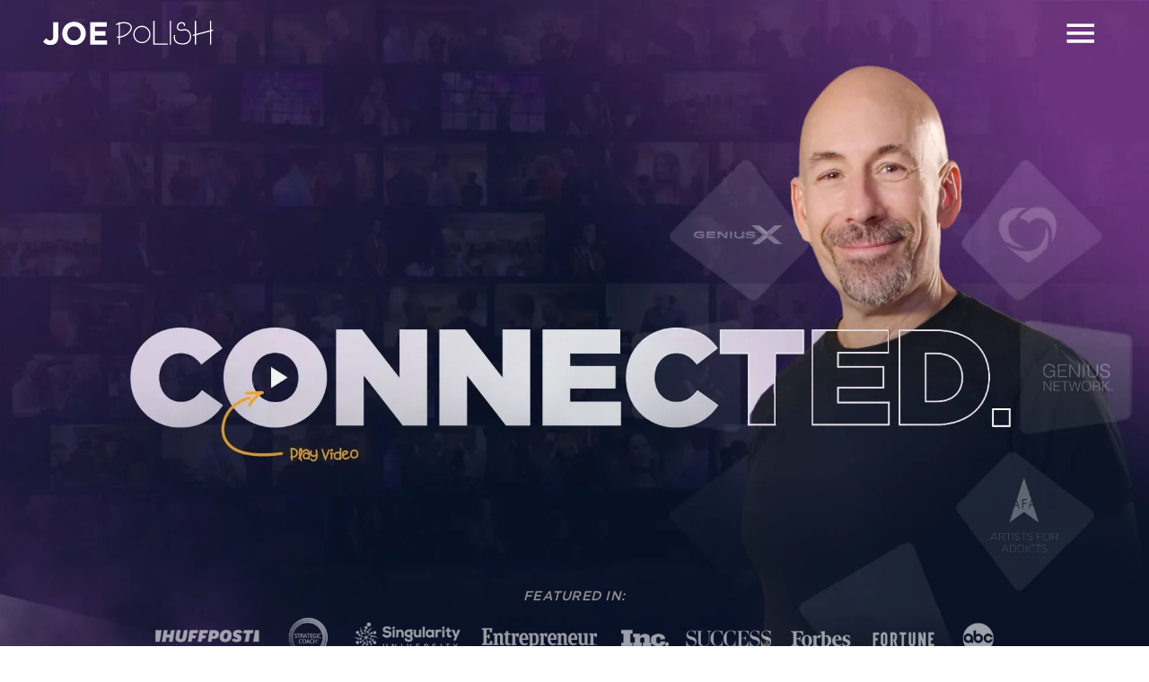

--- FILE ---
content_type: text/html; charset=UTF-8
request_url: https://player.vimeo.com/video/377651891?color&autopause=0&loop=0&muted=0&title=1&portrait=1&byline=1
body_size: 6374
content:
<!DOCTYPE html>
<html lang="en">
<head>
  <meta charset="utf-8">
  <meta name="viewport" content="width=device-width,initial-scale=1,user-scalable=yes">
  
  <link rel="canonical" href="https://player.vimeo.com/video/377651891">
  <meta name="googlebot" content="noindex,indexifembedded">
  
  
  <title>Connected: The Joe Polish Story (November 2020 Trailer) on Vimeo</title>
  <style>
      body, html, .player, .fallback {
          overflow: hidden;
          width: 100%;
          height: 100%;
          margin: 0;
          padding: 0;
      }
      .fallback {
          
              background-color: transparent;
          
      }
      .player.loading { opacity: 0; }
      .fallback iframe {
          position: fixed;
          left: 0;
          top: 0;
          width: 100%;
          height: 100%;
      }
  </style>
  <link rel="modulepreload" href="https://f.vimeocdn.com/p/4.46.25/js/player.module.js" crossorigin="anonymous">
  <link rel="modulepreload" href="https://f.vimeocdn.com/p/4.46.25/js/vendor.module.js" crossorigin="anonymous">
  <link rel="preload" href="https://f.vimeocdn.com/p/4.46.25/css/player.css" as="style">
</head>

<body>


<div class="vp-placeholder">
    <style>
        .vp-placeholder,
        .vp-placeholder-thumb,
        .vp-placeholder-thumb::before,
        .vp-placeholder-thumb::after {
            position: absolute;
            top: 0;
            bottom: 0;
            left: 0;
            right: 0;
        }
        .vp-placeholder {
            visibility: hidden;
            width: 100%;
            max-height: 100%;
            height: calc(1080 / 1920 * 100vw);
            max-width: calc(1920 / 1080 * 100vh);
            margin: auto;
        }
        .vp-placeholder-carousel {
            display: none;
            background-color: #000;
            position: absolute;
            left: 0;
            right: 0;
            bottom: -60px;
            height: 60px;
        }
    </style>

    

    
        <style>
            .vp-placeholder-thumb {
                overflow: hidden;
                width: 100%;
                max-height: 100%;
                margin: auto;
            }
            .vp-placeholder-thumb::before,
            .vp-placeholder-thumb::after {
                content: "";
                display: block;
                filter: blur(7px);
                margin: 0;
                background: url(https://i.vimeocdn.com/video/837163540-0a779f2d061becd502759ea62d67db56903900656b3f2252dc9528a102c30baf-d?mw=80&q=85) 50% 50% / contain no-repeat;
            }
            .vp-placeholder-thumb::before {
                 
                margin: -30px;
            }
        </style>
    

    <div class="vp-placeholder-thumb"></div>
    <div class="vp-placeholder-carousel"></div>
    <script>function placeholderInit(t,h,d,s,n,o){var i=t.querySelector(".vp-placeholder"),v=t.querySelector(".vp-placeholder-thumb");if(h){var p=function(){try{return window.self!==window.top}catch(a){return!0}}(),w=200,y=415,r=60;if(!p&&window.innerWidth>=w&&window.innerWidth<y){i.style.bottom=r+"px",i.style.maxHeight="calc(100vh - "+r+"px)",i.style.maxWidth="calc("+n+" / "+o+" * (100vh - "+r+"px))";var f=t.querySelector(".vp-placeholder-carousel");f.style.display="block"}}if(d){var e=new Image;e.onload=function(){var a=n/o,c=e.width/e.height;if(c<=.95*a||c>=1.05*a){var l=i.getBoundingClientRect(),g=l.right-l.left,b=l.bottom-l.top,m=window.innerWidth/g*100,x=window.innerHeight/b*100;v.style.height="calc("+e.height+" / "+e.width+" * "+m+"vw)",v.style.maxWidth="calc("+e.width+" / "+e.height+" * "+x+"vh)"}i.style.visibility="visible"},e.src=s}else i.style.visibility="visible"}
</script>
    <script>placeholderInit(document,  false ,  true , "https://i.vimeocdn.com/video/837163540-0a779f2d061becd502759ea62d67db56903900656b3f2252dc9528a102c30baf-d?mw=80\u0026q=85",  1920 ,  1080 );</script>
</div>

<div id="player" class="player"></div>
<script>window.playerConfig = {"cdn_url":"https://f.vimeocdn.com","vimeo_api_url":"api.vimeo.com","request":{"files":{"dash":{"cdns":{"akfire_interconnect_quic":{"avc_url":"https://vod-adaptive-ak.vimeocdn.com/exp=1769035509~acl=%2F0457186d-2dfc-4678-a65b-ad28b94c6187%2Fpsid%3D6f2fdafb1a96f10a08358c62acec5e8378f2663fd8bfc5fbe76d654c9b138d22%2F%2A~hmac=b74b32ba566453ea88d2644e27fc3c04bc2c22a1b6520fcb90f6e69d28cf573d/0457186d-2dfc-4678-a65b-ad28b94c6187/psid=6f2fdafb1a96f10a08358c62acec5e8378f2663fd8bfc5fbe76d654c9b138d22/v2/playlist/av/primary/playlist.json?omit=av1-hevc\u0026pathsig=8c953e4f~dZWcyrIgXZAu3HFxYVa9PMG9gOab39hR5nixb5-8ftI\u0026r=dXM%3D\u0026rh=273nwO","origin":"gcs","url":"https://vod-adaptive-ak.vimeocdn.com/exp=1769035509~acl=%2F0457186d-2dfc-4678-a65b-ad28b94c6187%2Fpsid%3D6f2fdafb1a96f10a08358c62acec5e8378f2663fd8bfc5fbe76d654c9b138d22%2F%2A~hmac=b74b32ba566453ea88d2644e27fc3c04bc2c22a1b6520fcb90f6e69d28cf573d/0457186d-2dfc-4678-a65b-ad28b94c6187/psid=6f2fdafb1a96f10a08358c62acec5e8378f2663fd8bfc5fbe76d654c9b138d22/v2/playlist/av/primary/playlist.json?pathsig=8c953e4f~dZWcyrIgXZAu3HFxYVa9PMG9gOab39hR5nixb5-8ftI\u0026r=dXM%3D\u0026rh=273nwO"},"fastly_skyfire":{"avc_url":"https://skyfire.vimeocdn.com/1769035509-0x3e95aa5a20aacadfd3c2e6976179c9d567de8040/0457186d-2dfc-4678-a65b-ad28b94c6187/psid=6f2fdafb1a96f10a08358c62acec5e8378f2663fd8bfc5fbe76d654c9b138d22/v2/playlist/av/primary/playlist.json?omit=av1-hevc\u0026pathsig=8c953e4f~dZWcyrIgXZAu3HFxYVa9PMG9gOab39hR5nixb5-8ftI\u0026r=dXM%3D\u0026rh=273nwO","origin":"gcs","url":"https://skyfire.vimeocdn.com/1769035509-0x3e95aa5a20aacadfd3c2e6976179c9d567de8040/0457186d-2dfc-4678-a65b-ad28b94c6187/psid=6f2fdafb1a96f10a08358c62acec5e8378f2663fd8bfc5fbe76d654c9b138d22/v2/playlist/av/primary/playlist.json?pathsig=8c953e4f~dZWcyrIgXZAu3HFxYVa9PMG9gOab39hR5nixb5-8ftI\u0026r=dXM%3D\u0026rh=273nwO"}},"default_cdn":"akfire_interconnect_quic","separate_av":true,"streams":[{"profile":"139","id":"3da83a96-daca-432a-a269-e397b8d188e3","fps":23.98,"quality":"240p"},{"profile":"174","id":"4b910b8e-79ae-420d-b0b9-d5877f07d15c","fps":23.98,"quality":"720p"},{"profile":"165","id":"88cf2404-e090-4cc3-9561-173efb83786e","fps":23.98,"quality":"540p"},{"profile":"164","id":"f0b52140-5872-44db-9282-6d4c41842567","fps":23.98,"quality":"360p"},{"profile":"175","id":"f5fa6a63-2f14-4f2b-bb05-c4093835b66e","fps":23.98,"quality":"1080p"}],"streams_avc":[{"profile":"139","id":"3da83a96-daca-432a-a269-e397b8d188e3","fps":23.98,"quality":"240p"},{"profile":"174","id":"4b910b8e-79ae-420d-b0b9-d5877f07d15c","fps":23.98,"quality":"720p"},{"profile":"165","id":"88cf2404-e090-4cc3-9561-173efb83786e","fps":23.98,"quality":"540p"},{"profile":"164","id":"f0b52140-5872-44db-9282-6d4c41842567","fps":23.98,"quality":"360p"},{"profile":"175","id":"f5fa6a63-2f14-4f2b-bb05-c4093835b66e","fps":23.98,"quality":"1080p"}]},"hls":{"cdns":{"akfire_interconnect_quic":{"avc_url":"https://vod-adaptive-ak.vimeocdn.com/exp=1769035509~acl=%2F0457186d-2dfc-4678-a65b-ad28b94c6187%2Fpsid%3D6f2fdafb1a96f10a08358c62acec5e8378f2663fd8bfc5fbe76d654c9b138d22%2F%2A~hmac=b74b32ba566453ea88d2644e27fc3c04bc2c22a1b6520fcb90f6e69d28cf573d/0457186d-2dfc-4678-a65b-ad28b94c6187/psid=6f2fdafb1a96f10a08358c62acec5e8378f2663fd8bfc5fbe76d654c9b138d22/v2/playlist/av/primary/playlist.m3u8?omit=av1-hevc-opus\u0026pathsig=8c953e4f~878WImzAn-tOihT5GDGldDt-o5leAaXDNmq-bvGRhXs\u0026r=dXM%3D\u0026rh=273nwO\u0026sf=fmp4","origin":"gcs","url":"https://vod-adaptive-ak.vimeocdn.com/exp=1769035509~acl=%2F0457186d-2dfc-4678-a65b-ad28b94c6187%2Fpsid%3D6f2fdafb1a96f10a08358c62acec5e8378f2663fd8bfc5fbe76d654c9b138d22%2F%2A~hmac=b74b32ba566453ea88d2644e27fc3c04bc2c22a1b6520fcb90f6e69d28cf573d/0457186d-2dfc-4678-a65b-ad28b94c6187/psid=6f2fdafb1a96f10a08358c62acec5e8378f2663fd8bfc5fbe76d654c9b138d22/v2/playlist/av/primary/playlist.m3u8?omit=opus\u0026pathsig=8c953e4f~878WImzAn-tOihT5GDGldDt-o5leAaXDNmq-bvGRhXs\u0026r=dXM%3D\u0026rh=273nwO\u0026sf=fmp4"},"fastly_skyfire":{"avc_url":"https://skyfire.vimeocdn.com/1769035509-0x3e95aa5a20aacadfd3c2e6976179c9d567de8040/0457186d-2dfc-4678-a65b-ad28b94c6187/psid=6f2fdafb1a96f10a08358c62acec5e8378f2663fd8bfc5fbe76d654c9b138d22/v2/playlist/av/primary/playlist.m3u8?omit=av1-hevc-opus\u0026pathsig=8c953e4f~878WImzAn-tOihT5GDGldDt-o5leAaXDNmq-bvGRhXs\u0026r=dXM%3D\u0026rh=273nwO\u0026sf=fmp4","origin":"gcs","url":"https://skyfire.vimeocdn.com/1769035509-0x3e95aa5a20aacadfd3c2e6976179c9d567de8040/0457186d-2dfc-4678-a65b-ad28b94c6187/psid=6f2fdafb1a96f10a08358c62acec5e8378f2663fd8bfc5fbe76d654c9b138d22/v2/playlist/av/primary/playlist.m3u8?omit=opus\u0026pathsig=8c953e4f~878WImzAn-tOihT5GDGldDt-o5leAaXDNmq-bvGRhXs\u0026r=dXM%3D\u0026rh=273nwO\u0026sf=fmp4"}},"default_cdn":"akfire_interconnect_quic","separate_av":true}},"file_codecs":{"av1":[],"avc":["3da83a96-daca-432a-a269-e397b8d188e3","4b910b8e-79ae-420d-b0b9-d5877f07d15c","88cf2404-e090-4cc3-9561-173efb83786e","f0b52140-5872-44db-9282-6d4c41842567","f5fa6a63-2f14-4f2b-bb05-c4093835b66e"],"hevc":{"dvh1":[],"hdr":[],"sdr":[]}},"lang":"en","referrer":"https://joepolish.com/","cookie_domain":".vimeo.com","signature":"3bacecdb4b07e0fc115ef64cd17e3498","timestamp":1769031909,"expires":3600,"thumb_preview":{"url":"https://videoapi-sprites.vimeocdn.com/video-sprites/image/07c0015b-8815-41e7-95bd-c6a3272fc06d.0.jpeg?ClientID=sulu\u0026Expires=1769035509\u0026Signature=e56a8b082868ed9c705d31a1f3687b326039c1ab","height":2880,"width":4260,"frame_height":240,"frame_width":426,"columns":10,"frames":120},"currency":"USD","session":"b4729c21c0286af8a28bb8320547bf828852f92a1769031909","cookie":{"volume":1,"quality":null,"hd":0,"captions":null,"transcript":null,"captions_styles":{"color":null,"fontSize":null,"fontFamily":null,"fontOpacity":null,"bgOpacity":null,"windowColor":null,"windowOpacity":null,"bgColor":null,"edgeStyle":null},"audio_language":null,"audio_kind":null,"qoe_survey_vote":0},"build":{"backend":"31e9776","js":"4.46.25"},"urls":{"js":"https://f.vimeocdn.com/p/4.46.25/js/player.js","js_base":"https://f.vimeocdn.com/p/4.46.25/js","js_module":"https://f.vimeocdn.com/p/4.46.25/js/player.module.js","js_vendor_module":"https://f.vimeocdn.com/p/4.46.25/js/vendor.module.js","locales_js":{"de-DE":"https://f.vimeocdn.com/p/4.46.25/js/player.de-DE.js","en":"https://f.vimeocdn.com/p/4.46.25/js/player.js","es":"https://f.vimeocdn.com/p/4.46.25/js/player.es.js","fr-FR":"https://f.vimeocdn.com/p/4.46.25/js/player.fr-FR.js","ja-JP":"https://f.vimeocdn.com/p/4.46.25/js/player.ja-JP.js","ko-KR":"https://f.vimeocdn.com/p/4.46.25/js/player.ko-KR.js","pt-BR":"https://f.vimeocdn.com/p/4.46.25/js/player.pt-BR.js","zh-CN":"https://f.vimeocdn.com/p/4.46.25/js/player.zh-CN.js"},"ambisonics_js":"https://f.vimeocdn.com/p/external/ambisonics.min.js","barebone_js":"https://f.vimeocdn.com/p/4.46.25/js/barebone.js","chromeless_js":"https://f.vimeocdn.com/p/4.46.25/js/chromeless.js","three_js":"https://f.vimeocdn.com/p/external/three.rvimeo.min.js","vuid_js":"https://f.vimeocdn.com/js_opt/modules/utils/vuid.min.js","hive_sdk":"https://f.vimeocdn.com/p/external/hive-sdk.js","hive_interceptor":"https://f.vimeocdn.com/p/external/hive-interceptor.js","proxy":"https://player.vimeo.com/static/proxy.html","css":"https://f.vimeocdn.com/p/4.46.25/css/player.css","chromeless_css":"https://f.vimeocdn.com/p/4.46.25/css/chromeless.css","fresnel":"https://arclight.vimeo.com/add/player-stats","player_telemetry_url":"https://arclight.vimeo.com/player-events","telemetry_base":"https://lensflare.vimeo.com"},"flags":{"plays":1,"dnt":0,"autohide_controls":0,"preload_video":"metadata_on_hover","qoe_survey_forced":0,"ai_widget":0,"ecdn_delta_updates":0,"disable_mms":0,"check_clip_skipping_forward":0},"country":"US","client":{"ip":"18.217.126.52"},"ab_tests":{"cross_origin_texttracks":{"group":"variant","track":false,"data":null}},"atid":"3263115011.1769031909","ai_widget_signature":"98391c927897fa0c39bf11662f88bab31833b3ba8c53d644f8807b0b6803270b_1769035509","config_refresh_url":"https://player.vimeo.com/video/377651891/config/request?atid=3263115011.1769031909\u0026expires=3600\u0026referrer=https%3A%2F%2Fjoepolish.com%2F\u0026session=b4729c21c0286af8a28bb8320547bf828852f92a1769031909\u0026signature=3bacecdb4b07e0fc115ef64cd17e3498\u0026time=1769031909\u0026v=1"},"player_url":"player.vimeo.com","video":{"id":377651891,"title":"Connected: The Joe Polish Story (November 2020 Trailer)","width":1920,"height":1080,"duration":257,"url":"","share_url":"https://vimeo.com/377651891","embed_code":"\u003ciframe title=\"vimeo-player\" src=\"https://player.vimeo.com/video/377651891?h=ac2d70523a\" width=\"640\" height=\"360\" frameborder=\"0\" referrerpolicy=\"strict-origin-when-cross-origin\" allow=\"autoplay; fullscreen; picture-in-picture; clipboard-write; encrypted-media; web-share\"   allowfullscreen\u003e\u003c/iframe\u003e","default_to_hd":1,"privacy":"disable","embed_permission":"public","thumbnail_url":"https://i.vimeocdn.com/video/837163540-0a779f2d061becd502759ea62d67db56903900656b3f2252dc9528a102c30baf-d","owner":{"id":18742422,"name":"Genius Network","img":"https://i.vimeocdn.com/portrait/34692346_60x60?sig=c4e00e826c9615f957afc9f3af82581fd23b4712304c3d4983ea344076c45bf4\u0026v=1\u0026region=us","img_2x":"https://i.vimeocdn.com/portrait/34692346_60x60?sig=c4e00e826c9615f957afc9f3af82581fd23b4712304c3d4983ea344076c45bf4\u0026v=1\u0026region=us","url":"https://vimeo.com/piranhamarketing","account_type":"live_premium"},"spatial":0,"live_event":null,"version":{"current":null,"available":[{"id":174277816,"file_id":2146061735,"is_current":true},{"id":92381530,"file_id":1577947074,"is_current":false}]},"unlisted_hash":null,"rating":{"id":3},"fps":23.98,"bypass_token":"eyJ0eXAiOiJKV1QiLCJhbGciOiJIUzI1NiJ9.eyJjbGlwX2lkIjozNzc2NTE4OTEsImV4cCI6MTc2OTAzNTU2MH0.36QG3F2P_u0cdwUgGXozJ-YTt2A7sLaCa9eMusds8eU","channel_layout":"stereo","ai":0,"locale":""},"user":{"id":0,"team_id":0,"team_origin_user_id":0,"account_type":"none","liked":0,"watch_later":0,"owner":0,"mod":0,"logged_in":0,"private_mode_enabled":0,"vimeo_api_client_token":"eyJhbGciOiJIUzI1NiIsInR5cCI6IkpXVCJ9.eyJzZXNzaW9uX2lkIjoiYjQ3MjljMjFjMDI4NmFmOGEyOGJiODMyMDU0N2JmODI4ODUyZjkyYTE3NjkwMzE5MDkiLCJleHAiOjE3NjkwMzU1MDksImFwcF9pZCI6MTE4MzU5LCJzY29wZXMiOiJwdWJsaWMgc3RhdHMifQ.OAMf2dXgAOYCrl9bkMCbPPaa-0ocXrLOmlzqy5bf07E"},"view":1,"vimeo_url":"vimeo.com","embed":{"audio_track":"","autoplay":0,"autopause":0,"dnt":0,"editor":0,"keyboard":1,"log_plays":1,"loop":0,"muted":0,"on_site":0,"texttrack":"","transparent":1,"outro":"nothing","playsinline":1,"quality":null,"player_id":"","api":null,"app_id":"","color":"ffffff","color_one":"000000","color_two":"ffffff","color_three":"ffffff","color_four":"000000","context":"embed.main","settings":{"auto_pip":1,"badge":0,"byline":1,"collections":0,"color":0,"force_color_one":0,"force_color_two":0,"force_color_three":0,"force_color_four":0,"embed":0,"fullscreen":1,"like":0,"logo":0,"playbar":1,"portrait":1,"pip":1,"share":0,"spatial_compass":0,"spatial_label":0,"speed":1,"title":1,"volume":1,"watch_later":0,"watch_full_video":1,"controls":1,"airplay":1,"audio_tracks":1,"chapters":1,"chromecast":1,"cc":1,"transcript":1,"quality":1,"play_button_position":0,"ask_ai":0,"skipping_forward":1,"debug_payload_collection_policy":"default"},"create_interactive":{"has_create_interactive":false,"viddata_url":""},"min_quality":null,"max_quality":null,"initial_quality":null,"prefer_mms":1}}</script>
<script>const fullscreenSupported="exitFullscreen"in document||"webkitExitFullscreen"in document||"webkitCancelFullScreen"in document||"mozCancelFullScreen"in document||"msExitFullscreen"in document||"webkitEnterFullScreen"in document.createElement("video");var isIE=checkIE(window.navigator.userAgent),incompatibleBrowser=!fullscreenSupported||isIE;window.noModuleLoading=!1,window.dynamicImportSupported=!1,window.cssLayersSupported=typeof CSSLayerBlockRule<"u",window.isInIFrame=function(){try{return window.self!==window.top}catch(e){return!0}}(),!window.isInIFrame&&/twitter/i.test(navigator.userAgent)&&window.playerConfig.video.url&&(window.location=window.playerConfig.video.url),window.playerConfig.request.lang&&document.documentElement.setAttribute("lang",window.playerConfig.request.lang),window.loadScript=function(e){var n=document.getElementsByTagName("script")[0];n&&n.parentNode?n.parentNode.insertBefore(e,n):document.head.appendChild(e)},window.loadVUID=function(){if(!window.playerConfig.request.flags.dnt&&!window.playerConfig.embed.dnt){window._vuid=[["pid",window.playerConfig.request.session]];var e=document.createElement("script");e.async=!0,e.src=window.playerConfig.request.urls.vuid_js,window.loadScript(e)}},window.loadCSS=function(e,n){var i={cssDone:!1,startTime:new Date().getTime(),link:e.createElement("link")};return i.link.rel="stylesheet",i.link.href=n,e.getElementsByTagName("head")[0].appendChild(i.link),i.link.onload=function(){i.cssDone=!0},i},window.loadLegacyJS=function(e,n){if(incompatibleBrowser){var i=e.querySelector(".vp-placeholder");i&&i.parentNode&&i.parentNode.removeChild(i);let a=`/video/${window.playerConfig.video.id}/fallback`;window.playerConfig.request.referrer&&(a+=`?referrer=${window.playerConfig.request.referrer}`),n.innerHTML=`<div class="fallback"><iframe title="unsupported message" src="${a}" frameborder="0"></iframe></div>`}else{n.className="player loading";var t=window.loadCSS(e,window.playerConfig.request.urls.css),r=e.createElement("script"),o=!1;r.src=window.playerConfig.request.urls.js,window.loadScript(r),r["onreadystatechange"in r?"onreadystatechange":"onload"]=function(){!o&&(!this.readyState||this.readyState==="loaded"||this.readyState==="complete")&&(o=!0,playerObject=new VimeoPlayer(n,window.playerConfig,t.cssDone||{link:t.link,startTime:t.startTime}))},window.loadVUID()}};function checkIE(e){e=e&&e.toLowerCase?e.toLowerCase():"";function n(r){return r=r.toLowerCase(),new RegExp(r).test(e);return browserRegEx}var i=n("msie")?parseFloat(e.replace(/^.*msie (\d+).*$/,"$1")):!1,t=n("trident")?parseFloat(e.replace(/^.*trident\/(\d+)\.(\d+).*$/,"$1.$2"))+4:!1;return i||t}
</script>
<script nomodule>
  window.noModuleLoading = true;
  var playerEl = document.getElementById('player');
  window.loadLegacyJS(document, playerEl);
</script>
<script type="module">try{import("").catch(()=>{})}catch(t){}window.dynamicImportSupported=!0;
</script>
<script type="module">if(!window.dynamicImportSupported||!window.cssLayersSupported){if(!window.noModuleLoading){window.noModuleLoading=!0;var playerEl=document.getElementById("player");window.loadLegacyJS(document,playerEl)}var moduleScriptLoader=document.getElementById("js-module-block");moduleScriptLoader&&moduleScriptLoader.parentElement.removeChild(moduleScriptLoader)}
</script>
<script type="module" id="js-module-block">if(!window.noModuleLoading&&window.dynamicImportSupported&&window.cssLayersSupported){const n=document.getElementById("player"),e=window.loadCSS(document,window.playerConfig.request.urls.css);import(window.playerConfig.request.urls.js_module).then(function(o){new o.VimeoPlayer(n,window.playerConfig,e.cssDone||{link:e.link,startTime:e.startTime}),window.loadVUID()}).catch(function(o){throw/TypeError:[A-z ]+import[A-z ]+module/gi.test(o)&&window.loadLegacyJS(document,n),o})}
</script>

<script type="application/ld+json">{"embedUrl":"https://player.vimeo.com/video/377651891?h=ac2d70523a","thumbnailUrl":"https://i.vimeocdn.com/video/837163540-0a779f2d061becd502759ea62d67db56903900656b3f2252dc9528a102c30baf-d?f=webp","name":"Connected: The Joe Polish Story (November 2020 Trailer)","description":"This is \"Connected: The Joe Polish Story (November 2020 Trailer)\" by \"Genius Network\" on Vimeo, the home for high quality videos and the people who love them.","duration":"PT257S","uploadDate":"2019-12-05T16:44:00-05:00","@context":"https://schema.org/","@type":"VideoObject"}</script>

</body>
</html>


--- FILE ---
content_type: text/html; charset=utf-8
request_url: https://www.google.com/recaptcha/api2/anchor?ar=1&k=6LczXnIjAAAAAJ1KXqiQQDviRtBKlo4lECIXCxsj&co=aHR0cHM6Ly9qb2Vwb2xpc2guY29tOjQ0Mw..&hl=en&v=PoyoqOPhxBO7pBk68S4YbpHZ&size=invisible&anchor-ms=20000&execute-ms=30000&cb=5t2pwhnr9npi
body_size: 48373
content:
<!DOCTYPE HTML><html dir="ltr" lang="en"><head><meta http-equiv="Content-Type" content="text/html; charset=UTF-8">
<meta http-equiv="X-UA-Compatible" content="IE=edge">
<title>reCAPTCHA</title>
<style type="text/css">
/* cyrillic-ext */
@font-face {
  font-family: 'Roboto';
  font-style: normal;
  font-weight: 400;
  font-stretch: 100%;
  src: url(//fonts.gstatic.com/s/roboto/v48/KFO7CnqEu92Fr1ME7kSn66aGLdTylUAMa3GUBHMdazTgWw.woff2) format('woff2');
  unicode-range: U+0460-052F, U+1C80-1C8A, U+20B4, U+2DE0-2DFF, U+A640-A69F, U+FE2E-FE2F;
}
/* cyrillic */
@font-face {
  font-family: 'Roboto';
  font-style: normal;
  font-weight: 400;
  font-stretch: 100%;
  src: url(//fonts.gstatic.com/s/roboto/v48/KFO7CnqEu92Fr1ME7kSn66aGLdTylUAMa3iUBHMdazTgWw.woff2) format('woff2');
  unicode-range: U+0301, U+0400-045F, U+0490-0491, U+04B0-04B1, U+2116;
}
/* greek-ext */
@font-face {
  font-family: 'Roboto';
  font-style: normal;
  font-weight: 400;
  font-stretch: 100%;
  src: url(//fonts.gstatic.com/s/roboto/v48/KFO7CnqEu92Fr1ME7kSn66aGLdTylUAMa3CUBHMdazTgWw.woff2) format('woff2');
  unicode-range: U+1F00-1FFF;
}
/* greek */
@font-face {
  font-family: 'Roboto';
  font-style: normal;
  font-weight: 400;
  font-stretch: 100%;
  src: url(//fonts.gstatic.com/s/roboto/v48/KFO7CnqEu92Fr1ME7kSn66aGLdTylUAMa3-UBHMdazTgWw.woff2) format('woff2');
  unicode-range: U+0370-0377, U+037A-037F, U+0384-038A, U+038C, U+038E-03A1, U+03A3-03FF;
}
/* math */
@font-face {
  font-family: 'Roboto';
  font-style: normal;
  font-weight: 400;
  font-stretch: 100%;
  src: url(//fonts.gstatic.com/s/roboto/v48/KFO7CnqEu92Fr1ME7kSn66aGLdTylUAMawCUBHMdazTgWw.woff2) format('woff2');
  unicode-range: U+0302-0303, U+0305, U+0307-0308, U+0310, U+0312, U+0315, U+031A, U+0326-0327, U+032C, U+032F-0330, U+0332-0333, U+0338, U+033A, U+0346, U+034D, U+0391-03A1, U+03A3-03A9, U+03B1-03C9, U+03D1, U+03D5-03D6, U+03F0-03F1, U+03F4-03F5, U+2016-2017, U+2034-2038, U+203C, U+2040, U+2043, U+2047, U+2050, U+2057, U+205F, U+2070-2071, U+2074-208E, U+2090-209C, U+20D0-20DC, U+20E1, U+20E5-20EF, U+2100-2112, U+2114-2115, U+2117-2121, U+2123-214F, U+2190, U+2192, U+2194-21AE, U+21B0-21E5, U+21F1-21F2, U+21F4-2211, U+2213-2214, U+2216-22FF, U+2308-230B, U+2310, U+2319, U+231C-2321, U+2336-237A, U+237C, U+2395, U+239B-23B7, U+23D0, U+23DC-23E1, U+2474-2475, U+25AF, U+25B3, U+25B7, U+25BD, U+25C1, U+25CA, U+25CC, U+25FB, U+266D-266F, U+27C0-27FF, U+2900-2AFF, U+2B0E-2B11, U+2B30-2B4C, U+2BFE, U+3030, U+FF5B, U+FF5D, U+1D400-1D7FF, U+1EE00-1EEFF;
}
/* symbols */
@font-face {
  font-family: 'Roboto';
  font-style: normal;
  font-weight: 400;
  font-stretch: 100%;
  src: url(//fonts.gstatic.com/s/roboto/v48/KFO7CnqEu92Fr1ME7kSn66aGLdTylUAMaxKUBHMdazTgWw.woff2) format('woff2');
  unicode-range: U+0001-000C, U+000E-001F, U+007F-009F, U+20DD-20E0, U+20E2-20E4, U+2150-218F, U+2190, U+2192, U+2194-2199, U+21AF, U+21E6-21F0, U+21F3, U+2218-2219, U+2299, U+22C4-22C6, U+2300-243F, U+2440-244A, U+2460-24FF, U+25A0-27BF, U+2800-28FF, U+2921-2922, U+2981, U+29BF, U+29EB, U+2B00-2BFF, U+4DC0-4DFF, U+FFF9-FFFB, U+10140-1018E, U+10190-1019C, U+101A0, U+101D0-101FD, U+102E0-102FB, U+10E60-10E7E, U+1D2C0-1D2D3, U+1D2E0-1D37F, U+1F000-1F0FF, U+1F100-1F1AD, U+1F1E6-1F1FF, U+1F30D-1F30F, U+1F315, U+1F31C, U+1F31E, U+1F320-1F32C, U+1F336, U+1F378, U+1F37D, U+1F382, U+1F393-1F39F, U+1F3A7-1F3A8, U+1F3AC-1F3AF, U+1F3C2, U+1F3C4-1F3C6, U+1F3CA-1F3CE, U+1F3D4-1F3E0, U+1F3ED, U+1F3F1-1F3F3, U+1F3F5-1F3F7, U+1F408, U+1F415, U+1F41F, U+1F426, U+1F43F, U+1F441-1F442, U+1F444, U+1F446-1F449, U+1F44C-1F44E, U+1F453, U+1F46A, U+1F47D, U+1F4A3, U+1F4B0, U+1F4B3, U+1F4B9, U+1F4BB, U+1F4BF, U+1F4C8-1F4CB, U+1F4D6, U+1F4DA, U+1F4DF, U+1F4E3-1F4E6, U+1F4EA-1F4ED, U+1F4F7, U+1F4F9-1F4FB, U+1F4FD-1F4FE, U+1F503, U+1F507-1F50B, U+1F50D, U+1F512-1F513, U+1F53E-1F54A, U+1F54F-1F5FA, U+1F610, U+1F650-1F67F, U+1F687, U+1F68D, U+1F691, U+1F694, U+1F698, U+1F6AD, U+1F6B2, U+1F6B9-1F6BA, U+1F6BC, U+1F6C6-1F6CF, U+1F6D3-1F6D7, U+1F6E0-1F6EA, U+1F6F0-1F6F3, U+1F6F7-1F6FC, U+1F700-1F7FF, U+1F800-1F80B, U+1F810-1F847, U+1F850-1F859, U+1F860-1F887, U+1F890-1F8AD, U+1F8B0-1F8BB, U+1F8C0-1F8C1, U+1F900-1F90B, U+1F93B, U+1F946, U+1F984, U+1F996, U+1F9E9, U+1FA00-1FA6F, U+1FA70-1FA7C, U+1FA80-1FA89, U+1FA8F-1FAC6, U+1FACE-1FADC, U+1FADF-1FAE9, U+1FAF0-1FAF8, U+1FB00-1FBFF;
}
/* vietnamese */
@font-face {
  font-family: 'Roboto';
  font-style: normal;
  font-weight: 400;
  font-stretch: 100%;
  src: url(//fonts.gstatic.com/s/roboto/v48/KFO7CnqEu92Fr1ME7kSn66aGLdTylUAMa3OUBHMdazTgWw.woff2) format('woff2');
  unicode-range: U+0102-0103, U+0110-0111, U+0128-0129, U+0168-0169, U+01A0-01A1, U+01AF-01B0, U+0300-0301, U+0303-0304, U+0308-0309, U+0323, U+0329, U+1EA0-1EF9, U+20AB;
}
/* latin-ext */
@font-face {
  font-family: 'Roboto';
  font-style: normal;
  font-weight: 400;
  font-stretch: 100%;
  src: url(//fonts.gstatic.com/s/roboto/v48/KFO7CnqEu92Fr1ME7kSn66aGLdTylUAMa3KUBHMdazTgWw.woff2) format('woff2');
  unicode-range: U+0100-02BA, U+02BD-02C5, U+02C7-02CC, U+02CE-02D7, U+02DD-02FF, U+0304, U+0308, U+0329, U+1D00-1DBF, U+1E00-1E9F, U+1EF2-1EFF, U+2020, U+20A0-20AB, U+20AD-20C0, U+2113, U+2C60-2C7F, U+A720-A7FF;
}
/* latin */
@font-face {
  font-family: 'Roboto';
  font-style: normal;
  font-weight: 400;
  font-stretch: 100%;
  src: url(//fonts.gstatic.com/s/roboto/v48/KFO7CnqEu92Fr1ME7kSn66aGLdTylUAMa3yUBHMdazQ.woff2) format('woff2');
  unicode-range: U+0000-00FF, U+0131, U+0152-0153, U+02BB-02BC, U+02C6, U+02DA, U+02DC, U+0304, U+0308, U+0329, U+2000-206F, U+20AC, U+2122, U+2191, U+2193, U+2212, U+2215, U+FEFF, U+FFFD;
}
/* cyrillic-ext */
@font-face {
  font-family: 'Roboto';
  font-style: normal;
  font-weight: 500;
  font-stretch: 100%;
  src: url(//fonts.gstatic.com/s/roboto/v48/KFO7CnqEu92Fr1ME7kSn66aGLdTylUAMa3GUBHMdazTgWw.woff2) format('woff2');
  unicode-range: U+0460-052F, U+1C80-1C8A, U+20B4, U+2DE0-2DFF, U+A640-A69F, U+FE2E-FE2F;
}
/* cyrillic */
@font-face {
  font-family: 'Roboto';
  font-style: normal;
  font-weight: 500;
  font-stretch: 100%;
  src: url(//fonts.gstatic.com/s/roboto/v48/KFO7CnqEu92Fr1ME7kSn66aGLdTylUAMa3iUBHMdazTgWw.woff2) format('woff2');
  unicode-range: U+0301, U+0400-045F, U+0490-0491, U+04B0-04B1, U+2116;
}
/* greek-ext */
@font-face {
  font-family: 'Roboto';
  font-style: normal;
  font-weight: 500;
  font-stretch: 100%;
  src: url(//fonts.gstatic.com/s/roboto/v48/KFO7CnqEu92Fr1ME7kSn66aGLdTylUAMa3CUBHMdazTgWw.woff2) format('woff2');
  unicode-range: U+1F00-1FFF;
}
/* greek */
@font-face {
  font-family: 'Roboto';
  font-style: normal;
  font-weight: 500;
  font-stretch: 100%;
  src: url(//fonts.gstatic.com/s/roboto/v48/KFO7CnqEu92Fr1ME7kSn66aGLdTylUAMa3-UBHMdazTgWw.woff2) format('woff2');
  unicode-range: U+0370-0377, U+037A-037F, U+0384-038A, U+038C, U+038E-03A1, U+03A3-03FF;
}
/* math */
@font-face {
  font-family: 'Roboto';
  font-style: normal;
  font-weight: 500;
  font-stretch: 100%;
  src: url(//fonts.gstatic.com/s/roboto/v48/KFO7CnqEu92Fr1ME7kSn66aGLdTylUAMawCUBHMdazTgWw.woff2) format('woff2');
  unicode-range: U+0302-0303, U+0305, U+0307-0308, U+0310, U+0312, U+0315, U+031A, U+0326-0327, U+032C, U+032F-0330, U+0332-0333, U+0338, U+033A, U+0346, U+034D, U+0391-03A1, U+03A3-03A9, U+03B1-03C9, U+03D1, U+03D5-03D6, U+03F0-03F1, U+03F4-03F5, U+2016-2017, U+2034-2038, U+203C, U+2040, U+2043, U+2047, U+2050, U+2057, U+205F, U+2070-2071, U+2074-208E, U+2090-209C, U+20D0-20DC, U+20E1, U+20E5-20EF, U+2100-2112, U+2114-2115, U+2117-2121, U+2123-214F, U+2190, U+2192, U+2194-21AE, U+21B0-21E5, U+21F1-21F2, U+21F4-2211, U+2213-2214, U+2216-22FF, U+2308-230B, U+2310, U+2319, U+231C-2321, U+2336-237A, U+237C, U+2395, U+239B-23B7, U+23D0, U+23DC-23E1, U+2474-2475, U+25AF, U+25B3, U+25B7, U+25BD, U+25C1, U+25CA, U+25CC, U+25FB, U+266D-266F, U+27C0-27FF, U+2900-2AFF, U+2B0E-2B11, U+2B30-2B4C, U+2BFE, U+3030, U+FF5B, U+FF5D, U+1D400-1D7FF, U+1EE00-1EEFF;
}
/* symbols */
@font-face {
  font-family: 'Roboto';
  font-style: normal;
  font-weight: 500;
  font-stretch: 100%;
  src: url(//fonts.gstatic.com/s/roboto/v48/KFO7CnqEu92Fr1ME7kSn66aGLdTylUAMaxKUBHMdazTgWw.woff2) format('woff2');
  unicode-range: U+0001-000C, U+000E-001F, U+007F-009F, U+20DD-20E0, U+20E2-20E4, U+2150-218F, U+2190, U+2192, U+2194-2199, U+21AF, U+21E6-21F0, U+21F3, U+2218-2219, U+2299, U+22C4-22C6, U+2300-243F, U+2440-244A, U+2460-24FF, U+25A0-27BF, U+2800-28FF, U+2921-2922, U+2981, U+29BF, U+29EB, U+2B00-2BFF, U+4DC0-4DFF, U+FFF9-FFFB, U+10140-1018E, U+10190-1019C, U+101A0, U+101D0-101FD, U+102E0-102FB, U+10E60-10E7E, U+1D2C0-1D2D3, U+1D2E0-1D37F, U+1F000-1F0FF, U+1F100-1F1AD, U+1F1E6-1F1FF, U+1F30D-1F30F, U+1F315, U+1F31C, U+1F31E, U+1F320-1F32C, U+1F336, U+1F378, U+1F37D, U+1F382, U+1F393-1F39F, U+1F3A7-1F3A8, U+1F3AC-1F3AF, U+1F3C2, U+1F3C4-1F3C6, U+1F3CA-1F3CE, U+1F3D4-1F3E0, U+1F3ED, U+1F3F1-1F3F3, U+1F3F5-1F3F7, U+1F408, U+1F415, U+1F41F, U+1F426, U+1F43F, U+1F441-1F442, U+1F444, U+1F446-1F449, U+1F44C-1F44E, U+1F453, U+1F46A, U+1F47D, U+1F4A3, U+1F4B0, U+1F4B3, U+1F4B9, U+1F4BB, U+1F4BF, U+1F4C8-1F4CB, U+1F4D6, U+1F4DA, U+1F4DF, U+1F4E3-1F4E6, U+1F4EA-1F4ED, U+1F4F7, U+1F4F9-1F4FB, U+1F4FD-1F4FE, U+1F503, U+1F507-1F50B, U+1F50D, U+1F512-1F513, U+1F53E-1F54A, U+1F54F-1F5FA, U+1F610, U+1F650-1F67F, U+1F687, U+1F68D, U+1F691, U+1F694, U+1F698, U+1F6AD, U+1F6B2, U+1F6B9-1F6BA, U+1F6BC, U+1F6C6-1F6CF, U+1F6D3-1F6D7, U+1F6E0-1F6EA, U+1F6F0-1F6F3, U+1F6F7-1F6FC, U+1F700-1F7FF, U+1F800-1F80B, U+1F810-1F847, U+1F850-1F859, U+1F860-1F887, U+1F890-1F8AD, U+1F8B0-1F8BB, U+1F8C0-1F8C1, U+1F900-1F90B, U+1F93B, U+1F946, U+1F984, U+1F996, U+1F9E9, U+1FA00-1FA6F, U+1FA70-1FA7C, U+1FA80-1FA89, U+1FA8F-1FAC6, U+1FACE-1FADC, U+1FADF-1FAE9, U+1FAF0-1FAF8, U+1FB00-1FBFF;
}
/* vietnamese */
@font-face {
  font-family: 'Roboto';
  font-style: normal;
  font-weight: 500;
  font-stretch: 100%;
  src: url(//fonts.gstatic.com/s/roboto/v48/KFO7CnqEu92Fr1ME7kSn66aGLdTylUAMa3OUBHMdazTgWw.woff2) format('woff2');
  unicode-range: U+0102-0103, U+0110-0111, U+0128-0129, U+0168-0169, U+01A0-01A1, U+01AF-01B0, U+0300-0301, U+0303-0304, U+0308-0309, U+0323, U+0329, U+1EA0-1EF9, U+20AB;
}
/* latin-ext */
@font-face {
  font-family: 'Roboto';
  font-style: normal;
  font-weight: 500;
  font-stretch: 100%;
  src: url(//fonts.gstatic.com/s/roboto/v48/KFO7CnqEu92Fr1ME7kSn66aGLdTylUAMa3KUBHMdazTgWw.woff2) format('woff2');
  unicode-range: U+0100-02BA, U+02BD-02C5, U+02C7-02CC, U+02CE-02D7, U+02DD-02FF, U+0304, U+0308, U+0329, U+1D00-1DBF, U+1E00-1E9F, U+1EF2-1EFF, U+2020, U+20A0-20AB, U+20AD-20C0, U+2113, U+2C60-2C7F, U+A720-A7FF;
}
/* latin */
@font-face {
  font-family: 'Roboto';
  font-style: normal;
  font-weight: 500;
  font-stretch: 100%;
  src: url(//fonts.gstatic.com/s/roboto/v48/KFO7CnqEu92Fr1ME7kSn66aGLdTylUAMa3yUBHMdazQ.woff2) format('woff2');
  unicode-range: U+0000-00FF, U+0131, U+0152-0153, U+02BB-02BC, U+02C6, U+02DA, U+02DC, U+0304, U+0308, U+0329, U+2000-206F, U+20AC, U+2122, U+2191, U+2193, U+2212, U+2215, U+FEFF, U+FFFD;
}
/* cyrillic-ext */
@font-face {
  font-family: 'Roboto';
  font-style: normal;
  font-weight: 900;
  font-stretch: 100%;
  src: url(//fonts.gstatic.com/s/roboto/v48/KFO7CnqEu92Fr1ME7kSn66aGLdTylUAMa3GUBHMdazTgWw.woff2) format('woff2');
  unicode-range: U+0460-052F, U+1C80-1C8A, U+20B4, U+2DE0-2DFF, U+A640-A69F, U+FE2E-FE2F;
}
/* cyrillic */
@font-face {
  font-family: 'Roboto';
  font-style: normal;
  font-weight: 900;
  font-stretch: 100%;
  src: url(//fonts.gstatic.com/s/roboto/v48/KFO7CnqEu92Fr1ME7kSn66aGLdTylUAMa3iUBHMdazTgWw.woff2) format('woff2');
  unicode-range: U+0301, U+0400-045F, U+0490-0491, U+04B0-04B1, U+2116;
}
/* greek-ext */
@font-face {
  font-family: 'Roboto';
  font-style: normal;
  font-weight: 900;
  font-stretch: 100%;
  src: url(//fonts.gstatic.com/s/roboto/v48/KFO7CnqEu92Fr1ME7kSn66aGLdTylUAMa3CUBHMdazTgWw.woff2) format('woff2');
  unicode-range: U+1F00-1FFF;
}
/* greek */
@font-face {
  font-family: 'Roboto';
  font-style: normal;
  font-weight: 900;
  font-stretch: 100%;
  src: url(//fonts.gstatic.com/s/roboto/v48/KFO7CnqEu92Fr1ME7kSn66aGLdTylUAMa3-UBHMdazTgWw.woff2) format('woff2');
  unicode-range: U+0370-0377, U+037A-037F, U+0384-038A, U+038C, U+038E-03A1, U+03A3-03FF;
}
/* math */
@font-face {
  font-family: 'Roboto';
  font-style: normal;
  font-weight: 900;
  font-stretch: 100%;
  src: url(//fonts.gstatic.com/s/roboto/v48/KFO7CnqEu92Fr1ME7kSn66aGLdTylUAMawCUBHMdazTgWw.woff2) format('woff2');
  unicode-range: U+0302-0303, U+0305, U+0307-0308, U+0310, U+0312, U+0315, U+031A, U+0326-0327, U+032C, U+032F-0330, U+0332-0333, U+0338, U+033A, U+0346, U+034D, U+0391-03A1, U+03A3-03A9, U+03B1-03C9, U+03D1, U+03D5-03D6, U+03F0-03F1, U+03F4-03F5, U+2016-2017, U+2034-2038, U+203C, U+2040, U+2043, U+2047, U+2050, U+2057, U+205F, U+2070-2071, U+2074-208E, U+2090-209C, U+20D0-20DC, U+20E1, U+20E5-20EF, U+2100-2112, U+2114-2115, U+2117-2121, U+2123-214F, U+2190, U+2192, U+2194-21AE, U+21B0-21E5, U+21F1-21F2, U+21F4-2211, U+2213-2214, U+2216-22FF, U+2308-230B, U+2310, U+2319, U+231C-2321, U+2336-237A, U+237C, U+2395, U+239B-23B7, U+23D0, U+23DC-23E1, U+2474-2475, U+25AF, U+25B3, U+25B7, U+25BD, U+25C1, U+25CA, U+25CC, U+25FB, U+266D-266F, U+27C0-27FF, U+2900-2AFF, U+2B0E-2B11, U+2B30-2B4C, U+2BFE, U+3030, U+FF5B, U+FF5D, U+1D400-1D7FF, U+1EE00-1EEFF;
}
/* symbols */
@font-face {
  font-family: 'Roboto';
  font-style: normal;
  font-weight: 900;
  font-stretch: 100%;
  src: url(//fonts.gstatic.com/s/roboto/v48/KFO7CnqEu92Fr1ME7kSn66aGLdTylUAMaxKUBHMdazTgWw.woff2) format('woff2');
  unicode-range: U+0001-000C, U+000E-001F, U+007F-009F, U+20DD-20E0, U+20E2-20E4, U+2150-218F, U+2190, U+2192, U+2194-2199, U+21AF, U+21E6-21F0, U+21F3, U+2218-2219, U+2299, U+22C4-22C6, U+2300-243F, U+2440-244A, U+2460-24FF, U+25A0-27BF, U+2800-28FF, U+2921-2922, U+2981, U+29BF, U+29EB, U+2B00-2BFF, U+4DC0-4DFF, U+FFF9-FFFB, U+10140-1018E, U+10190-1019C, U+101A0, U+101D0-101FD, U+102E0-102FB, U+10E60-10E7E, U+1D2C0-1D2D3, U+1D2E0-1D37F, U+1F000-1F0FF, U+1F100-1F1AD, U+1F1E6-1F1FF, U+1F30D-1F30F, U+1F315, U+1F31C, U+1F31E, U+1F320-1F32C, U+1F336, U+1F378, U+1F37D, U+1F382, U+1F393-1F39F, U+1F3A7-1F3A8, U+1F3AC-1F3AF, U+1F3C2, U+1F3C4-1F3C6, U+1F3CA-1F3CE, U+1F3D4-1F3E0, U+1F3ED, U+1F3F1-1F3F3, U+1F3F5-1F3F7, U+1F408, U+1F415, U+1F41F, U+1F426, U+1F43F, U+1F441-1F442, U+1F444, U+1F446-1F449, U+1F44C-1F44E, U+1F453, U+1F46A, U+1F47D, U+1F4A3, U+1F4B0, U+1F4B3, U+1F4B9, U+1F4BB, U+1F4BF, U+1F4C8-1F4CB, U+1F4D6, U+1F4DA, U+1F4DF, U+1F4E3-1F4E6, U+1F4EA-1F4ED, U+1F4F7, U+1F4F9-1F4FB, U+1F4FD-1F4FE, U+1F503, U+1F507-1F50B, U+1F50D, U+1F512-1F513, U+1F53E-1F54A, U+1F54F-1F5FA, U+1F610, U+1F650-1F67F, U+1F687, U+1F68D, U+1F691, U+1F694, U+1F698, U+1F6AD, U+1F6B2, U+1F6B9-1F6BA, U+1F6BC, U+1F6C6-1F6CF, U+1F6D3-1F6D7, U+1F6E0-1F6EA, U+1F6F0-1F6F3, U+1F6F7-1F6FC, U+1F700-1F7FF, U+1F800-1F80B, U+1F810-1F847, U+1F850-1F859, U+1F860-1F887, U+1F890-1F8AD, U+1F8B0-1F8BB, U+1F8C0-1F8C1, U+1F900-1F90B, U+1F93B, U+1F946, U+1F984, U+1F996, U+1F9E9, U+1FA00-1FA6F, U+1FA70-1FA7C, U+1FA80-1FA89, U+1FA8F-1FAC6, U+1FACE-1FADC, U+1FADF-1FAE9, U+1FAF0-1FAF8, U+1FB00-1FBFF;
}
/* vietnamese */
@font-face {
  font-family: 'Roboto';
  font-style: normal;
  font-weight: 900;
  font-stretch: 100%;
  src: url(//fonts.gstatic.com/s/roboto/v48/KFO7CnqEu92Fr1ME7kSn66aGLdTylUAMa3OUBHMdazTgWw.woff2) format('woff2');
  unicode-range: U+0102-0103, U+0110-0111, U+0128-0129, U+0168-0169, U+01A0-01A1, U+01AF-01B0, U+0300-0301, U+0303-0304, U+0308-0309, U+0323, U+0329, U+1EA0-1EF9, U+20AB;
}
/* latin-ext */
@font-face {
  font-family: 'Roboto';
  font-style: normal;
  font-weight: 900;
  font-stretch: 100%;
  src: url(//fonts.gstatic.com/s/roboto/v48/KFO7CnqEu92Fr1ME7kSn66aGLdTylUAMa3KUBHMdazTgWw.woff2) format('woff2');
  unicode-range: U+0100-02BA, U+02BD-02C5, U+02C7-02CC, U+02CE-02D7, U+02DD-02FF, U+0304, U+0308, U+0329, U+1D00-1DBF, U+1E00-1E9F, U+1EF2-1EFF, U+2020, U+20A0-20AB, U+20AD-20C0, U+2113, U+2C60-2C7F, U+A720-A7FF;
}
/* latin */
@font-face {
  font-family: 'Roboto';
  font-style: normal;
  font-weight: 900;
  font-stretch: 100%;
  src: url(//fonts.gstatic.com/s/roboto/v48/KFO7CnqEu92Fr1ME7kSn66aGLdTylUAMa3yUBHMdazQ.woff2) format('woff2');
  unicode-range: U+0000-00FF, U+0131, U+0152-0153, U+02BB-02BC, U+02C6, U+02DA, U+02DC, U+0304, U+0308, U+0329, U+2000-206F, U+20AC, U+2122, U+2191, U+2193, U+2212, U+2215, U+FEFF, U+FFFD;
}

</style>
<link rel="stylesheet" type="text/css" href="https://www.gstatic.com/recaptcha/releases/PoyoqOPhxBO7pBk68S4YbpHZ/styles__ltr.css">
<script nonce="ltsjXom6ybsTCdVEYCa6Eg" type="text/javascript">window['__recaptcha_api'] = 'https://www.google.com/recaptcha/api2/';</script>
<script type="text/javascript" src="https://www.gstatic.com/recaptcha/releases/PoyoqOPhxBO7pBk68S4YbpHZ/recaptcha__en.js" nonce="ltsjXom6ybsTCdVEYCa6Eg">
      
    </script></head>
<body><div id="rc-anchor-alert" class="rc-anchor-alert"></div>
<input type="hidden" id="recaptcha-token" value="[base64]">
<script type="text/javascript" nonce="ltsjXom6ybsTCdVEYCa6Eg">
      recaptcha.anchor.Main.init("[\x22ainput\x22,[\x22bgdata\x22,\x22\x22,\[base64]/[base64]/[base64]/[base64]/[base64]/[base64]/KGcoTywyNTMsTy5PKSxVRyhPLEMpKTpnKE8sMjUzLEMpLE8pKSxsKSksTykpfSxieT1mdW5jdGlvbihDLE8sdSxsKXtmb3IobD0odT1SKEMpLDApO08+MDtPLS0pbD1sPDw4fFooQyk7ZyhDLHUsbCl9LFVHPWZ1bmN0aW9uKEMsTyl7Qy5pLmxlbmd0aD4xMDQ/[base64]/[base64]/[base64]/[base64]/[base64]/[base64]/[base64]\\u003d\x22,\[base64]\x22,\x22w4HDlcOQw4tQHBfCqXvDhz9twogJVm7Cm0bCo8K1w7duGFYNw53CrcKnw77ChMKeHi0sw5oFwrFlHzFuT8KYWBTDicO1w7/ChcKCwoLDgsOTwo7CpTvCnMOGCiLCrjIJFmpHwr/DhcOXMsKYCMKXFX/[base64]/DrGN8w5HDucKQU8OGw53Dp8K7wqLDvsK1wrjDtcK4w5zDm8OYHUx6a0Z8wprCjhpfTMKdMMOsPMKDwpEywrbDvSxYwoUSwo1ewqpwaU8rw4gCbnYvFMK9H8OkMk8tw7/DpMOLw7DDth4rSMOQUh/ClMOEHcKmdE3CrsOnwr4MNMO/Z8Kww7IKV8OOf8KWw4Uuw59jworDjcOowqbCvynDucKMw4NsKsK7PsKdacKwd3nDlcOXZBVAUTMZw4FUwp3DhcOywr0cw57Cnygqw6rCscOlwqLDl8OSwrTCo8KwMcK/PsKoR18+TMORP8KgEMKsw54vwrBzags1f8KWw4YtfcOMw7DDocOcw4A5IjvCnMObEMOjwp/DmnnDlAUywo80wot+wqoxEMOMXcKyw78qXm/Dpk3Cu3rCqsOOSzdTSS8Tw47Dv11qH8KTwoBUwrIJwo/DnnDDrcOsI8KgbcKVK8Oiwos9woggTnsWPkRlwpEbw64Bw7MHagHDgcKKYcO5w5hhwpvCicK1w6bCnnxEwp7CqcKjKMKJwrXCvcK/BF/Ci1DDkcKawqHDvsKyY8OLEQTCtcK9wo7DvyjChcO/OzrCoMKbVn0mw6EBw5PDl2DDi3jDjsK8w6UOGVLDkEHDrcKtQMOkS8OlcsOnfCDDj1ZywpJnYcOcFBF7YgRgwqDCgsKWIFHDn8Ouw5bDqMOUVVY7RTrDqsOWWMORZhsaCmNqwofCiBBew7TDqsOjPxY4w7HCtcKzwqxhw6sZw4fCuUR3w6IILCpGw5bDq8KZwoXCi0/DhR96cMKlKMOZwrTDtsOjw7QtAXVyZB8dQ8ODV8KCOcOoFFTCtsKiecK2IsKewobDkzzCsh4/[base64]/CnydIwqfDp1kFwqJ1acOCYsKKHlYmwpNPUMOcw63CqsK/[base64]/[base64]/DocKtLMOxSMOTNVlHw43Cu3vDsjUJw7rCqMOwwrNBE8KJBRZdKcKew7kcwpXCtsOZOMKJVylXworDnVjDmlUcKz/Dv8Omwp5Nw496wonCrk/CscO5QcOEwog2FsOSJsKSw5LDkEMZAsO9Y0zCgA/DgwwYacOEw5PDmGQHXcKYwoxuJsOwUz7ChsKsBMO1QMOcHQ7CsMOZPsOGI1ElSkDDnsKaCcKIwrNcKVBEw6AvfMKhw5jDhcOmEsKDwoBgRXrDhHPCs3B4KcKiAsOzw4XDgjTDgMKyPcOmJGjCu8OwJ004dxbCvAPCrMK/w5PCuCDDsVJBw7lQRzQIIH1MWMKbwqHDnhHCpAbDmMOzw4ENwq1Awrs7Y8KIT8Omw4lwKwc/WhTDpF4TSMOEwqx2wpXClcOLf8K/wqbDhMOtwqPCnMORIMKvwpd8ecOvwrjCjsOYwpXDpcOhw5gYB8KsYcOiw7LDp8Kpw6FfwqLDlsOdVDQJOSB0w4NdbVA/w5gYw6kKa2nCvsKSw7hKwq1pXBjCvsOcURLCrQYewr7CpsK4cjPDgRoKwonDlcKnw5/ClsKuwpUNwqFTKWI3BcOAw7TDnCzCmU5kfS3CucOZesOmwqHDisK9w6vCu8Kiw5PClxFfwrdYAsKXTcOaw4DDmmcawrkoesKTM8KAw7/[base64]/CqcKkThTCgTdra8Kkw6XCgcKCMsKDC8OjMgbDoMO2wprDmDPDkm9hDsKJwqXDvcOdw5xXw5wcw7XCiEHCkhhoGMKIwqnCosKOCD58d8O0w4R5wrbDnHfCgcKmCmU2w4x4wpVUScKMbhIOR8OOCMOlw5XCtzZGwphqwqvDr3Q5wrF8w5DDj8K/JMK/w53DjnZRw7sXahIGw7HDtMK/w67DsMKbGXTDonzCn8Krfxw7Ii/[base64]/DjMKbw43DnsK3wqpAw4LCrcOkOMO/CMOZQj/CpMOJwokewqMSwqoyGibDpBzCgh9cM8OoPG/DrMKqK8K0Y3HClMOhQcO4VHDDp8OjdT3Dsh/CrcK4EcK2GAfDlMKeRGo9bH9dY8OPbyUlwrliAMO8wr1ew7zClyMgwrfCsMOTw5jDosOKSMKwWAAsD04rawPDkMOgNU5FNsKmenDDqsKTwqzDqFtOw7rCvcKsGx8uw65DNcONSsKzeB/CocKdwr4LHGHDl8Opb8Ojw6A9wo/ChyfClTnCiwsVwqcMwoLDucOzwpAcKXbDj8Kdwo7DuA0pw6PDq8KNGMKnw7TDoQjDssOFw43CncKzwojCkMO7wqXCkEbCjsKrw65zQjB5w6XCosOGw6vCijtjJm7CrVZlHsK3JsO/wovDjsKLwrcIwpVuNsOyTQHCrCPDpGbCjcKsAMOIw7Q8A8OFdMK9wpvCm8OcRcOKRcKJwqvCgwApU8KRRyPDq3TDrX3ChmAUwo1SM3rCo8OfwoXCp8K4CsK0KsKGfsKjWMKzOkV5w4deX3Imw5/Ck8OpHmbDtMKeF8K2wrpzw6JyXcKMwpbCv8K/[base64]/CjCF9M8OrGwLDocK3wqVSOG7CmFHDlnXDg8K+wpPDgcOYw6l6FE3CvTHCo3JeDcKmwqfDqyrCvEXCqmJoL8KwwrQvGh8ILMKWwpodw6XDqsOkwodrwp7Dojwkw6TCjArCvMKJwpRgZl3CgQ/DkSjCtzTCuMOIwoYLw6XCrCdCU8KfZVTCkzd3QVnCqgfDg8K3w4LCnsOgw4PDhwnCkAAhQ8K/w5HCkMOIbcOHw6Zkw5zCvcOHwphXwpEPw6FTLMKgw69oc8OVwoEzw5ksR8O0w7o4w47DoAhXwovCqMO0eHXDrmdCJT7Dg8O1b8OUwprCuMOCwrxMMk/DicO+w73Cu8KaYMKCF1LCmHNrw4Uxw7DCo8K8w5nCicKmQsOnw5B1woN6wqrCgsO1TXxDfm9jwpZ4wqs5wo/CgsOfw5XDkxrCvXfDl8K/VAnCjcKuHsKVZcK1aMKDTDbDk8OAwrA/[base64]/Dg8OMYMKzwoXChWfCvcOwIcOKE1fDtnR2wq3DkMKTb8OzwrnCqMOZwobDtVchw5HCljI3wrwNwrATwoLDvsOQIH7Ct3ZXQDMpdTlPOMOkwr4tDcORw7Vqw6HCosKBGcO2wpVbORwqw4xqEBFrw6Y8JsOUGSISwrXDisKuw6s8ScOsasO/w4TDn8KvwoJXwpfDpcKFKsKXwqPDhkbCkS0dFMOlEBvCpEvCo0E8HH7CkcK5wpA8w6d6VMOiTw3CmcODw4TDh8OuYQLDrsObwqlewpJUNndpXcOPXBNHwqrCrsKiV3YxViMFA8KVU8O1HxfCsT0/RMKeP8OlYnljw4nDl8KkRMO4w65AVEDDiUFTeV/DgsOdw6/CvQbCgRjCoFnCjsKvSAtQVMKSF3BEwrsiwpDCmMONFsKbFsKFKiJQwq/[base64]/DhxrCsz7Dkhg9w7V9asKFwq3CgR4bwotdwo0pdsOywpspBi/DrifDpcKjwpBfcsKYw4hEw4s8wqd+w4RkwqRrw5jCj8KxVkHDjl8kw71ywonCvFnDj18hw7VMwoEmw7ouwoTCvAUFa8KmU8Oqw6PCpcOPw4pjwqDCpsOgwozDsCQYwrsxwr3DjCDCoi7Dg1nCr07CjsOsw7DDmcOcRXkYwqIlwrvDo0vCjMKgwp7CiBtBA0DDrMO/[base64]/Ci0vCqVPCpG5iw6PDi37CscOQPlQHBMOQwo/Dhy5NHxzDo8OMOcK2wo7DnyLCr8OTGcOaX2xqeMOcW8OcTDR2asOXKcKawpPCsMOfwqnDryQbw5ddw4zCkcOxKsKtCMKcNcOLRMOXccOrwq7Dn3/CujDDoiskesKVw57CusKlwr3DrcKTIcOawo3DlRAzEgvDhTzDiUwUCMKAw4fCqiHDqX1vJsOzwoQ8wqU3QHrCnXc0EMKuwqHCmMK9w4pMVcOCHMKcw7knwo96wq7CkcKIwpMMH1fCmcKZw4gGwrdBbMO5dcKxw43CvFUrd8KcJsKBw7LDisO9Sjgqw6PDiR/DqwXCtgxoOEAhDT7DqsKpOwIPw5bCpm3DnzvCr8KwwqnCisKPcz/DjwPCtGcyVXHCokzCkh/CosOmDCzDu8Kxw4HDln5yw65+w63Cl0rCqsKNBsK3w43DvcO9woDCjSFmw4LDjAZxwovCrMOvw5fCkkdhw6DCnirClcOoD8K4wqnDo38DwpUmYErCtMOdwrlZw709ajBKwrPDt2NEw6NhwrXDmlcyEhs+w4sEwrbCg1grw5NLw4/DmlDDgsO4OsO0w4fClsKtI8OrwqstHsKjwrY0wolHw6LDqsO+F1cpwrbCgcO7wrcVw6nCujrDnMKSJRvDhh10wp3CqMKNwrZgw5xDIMKxZAl7FmhLd8KZB8OUwrV/RUDCisOqR1nChMODwrDCrsK0w60KYsK2CsOWU8O3aBZnw6kvI3zCt8Kow4VQw50Hc1Nswo3DuU/[base64]/DoFF9F8O7w6XCjMOGwpdpw5DCssKnYMO4GWonJsKxEW5JZmPCg8K1w5QqwoLDminDm8KkQcKOw7EdQsK1w6bCqMK+Wy7ChhjCvsOhSMOGwp7DtiTCmy0SIsONKMKbwoHDhhHDgcKVwqnDscKNwokmCDbCoMOqN0MCVcKNwp0dwqU8woLCnWh2w6cGwp/DuVcSckJEX0jCo8OrR8KXUS4jw7VgRMOxwqgJE8Klw7wOw4bDtVU6HcKaCnpaAsOiVzfCqWDCu8K8WAjDt0cBwr1dDTo1w5PClz/CkGl8KWI+w7nDqjNkwpNywoxHw616DcKJw6TCq1jDrMOXw4HDg8OCw7JsIsO1wpkrw5IuwqRHU8OUPsOUw4DDm8KswrHDq13CpMO2w7PDisK/wqVya2oxwpfChk7Dh8KjW2N0RcO1VAVow57DgsOQw7bCgipGwrQmw5kqwrLDvcKmV3QlwoHDrsO6RMKAw4Z+I3PChsO/Hwclw4BEH8KvwrPDjRbCjGvCv8KbBxLDlcKiw7DDpsO9NXXCncOuwoIeSG/Cr8KGwrhowpDCpVFwbnjDgC3CvsOddgrClsKCIlFnJMKvI8KcPMKfwosEwqzCnjd2LsKMHcOvGMK3HsOjU2LCq0XCuWfDtMKmG8O/YsKZw7lvdMKraMO7wpAywqIZBVE3RcOFeRXCr8KUw6DDv8Kpw6HCvMK2IsKCccOuY8OPJsKQwolawpjCnC/CsHxsZnXCtcKTWEDDoCobWX7CkXwLwpM3UMKSU0LCgQ14wpkHwp3CvVvDg8Ojw648w540w5gdVR/DncOpwoFPfHx9wo3DshTCucOic8Owf8Kvw4HCrDpZRChrTGrCrUjDsHvDig3DoExuUAw6SsKqBD3DmWTCiHLDncKsw5jDscOaKcKWwr5SHsKcLcOHwrHDnnnClTxuO8KMwqsCX1lhYj0/JsOhaFLDhcO3wp0Bw6Jfwp1RBnfCnQfDkcOmw5DClFsRw4zCnAZ6w5vDlxnDhxcCIjfDi8OTw7PCssK+woVhw7/[base64]/[base64]/w6/DoxdJwpvCtsOiwpnCkMOBdcKVIm9/HcKow4xFFybCiETCt13Ct8ONElt8wrlzZjlJdcKlwoHClsORNkjDjiFwZCoBZ2rDtQkZbSPDuE3DkxN4G2TChMOcwrrDv8OYwpjCknMJw6/CpcK6wrgxAMOWA8Klw49fw6Riw4rDjsOlwoNYDXNLTcKZdhEcw6ozwps0QitONhjCknXDuMKCwp5wYhRPwr/CrMKXw7oSw6TDhMO9w51HQsOiaifDkBIyX2DDpF7Do8OtwoFLwrsWBQFwwoXCvhF4f3lIYMOpw6TDqBDDqMOgFcOaLFxrJFzCuGfDs8O3w5TCnBvCs8KdLMKqw4EEw63DnsO8w5JwSMOcX8OMwrfCqitaJSHDrhjCpH/Do8KZXcOxDzN6w4Z7IQ3CicKRE8ODw7EjwqpRw4Q0wpbCiMKQwpjDkzo0P1PCkMO3w6LDqsKMwqPDsh4/wqAMw4LDoHPCiMOfYMK5wrjDgcKCVcOhU3dvGsO3worDsjzDhsOYdcOVw7xRwrI/wrDDjsOUw6XDuVvCksKjNMKxwoXDocKPbsKEw6kPw6QKw45TEcK0wqxBwp4bdn3Cg0HDscOefMOfw7bDolTCtgBMLm/DvcO1wqzDhMKOw7bCn8OgwqjDrCbCnUQHwpFCw6XDo8K0wpHDl8O/[base64]/Dv8OFw7IsGH4uw7zDq8KsI8KddCPDgQERwrvCncO1w48dFRktw5XDucOSdBJdwozDq8KpRsOvwrrDkH9fJUvCocOIR8Kyw5HCpgvCisOjwrTCtsOAW0QlacKSwqE7woTCnMKnwrrCpC3DoMKkwrE/VsOowqx4QcKWwpNpNsKeDcKfw7hkNsK3CcO6wo/[base64]/[base64]/SMOawqzDrBNpQcO5DcK0wps9w5wRw7dNw67DgwZdwo9NG2dnNcOpPMKDwoDDjWQedMOrFEx6D0pSLR8XwqTCjsKvw7IUw4tQSykBV8O2w7ZRw7pawprCvgdCw6vCiGMdw73Cth0bPiUnXT9ybBpJwqEMV8KXY8KIFjbDgF3CmcKsw5sJUy/[base64]/YR8Cw5J+woNDUcOBw64SaDF9E8OYf8KHwq7DhhXCrsKOwqPCtQDCpi/DnsKeX8OpwrhNB8KGfcKYQSjDp8O2woHDnTpTwoLDpMKnV2HDicKWw5TDhznDnsKqYEgDw6lHAMO5w5E+w7PDkgvDhjc/eMOlwox9PMK3P2nCrzB+w43CjMOVGMKnwpvCsm/Du8OXOjrCjCbDrsOyIMOOR8K5w7HDoMK4fMOLwqnChMKKw4HCqzPDlMOHJWVqSnjCh0lywqFkw6Y9w6zCvXd6M8KiYcOXUcO9w48AQMOvw77ChMK6JhXDs8KXwrcecMK6UHBvwrZ4H8OwQDk3dGN2w7olaGRmQ8KTFMOOc8O/w5DDjsOZwqE7w5szUcKywqVsU34kwrXDrmcgN8O/V0IswpjCpMK4wrl4wovCmcOoYcKnw6HDhD/DlMOFbsOow5/Dsm7CjR/Cn8Opwrsmwp7DqVLDtMOaSMO0QW3DoMO6XsKhJcOCwoIGw6x1wq4OO0zDvG7CjA/DicOqA0s2AAHDpzYxwrsnOSHDu8K6bidGOcKpw503w7TCkVjDl8KHw7Yow47Dj8OuwrFlNcOdwqpCw5HDpMK0UGrClDjDssOhwqo2RC/DmMOQFVPChsOiEcKiPxQTL8O9wpfDvMKTH2vDusOgwoQka03Dg8OrDBfDr8KaVSTCosKBwrBSw4LDk0zDkHF/w4Q/[base64]/CgnIkwo7CksOYf8KWCsKpwrkfDMKoFHlab8OXwrZLdCprW8Klw79zGWNRw6bDtk8Bw57Dn8KmLcO4R1bDgHogZ2DDlxxBI8KxecK+JMK+w4rDqMKHGzgkf8KvfSTDq8KUwpF8REQ6E8OIPyopwr3CssKlGcKZEcK/wqDCg8ObB8OJc8K4w5PDncO0wpZWwqDCgFAANhsCdcKgZsKWUAfDk8OIw4R3KBg0woXCg8K4EsOvN3DCs8K4XkNNw4ALV8Knd8KbwoIEw7AeGsODw4pMwpsAwofDn8OTITMlAcOzeTHCgX/[base64]/Dm8O4wo15w47DvcKzw6k0wqLCjkrDl1dsBhl+w7c6w63ClSXDnifDg3kLRF96W8OFHMOgwqjCiinDizzCjsO9TAUsc8KrZS8lwpYIWGRRwq81wozCh8Kiw6rDvcOAXCJXw53CosOEw4FeA8KMFg3CsMO5w7k/wqp7Sx3DusKkfCV0cFrDrj/[base64]/[base64]/DgcOMPcOMEB/CvjnDu8Opwo/Dtl5Odil6w6obw7gXwo/CjXbCv8ONwrnChDskOTEpwpAsDgEVfhLCusKIMMOwBxZlMBDCkcKKOADCoMKZcx3DjMOmC8OPwowvwo4Mfz/CgsK2w6DCpcOKw4PCv8O4w6TCrMKDwofCvMOvWcOTVA/DknXCj8OPR8K/[base64]/[base64]/CusKgw5sEwqvDjWXCjmBZwqIgwrfDuiwFwr4lw7rCr2zCsi5NKE9HbwwnwpXDicO/ccK0OBACfMO0wq/Dj8KVw6vClsObw5EcBRTCkiYLw51Vd8OnwqTCnErDqcKiwroGw4PCn8O3cx/CkcO0w5zDgTl7C2/Cj8K8wqdhKz5ETMOUwpHCo8OzNyIrwpvCscK6w67CqsKOw5kCQsKvO8O4w6cvwqnDlVtxUiJSGsO/G2TCscOPcltzw6rCisKUw5FJPCLCoj/DnsKlJcO6cgjCkRBIw6cvFiHDgcOaQsKIK0N4O8KWE2pgwqszw53DgsOtTA3DulVHw7zCssOSwrYYwqvDnsOXwqPDrW/CoT8Zw67Cu8KlwopdOzxWw4ZKw4B5w5PDqGl9WW/ClDDDuQVyOwoId8ORRURVwqBHcAB1civDk0EHwpHDn8Obw64gHSrCjEN5wqU8w5jDrCtwZsODYzMiwqQkBcOWw5Uaw6/CrF0vwrbDicKZJEXDlVjDpXJ9w5M2JMKjwpkCwpnClcKuw5XCuisaacK0UcKtM3TCrVDDnsOUwqk4c8Ofw5JsTcO4w5MZwr1FG8ONNHXDghbCksKYEnMPw5JqCA7DgQJxworCssONX8KWTcO8PcKcwpbClsONwr1Qw5puWS/[base64]/DucKEeCBXAcOGwo8EO0DDp3vCuAHDicKGLEvCn8OWwrsPEh5MLGbCpgTCn8KlUwNVw7EPBQfDvcKVw7Bxw609R8Klw508wqjCusOJwpkLDWMlXQTDm8O8IynChMOxw63CrMKSwo0GIsOeLlB2Y0DDr8OSwoxzP1/CkMKjw450YQJGwrMSEWLDlzLCtUM5w5/CvXbCtsKtRcKBwpcAwpYXcgVYWyc9wrbDuDl3wrjCnSzCj3ZHSTvDgMOJf0zChcOZTcO8woRBw53Cnmc8woUcw7IEw73Cg8OxTkvCiMKMw7DDnBDDvsOZw5LDj8Kpe8KUw7jDqyIkNMOIw49BM040wq7DhhDDuC8iKk7CjRfCpkBZMMOCLSI8wok2wqR4wq/CujPDlibClMOEbFZPcsOwWRnDi30ULUwwwo/DscKyKBdvWMKmT8K1w48Mw6jCrsO+w4IUYiwzIXN5DMOGdcKfcMOpJSPDu3TDiHTCsX92LDU+wrtYRifDiBgyP8KowroKa8KMwpRGwq83w6jCmMKmwqHDmwfClFXCiy8ow6dIw6TCucO2w4rCvDoiwpLDs1TDp8Ocw685w4rCoE3CsUwTWEQ/EQ/Cq8KqwrJcwofDmVbDsMOfwqI7w43DmsK2AsKXMsKnCDvCiDAxw6PCq8Ohwq3DtcO2AMOdJi8Rwot/[base64]/IENoJcKPwoLCi8Ogw7jCh8K3TMOhwpLDjMK7USDCgMKOw4/Cs8KTwqQJV8OHwpzDkU/DoibCmsOdw4vCgXXDrlcTCV80w44mKcOKBsK1w5tfw4Q4wrLDssOww7Esw6PDvHEAw5I/BsKzZRvCkyBGw4wAwrZTZ0XDoBYSwrcIKsOgwpMfGMO1w7AVw6N3b8KFUl45esKXJMKpJ00ywrYib3vDrsO5M8Kdw53CsxzDumvCosO+w7TDowFeSsOdwpDCj8OFXcKXwrVHwqLCrsKKXsK5bsOqw4bCiMOZOUoEwoYmIsKtBMOow7TDlMKhHCN2SsKMcMOzw6MTwr/[base64]/Dt8KHW17Cl3zClcOBL8K5wpATfsKpGzjDlMKGw5TDj3TDrF3Di28XwoLCuxXDt8OvQ8O+Ux9DOXDCuMKvw71iwrBMwo9Jw47DlsKCbsKxaMKIw7RMeUp2bcOUd2wewp0NMWQnwr1KwolUe1oWLSsMwqDDmg3CnFTDqcKbw68bw4/[base64]/CgQTDrcKFUWECPzjDv8Kaw506w792VAfCusOdwrbDgcOSw7fCjgLDmsO/w5U2wrTCu8Kgw4BoLyrCmcKCbMKDYMKQbcKiTsKEfcOeLzZ1O0fChn3CocKyVXTCi8O/w5XCp8Oqw7rCiTDCsSQBw6jCnUd1cy/Du14gw4bCj1nDuD8ufw7Dqid1CMK0w7gJIVzCuMK6DsOGwprCgcKKwprCnMOhwq49wqlawq/Ctwk0O2QzPsK/wqxWw5lvwrIxw7XCkMOYHsOYHMOPS3lNXW02wppxB8KJAsOsfMOXwoYrw7AIw5HCkw9JcsOfw6PCgsOFwqYAw7HCklHDlMODasKWLngwXFDCs8Oqw5vDjcKjwoXCjGXDvEAtw4oAf8Ojw6nDgW/ClcOMTcKHe2HDqMOAIhhLwpzCr8OySm/Cokw2wq3Dswo5F34lKmo+w6dQUSkbw4fCjlQTbDzCn0fCt8OTwqVuw4fDo8OnBcODw4szw77CqRVPw5DDhl3DjFJZw4tdwoRWPsO4NcOnAMKDw4hEwonCqwVJwrjDikNGw5tyw40dI8OQw4NfD8KBL8O3w4FDMsKeBGvCsFrCsMKvw7oAL8OYwqrDhHjDi8K/csOxNsKZwoF7NDoXwptOwrTCi8OIwoNHw4xaLGpGBwLCosKjRsOSw73Cu8KXw6VUwp0lIcK5PWfClsKVw5zCmcOrwo4GEMK3BAfCusKWw4TDv1hTYsKGAgfCsWHDoMOze0c+wogdNsOPw4nDm2ZXNi1YwpvDjlbDicKJw4/DpD/[base64]/DoC/CnsOqAj7Cv8K7AT/ClMOkw4UpKcOWw5fCom3CosOmKsK3asOkwoTDjkjCsMKxQMOPw7nDpzBLwp57YcKHwqbDoVp8wpoawobDnWbDlA5Swp7Cl2jDnSMpL8Kxfj3Dt3IpAcKoTG04A8KTSsK/SBPCiSTDiMOeQXtQw7NWwpEaAsKgw4fCt8KCDFXCksOSw7Ygwq8wwqZaQgjDr8ObwqMewqXDgzrCpDHCkcOLIsK4YwhOeBJ5w4TDs0sxw6nCo8KOwo/CtDJDMhTCu8O1XcOVwp1mdEw/YcKCbcOTBi9BUlbDs8Kkc2B1w5Fewo8dRsKvwpbDnMK8DsOmw5Uce8ObwqzCuFfCqhF5G0lXMcO6w4wbw4B8QlMVw5jCv0nCk8OIIsOqcQbCvcKEw7wBw48pWMOAcXPDiX7CrcODwokOZcKIeWUkw47Ct8Kww7ljw6/DkcKKfMOBNSV7wqRtGXN9woxZwqHCiQnDsyrCgsKAwonCrMKDMhzDqcKBT2VKwrvCrzw+w78nBD1Rw5DChMOHw7bDiMKPfMKHwpLCqsO4X8O8CcOuBMOxw60JY8OeH8KgJMOxG2rCk3fCiE/CocOKFx3Cp8O7UUrDqsK/OsKyTcKWNMODwpnChhfDi8O0wq5LSsO9bcOPNRkXPMOgw7fCjsKSw4ZCwrvDlzHCusOHHi/CgsKKfXU/woPDrcKuwrRFwr/CnDDCicOpw69bw4bCksKiKcOHw6g/eR4ACmvDm8KdJ8KOwrzCnHrDhsKGwo/ChcK7wqrDpRs/ZBzCkwbDuF08GxRtwocBccKbPXlaw5vCpj3DjHfCj8K+C8O0woVjesKAw5fCll7DiRJbw6jCh8K3Q2Mowr3DsU5SJMO3DlDDssKkH8OGwodawqwKw5xCw5vDhTzChsKbw7Eqw5bCqcKYw5ZOXRXCkjzCr8Otw4RNwrPCh2jChsOWwqzDo39AW8K/w5diw74wwqtiQlzDtShDfSLDq8O0wqTCujpNwqYfw7c1wqvCuMOiRcKXO3vDk8O1w7zDmsOiFMKYTynCkDNLZsKYBUxqw7vCjHrDo8ORwr1gKDhbw7oXw4LDicOuwr7DisOyw68lI8KDw4l+wrjDgsOIPsKew7UPalzCrhLCksObw7/[base64]/Cs2HDkMODwqfChcO/[base64]/CqA4fw67Dky3Cr8ONacKbw4Q5w5xfwpU2w5Ngw5ltwqLCtzw9VcOUeMOMPAnClEnCiz0vdiAVwqMdw7MOw6hUw5Rrw5LCk8KVDMKywrjDqUt3wrw1wo/Chnkrwolhw4vCv8OoOzTDhBtDG8O7wosjw70kw6LCsnPCo8KswqsjCx1iw5wewphww4p0U18gwoLCtcKZK8Kbwr/[base64]/QlgawonDrRgSKcKrIGE5TmvDuMKLw5DCmcOGE8OED3V/wp4BX0fCmcOLCjjCp8OmBcOzd0TDiMOzHg8MZ8O9eEXCi8OySMKpw7nCmBJYwrLCpGR+eMOvY8OdHGkhw7bCiANFw5pbDjwBbXMAF8ORX34MwqsIw7vDtFAgQw/DrhnDk8KIJGkuwpAswrMjM8KwDVJ/[base64]/wqvDgsO9GMO5w6jDsRwywqdPbcKyw6bDpsOsEnknw47Dmn/CksOKGxHDisOmwqnDjsOIwpjDgwPDnsKjw7rCmWAiIEpcaTAyDsK9IBQ8NFkiISzCk27DiG5fwpTDmSEXFsOEw7Inw67CgTvDiwXDjcKAwqs4M3MlF8OPESfDncO2KDLCgMOAw41fw60hOMOrwolDT8OdeXdkQ8OKwrnDqR99w7nCqzLDomHCn1nDgMOvwq0lw5bCoS/CpDYAw4kEwofCoMOOwqUUZHrDj8KDeRVuTnJ3w6wzJirDpcK/a8KPWTxswpBIw6JJBcKnWMOlw5bDjMKMw7nDvxEiGcK6AH/[base64]/[base64]/CigTCt03CrjLDscOtw4FOwo97w6YwTUTCokDDgCTDmcKWXw0iX8OVd3Y6cGHDvkcxTijDjE0cGMK0wqJOH34pETbDksKxQUN4wpPCsi3DkMKdw5ooIk/Dp8OHP0jDmzYuVcKGVFE0w4DCiWbDqsKvw4dlw6AQfMORcn7ClcKCwq5FZHfDusKgeQ/DmsKyW8OEwpHCgRECwoHCunV4w6IwDMObMkvDhVXDuxbDs8KLOsOOwrgbVcOCF8OIAcOaGsKvTkLDowJeUsO/R8KmTCoewo3DtMO9woINB8OsTXDDocOPw6zCrV8TdcO3wrIZw5MJw4TClk8mOMKmwqtiPsOlwro2CFlmw4DCgMKMNMKUwpHDlcKFJ8KVRQfDlsOHwp9LwpvDusKEwoHDhsK+T8OdVVgkw4Q0OsKIQsKKRT8qwqErGVLDvW0UFQx4w53CqcKrw6dPwrTDkcKgaSTCi3/CpMKICcOiw5zDnmzCiMOWK8ONH8KLdnN+wrx7RMKKBsOWMMKsw7LDpS/[base64]/CoxnDhsOFcFnCvcO6eRhhW39xwp8ICEMzSsKkAVpRHg8YcjB3PcOUF8OyN8KuG8KYwpwFNcOmOMOvWGHDlMOvLFHCqSHDvMKNVcOtVzhkZ8KsMwjCpMOePMOew4t0fMOGS0fCqmU8ScKHwrjDhlPDg8K7OS8bHgzChjUMw4gfZcKRw5XDvTYqwqcbwqHDnQfCtU/Du1/DpsKew58OFMKkEsKTw5pvw5jDj0zDr8KOw7HCqsOEFMK5RMOCNxIVw6HCrWTCn0zDiwNPw5BAw6HCkMOKw7l9GcKNU8O7w5TDo8KlQsK8w6PCiWLCpUXCgjDChUwuw4xcYcOUw6hlTggHwrrDqQZ+bT7DpwDCp8OtSWlmw5bCig/[base64]/Dn0fDsDzDmxzDosKyTMKXwoLDhMOgwqPDh8OZw4zDqmfCh8KQGsOLbDbCq8O3M8Ksw5AcDWNOCsOyc8KubjQrXG/[base64]/CjcK+w5TCuSPDjR3DmMKXwqbDmxRXwqQyw4UWwpzDg8K6ZgRhHRrDg8KZaDfCgMKPwoXDnmYTwqbDnm3DlsO5woXCmGrDvSxyJAAKwoHDqBzCvWVHCsOxwqkLRBvDmxdWTsK/w6rCik1JwoDCr8OSZDnCnXXCt8KJUsODV0PDn8ObP2oES0kHL3UbwqvDswfDmW0Aw7zClhHDnF9WO8OBwq7DvGjChmMOw7XDm8OVMw/CvsOYXMOAIloXbDfDgw1+wrskwpLChQfDvQIfwqTDqMKWUMOdK8KHw5jCncKNw79XFcO+IsKCCknChxzDrlIyLwXCoMOiwoM+elt8w6DDmWI2ZQTCpn43DMKfQn1Lw5vCuQ/CulAmw7lGwp5RAjvCjMKcBnUyCDpaw7/[base64]/ClsOTHcOzABpqECVSw7HClVISEHINw4/DqMOBw5JSwoHDvSoOTVoXw6vDpHY9woHDhsKTw5kew4p0DFvClsOLMcOiwrQ6KsKCwp5NYw3DpcOQO8ONRsOxOT3CmGzDhCrDrX7DvsKKXcKgMcOhLULCvxTDoQjDhcKfwp/Ds8Ktw75DCsOGw6BMaxrDomvDhUDCpl3Cti4SSAbDrcOiw5/CusKKwr7CmWJvR3PCikRcUMK7w5vDtcKswp3Dvl3DkAoZa0oRd1hkAWTDok3DisKewpjCjcO7KsOQworCvsOTf3rCjWTDs2/CjsO0YMOew5fDrMK4w5jCv8KmCxgQwq9OwpPCh3REwpfCosKRw6Niw71UwrHCj8KvXAPDkHzDvsKEwoEJw4k4TMKBw5HCt1TCrsOqw5DChMOrWx3Ds8OOwqDCkijCq8OEfWvCki4aw4PCvMKTwq04GsKnw5PCjWVlw7NQw5XCosOvM8OsNyvCiMO4Ql/DsVEZwqzCvhQyw7RewpgmRWPDl1gXw65Ww60bwrVgw51awod+BxLCrFzCqcKcw4fCssOew78Ew5xsw7xPwpjCvcOYAjYgw5Y9wp4MwpnCjQLDvsOkd8KeNU/Ck212esODQ3V3VMKowoLDvQjCjSwiw6hywqXDp8KwwpMObsKTw7ZSw5tfNDwgw5ZpcngkwqvDoEvCg8KZMcOnE8KiCmkbAix3wozDjcOPwrZGAMOhwpYOwoQOw4XCosOKNhRvK1jCqMOFw5HChGPDq8OTRsOpCcObAj3CrsKvUsOGFMKcGyXDihYtaF/CscOfJsKGw63CmMKWccOVwpssw4lBwrLCiVpuQwLDiHTCkhYUDcKrLMKLDMObKcKPdsO/wrYkw5/[base64]/Cl8KawoLDn8OrbcOBDnHCqMOYIcKtBwNKW3ZVfgPClUNNw6HDo2zDom/DgcOkCMOtL3wDNkPDqMKNw4kSBw3CrMOAwofCnsKNw5UnOMKVwpxTQ8K/[base64]/[base64]/CtEzCgxY1A8KPwrPDrhN6AUnCnnEZG8KrIMKCHcK8MwnDvBt4w7XCuMOvFFXCkmE3Y8O3J8KYwr0GUHPDolF7wq/CnxR3wpLDkw47CcK4GsOmOSDClcOQwpjCtCrDo3N0DsOiwpnCgsOWSRvDl8KbH8OpwrMoVwzCgFAKw53Dvy0nw4Jywohuwq/Cr8Onwp/CmCYFwqPDkQ4YHcK0AgMLdMO+H1hGwoUAw4ATAxLDunzCpcOvw6dFw5vDjsO5w4tFw4lbw6tBw7/CncKMYMOuNhBGNwjCiMKOwr0FwqfDksKLwoUTfDhzZGU7w4xNecOUw5ITZcKBRHdCw4LClMK6w5jDhmUjwrsBwrLCrhHDvh9PM8K4w4rDpsKGwopdGy/[base64]/DlBTDjMO4LSbDrThaEWVoX8KrMgxBwqMgwrDDpFphw6DDmcK0w4DCn20fNsKmwp7DusO7wqwdwog4C3waaiXCjkPConLDliPCscOHBMKuw4DCrirDvERew5VuE8OtLl7CnsOfw57CqcKjc8KVYSMtwpUhwro3w5NmwpEaEsKfCAUyKglnasO6TEXDiMKyw4Bfwp/[base64]/CkGMswrh1wrHDjcKxVwNYAsOIeMOWeU7DgmnDrcOuekFyYH0QwovDllnDuHnCog/Dm8O9PMK7CMKGwo7CgsOAHDo1wr7CkMOIJBViw7jDmMK0wpbDr8OPYsK7VUEMw6UOw7QaworDn8KOwo0FBSbDvsK6wrxIQC5qwoZiLMKLXiTCvAZRdWBaw79IeMKQYcKNw7hVw75xFsOXfgBsw69lwrTDtcOtQW9mwpfChMO6wo/[base64]/w6dmw4LCmXY/JMOAQz8yZ0rDlFXDjhd5wp8iw6rDpsOIfMKNcH0DfMOcA8K/wqAtwp5wQyHDoQ9EEsKdY3HCgT/Dh8Oow6w0V8KDEcOIwphuwrx/w7PDhBV4w4srwoFVTcK9BFUzw4TCgsKSMA3DhMO9w5oqwrFwwoATU3PDi2zDj1jDpSMcFCt6asK9BsKew4gcMT3DsMKew6zDvsKgPwnDhi/CmMKzCcOrJFPCgcOmw5wgw58WwpPChnQDwr/CiQ3CkcKswrJEOxl4wqglwrfDlsODUivDkj/ClsKydMOkc3VTw63DnAPCmAorVsOnw6puZ8KnY1o+w54KdsOpIcKXP8OYVlQcw5t1wpvDscO6w6fDocOkw7Ibwp7DhcKdHsOzd8KVdkjCnlHDkGXDjnciwoLDhMORw5Mxw6zCrsKACMOswrBpw6PCvsKZw6/DuMKmw4TDpnLCsinDmj1qOcKbEMO4cgp3wqFTwp1Hwo/DqcODQEzDoFNGOsKlGSbDpw1XW8ONwonChsOXwqjCk8OCFlDDp8Kxw6www4DDl23DtTA0wrvDkUs4wqXCqMO3XsKPwrbDqMKeSxZiwp/[base64]/[base64]/Dv8OYTsK4wrYEYznCtkvDoT5Ww4/CsUt5AsKbCHzCqjJvw7UmRMK1MsO3EsKtf2w6wpwOw5NZw6Esw797w7/DkFA/dWdmJMKbw7w7P8OuwpTChMO1PcOfwrnDukRkXsO1SMOnDFzCg3wnwq9hw4nDomx7Z0JHw4DCuCM6wqxFQMOyCcO9RgQxD2NGwrbDvyNxwrPCmWHCjUfDg8O2XW3CiH9IPcO8w757w5cCDsOkEkoEUMOyVcKZw65/w7UsfChKe8K/w4vCq8OrB8K3ACnDoMKXJcKTwo3DhMOew7QwwoHDp8OGwqRkDBUiwr/CgsOoHUTDtMOkYMOAwr4qA8O4XVJMfjfDncK+Y8KPwr/DgMOfYH/DkzTDlHnCojtyXcOXLMOJwonDn8OZwoRswp1qS0hhLMOEwr0VC8OjCCjClcKCY3/DnTcDUmFfJQ3Ch8KkwpZ9VSfCj8KuI0rDixrCncKAw4ZiccO6wpjCpsKgcMO+Cl3DuMKywpw7wqzCjMKfw7rDj0HCkHIDw4Raw4QZwpbCtsOEw7TDrsOfEsKlLMOSw6pOwr/DksKIwq54w5nCjzVqLcKfEsOka2bCt8KgGlHCssOrwo0Ewo1kwokUFMOVZsK6w7IWwpHCoS7DicOtwrvCgsO3GBQVwpEGXMOeKcKaeMKJN8OiLhbDtC0Twr7Cj8Oiw7bCnmBeZcKBAkhkUMOmw7BdwrslLkjCi1duw6Rrw57CjcKbw7gXScOswrrCiMO/BkrCk8KYw6Q/w6xRw4geEcKmw5k3w51XJBDDohzCm8OMw6cvw6pkw4fDhcKPHsKYdybDtMOaBMObeX/[base64]/Cg2vCk8OXRcOYVwoaFjZeS8O/[base64]/wovCun7DlmcjwrbClcKpJ8OgQMO3ScOHEsOKbsKwHsOcLwECWMO7BCVuGHMxwq8gG8OGw5bDvcOMwpvChFbDsCzDqsOhYcOWZCR6wo1lEyJvXMKDw71SQMOqw5vCtsK/O2cMBsKgwr/ClxFCwqvCtFrCsQorwrFhDjxtw7PDmzccWznCrW92wqnCmHLDkUoDw69xMcOWw53DvTLDjcKUw5ETwrzCsGsXwo5OUcOEf8KTG8KgZHHDkC9BCXYaJcOeHgoPw7DCgmPDsMKjw5DCm8KHWD0Pw5dCw4d3QWUHw4PDsTXCsMKHOU/DtB3Dl0PClMK3DlBjN2kFwpHCvcObKMOrwpPCkMKTN8OxfcOfZUbCsMOXJgHCs8OUHiZhw6kBcy4zwoZtwo4DKsOMwpcPwpXDisOawociTkzCqggzGXbDi0TDpcKSwpLDrMOCN8K/wpnDq08Rw5tDWMKnw4ZTfTvCmsODWsKAw7Myw554R3dkMsK8w4zCncOCLMK/ecO1wpnCuwszw5XCssK8CMKMJhfDg0NSwqrDpcKTw7XDj8Ksw49UCMK/w6AtJsKYOUUfwr3DjQozTnYoOjfDrBrDpjhIUjzDtMOUwqZvVsKbBRwNw61WX8OswoVhw4fCnC0GI8OHwppaVcK2wo5fGEYmw7hJwpkCwpXCiMKEw6HDnixOw5YuwpfDnik1EMO3woZ+T8K9GUfCp3TDgGQPYMKBXiHCqzZsQMK/[base64]/DpMKCwpHCjnDCoMOYw5fCjMK5wpwOd8KZaMKHIsOUwqXDuh9jwppYwq7CumkiMMKDaMKMeinCv0cACcK7wrjDm8KxCnAdIxPDt07CuCLDmn8QOsOvGsONWGjCmF/Dpj3DhVrDmMOsbcOHwqzCocKhwoZ2Ph/DoMOdCsO9w5XCvMK3HcKARS4IZU/Dv8OALMO/HV0zw7Niw7rDrAgxw6zDosKow642wp8GCU07Dl9Swq5vwoTCtnA1WsKqwq7Coy4qCi/DqBd8VsKlfMORbhvDi8KCwp8PdMKqIStVwrEzw4vDvsObCiLDmELDg8KKRDwAw6PDk8Ksw5XCjsK/wrjCsWIcwrLChRnCs8O0G2AHXCYKwoTCqsOqw5XCjcKqw447egtzSlwtwp3CkRTDhH/CjsOFw7jDrsKAXnDDuUvClsONw4TDicK9wq4kEBrCuRQTKW/DpQ\\u003d\\u003d\x22],null,[\x22conf\x22,null,\x226LczXnIjAAAAAJ1KXqiQQDviRtBKlo4lECIXCxsj\x22,0,null,null,null,0,[21,125,63,73,95,87,41,43,42,83,102,105,109,121],[1017145,188],0,null,null,null,null,0,null,0,null,700,1,null,1,\[base64]/76lBhnEnQkZnOKMAhnM8xEZ\x22,0,0,null,null,1,null,0,1,null,null,null,0],\x22https://joepolish.com:443\x22,null,[3,1,1],null,null,null,1,3600,[\x22https://www.google.com/intl/en/policies/privacy/\x22,\x22https://www.google.com/intl/en/policies/terms/\x22],\x22hgtDhZ5xDcKnb3tubd8ckgh7Ggu8J712RlW28qyaBjI\\u003d\x22,1,0,null,1,1769035511067,0,0,[241,115,229],null,[3,115],\x22RC-1XIiLuAAYm8xbw\x22,null,null,null,null,null,\x220dAFcWeA7FgFeqlIjqSevkzlp5n8OJbAGRvirxZPvdX_qEwdpO_xd9jdAqNuwZdYttDl858zEmO1WWDJqtbeZld4crVPTW_-ZFsg\x22,1769118310966]");
    </script></body></html>

--- FILE ---
content_type: text/css
request_url: https://joepolish.com/wp-content/cache/min/1/wp-content/themes/genesis-child/custom.css?ver=1764589347
body_size: 5253
content:
@font-face{font-display:swap;font-family:'Javacom';src:url(/wp-content/uploads/2018/03/Javacom.eot);src:url('/wp-content/uploads/2018/03/Javacom.eot?#iefix') format('embedded-opentype'),url(/wp-content/uploads/2018/03/Javacom.woff2) format('woff2'),url(/wp-content/uploads/2018/03/Javacom.woff) format('woff');font-weight:400;font-style:normal;font-stretch:normal;unicode-range:U+0020-00FD}@font-face{font-family:'Apple Juice';src:url(/wp-content/uploads/2022/10/Apple_Juice.eot);src:url('/wp-content/uploads/2022/10/Apple_Juice.eot?#iefix') format('embedded-opentype'),url(/wp-content/uploads/2022/10/Apple_Juice.woff2) format('woff2'),url(/wp-content/uploads/2022/10/Apple_Juice.woff) format('woff'),url(/wp-content/uploads/2022/10/Apple_Juice.ttf) format('truetype'),url('/wp-content/uploads/2022/10/Apple_Juice.svg#Apple_Juice') format('svg');font-weight:400;font-style:normal;font-display:swap}@font-face{font-family:'Gotham Book';src:url(/wp-content/uploads/2022/10/Gotham-Book.eot);src:url('/wp-content/uploads/2022/10/Gotham-Book.eot?#iefix') format('embedded-opentype'),url(/wp-content/uploads/2022/10/Gotham-Book.woff2) format('woff2'),url(/wp-content/uploads/2022/10/Gotham-Book.woff) format('woff'),url(/wp-content/uploads/2022/10/Gotham-Book.ttf) format('truetype'),url('/wp-content/uploads/2022/10/Gotham-Book.svg#Gotham-Book') format('svg');font-weight:400;font-style:normal;font-display:swap}@font-face{font-family:'Gotham Medium';src:url(/wp-content/uploads/2022/10/Gotham-Medium.eot);src:url('/wp-content/uploads/2022/10/Gotham-Medium.eot?#iefix') format('embedded-opentype'),url(/wp-content/uploads/2022/10/Gotham-Medium.woff2) format('woff2'),url(/wp-content/uploads/2022/10/Gotham-Medium.woff) format('woff'),url(/wp-content/uploads/2022/10/Gotham-Medium.ttf) format('truetype'),url('/wp-content/uploads/2022/10/Gotham-Medium.svg#Gotham-Medium') format('svg');font-weight:500;font-style:normal;font-display:swap}@font-face{font-family:'Gotham Bold';src:url(/wp-content/uploads/2022/10/Gotham-Bold.eot);src:url('/wp-content/uploads/2022/10/Gotham-Bold.eot?#iefix') format('embedded-opentype'),url(/wp-content/uploads/2022/10/Gotham-Bold.woff2) format('woff2'),url(/wp-content/uploads/2022/10/Gotham-Bold.woff) format('woff'),url(/wp-content/uploads/2022/10/Gotham-Bold.ttf) format('truetype'),url('/wp-content/uploads/2022/10/Gotham-Bold.svg#Gotham-Bold') format('svg');font-weight:700;font-style:normal;font-display:swap}@font-face{font-family:'Gotham Black';src:url(/wp-content/uploads/2022/10/Gotham-Black.eot);src:url('/wp-content/uploads/2022/10/Gotham-Black.eot?#iefix') format('embedded-opentype'),url(/wp-content/uploads/2022/10/Gotham-Black.woff2) format('woff2'),url(/wp-content/uploads/2022/10/Gotham-Black.woff) format('woff'),url(/wp-content/uploads/2022/10/Gotham-Black.ttf) format('truetype'),url('/wp-content/uploads/2022/10/Gotham-Black.svg#Gotham-Black') format('svg');font-weight:500;font-style:normal;font-display:swap}@font-face{font-family:'Gotham Ultra';src:url(/wp-content/uploads/2022/10/Gotham-Ultra.eot);src:url('/wp-content/uploads/2022/10/Gotham-Ultra.eot?#iefix') format('embedded-opentype'),url(/wp-content/uploads/2022/10/Gotham-Ultra.woff2) format('woff2'),url(/wp-content/uploads/2022/10/Gotham-Ultra.woff) format('woff'),url(/wp-content/uploads/2022/10/Gotham-Ultra.ttf) format('truetype'),url('/wp-content/uploads/2022/10/Gotham-Ultra.svg#Gotham-Ultra') format('svg');font-weight:400;font-style:normal;font-display:swap}@font-face{font-family:'Gotham Light';src:url(/wp-content/uploads/2022/10/Gotham-Light.eot);src:url('/wp-content/uploads/2022/10/Gotham-Light.eot?#iefix') format('embedded-opentype'),url(/wp-content/uploads/2022/10/Gotham-Light.woff2) format('woff2'),url(/wp-content/uploads/2022/10/Gotham-Light.woff) format('woff'),url(/wp-content/uploads/2022/10/Gotham-Light.ttf) format('truetype'),url('/wp-content/uploads/2022/10/Gotham-Light.svg#Gotham-Light') format('svg');font-weight:300;font-style:normal;font-display:swap}@font-face{font-family:'Avenir Black';src:url(/wp-content/uploads/2022/10/Avenir-Black.eot);src:url('/wp-content/uploads/2022/10/Avenir-Black.eot?#iefix') format('embedded-opentype'),url(/wp-content/uploads/2022/10/Avenir-Black.woff2) format('woff2'),url(/wp-content/uploads/2022/10/Avenir-Black.woff) format('woff'),url(/wp-content/uploads/2022/10/Avenir-Black.ttf) format('truetype'),url('/wp-content/uploads/2022/10/Avenir-Black.svg#Avenir-Black') format('svg');font-weight:900;font-style:normal;font-display:swap}html{font-size:62.5%}body{background-color:transparent;color:#2d2d2d;font-family:'Source Sans Pro',sans-serif;font-size:1.8rem;margin:0;padding:0;line-height:1.45}body>div{font-size:1.8rem}h1,h2,h3,h4,h5,h6{color:#2d2d2d;font-family:'Montserrat',sans-serif;font-weight:700;margin:0 0 3rem}h1{font-size:4rem}h2{font-size:3.6rem}.site-container{overflow:hidden}.site-header{padding:2.25rem 2rem}.site-header .wrap{padding:0}.title-area{padding:0}.title-area img{margin:0;padding:0}.header-image .site-title>a{background-image:url(/wp-content/uploads/2018/04/JoePolish_Logo.svg)!important;background-position:top center!important;background-repeat:no-repeat;background-size:cover!important;max-width:21.7rem;min-height:5.5rem}.site-header .widget-area{float:right;text-align:right;width:auto}.site-header .widget-area .widget{display:inline-flex;margin-bottom:0;vertical-align:middle;width:auto}.site-header .nav-header{margin-top:.5rem}.genesis-nav-menu>li:not(:last-child){margin-right:2rem}.genesis-nav-menu>li a{color:#fff;font-weight:300;text-transform:uppercase;font-family:'Source Sans Pro',sans-serif;padding:1rem 1.5rem;font-size:1.8rem}.genesis-nav-menu a:focus,.genesis-nav-menu a:hover,.genesis-nav-menu .current-menu-item>a,.genesis-nav-menu .sub-menu .current-menu-item>a:focus,.genesis-nav-menu .sub-menu .current-menu-item>a:hover{color:#fff;text-decoration:none}.genesis-nav-menu>li.menu-item-has-children{position:relative!important;padding-right:.5rem}.genesis-nav-menu>li.menu-item-has-children::after{content:"";border-left:6px solid transparent;border-right:6px solid transparent;border-top:6px solid #9c9c9c;display:inline-block;position:absolute;right:0;height:5px;width:10px;top:0;bottom:0;margin:auto;opacity:1;z-index:3;display:block}.genesis-nav-menu .sub-menu{border:0}.genesis-nav-menu .sub-menu a{padding:1rem;color:#fff;background-color:#000;border-bottom:1px solid rgba(255,255,255,.2);border-left:0;border-right:0;font-size:1.6rem}.genesis-nav-menu .sub-menu li:last-child a{border-bottom:none}.genesis-nav-menu .sub-menu a:hover,.genesis-nav-menu .sub-menu .current-menu-item a,.genesis-nav-menu .sub-menu .current-menu-item a:hover{color:#000;background-color:#fff}.genesis-nav-menu .menu-item{vertical-align:middle}.nav-custom-link .elementor-button{background-color:#ffb525}.site-inner,.wrap{max-width:117rem}.content{width:68%}.content-sidebar-sidebar .content-sidebar-wrap,.sidebar-content-sidebar .content-sidebar-wrap,.sidebar-sidebar-content .content-sidebar-wrap{width:68%}.sidebar-primary{margin-bottom:0;width:29.35%;position:relative}.site-footer{padding:4rem 0}.site-footer .widget{margin-bottom:0}.entry{padding:0}.footer-widgets{background:url(/wp-content/uploads/2018/03/footer-bg.png) center top no-repeat;background-size:cover;color:#fff;padding:21rem 25px 3rem}.custom-footer .widget{margin:0}body .elementor-section.elementor-section-boxed>.elementor-container{max-width:117rem}.fullwidth-template .site-inner{padding-top:0;max-width:none;padding-left:0;padding-right:0}.fullwidth-template .entry{padding:0;margin-bottom:0}.single-video.elementor-page .site-inner,.single.elementor-page .site-inner{padding-top:0;max-width:none}.header-absolute .site-header{position:absolute;left:0;width:100%;background-color:rgba(0,0,0,.58);z-index:20}.elementor-editor-active .site-header{visibility:hidden;display:none}.btn-right-arrow .elementor-button{position:relative;overflow:hidden}.btn-right-arrow .elementor-button-icon{position:absolute;right:0;background:#ff9625;height:100%;display:flex;align-items:center;justify-content:center;width:5rem;top:0;color:#fff;z-index:5}.btn-right-arrow .elementor-button-link::before{content:"";height:100%;width:8rem;position:absolute;right:0;top:0;border-left:3rem solid transparent;border-bottom:66px solid #ff9625;transition:all 0.3s ease-in-out 0s;z-index:5;pointer-events:none}.btn-right-arrow .elementor-button-link::after{content:"";width:0;transition:all 0.3s ease-in-out 0s;z-index:3;position:absolute;left:-6rem;top:0;height:100%;border-right:3rem solid transparent;border-top:6rem solid #ea8111;pointer-events:none}.btn-right-arrow .elementor-button-link:hover::after{width:100%;left:0}.btn-right-arrow .elementor-button-icon .fa{position:relative;z-index:5}.btn-right-arrow .elementor-button-text{z-index:5;position:relative}.footer-media{display:flex;align-items:center;text-align:center;margin-top:3rem}.footer-media a{width:20%;display:block}.influex-logo .elementor-image img{max-width:215px}.copyright,.copyright a{color:#fff}.copyright a:hover{color:#ffb525}.custom-elementor-footer{width:100%!important;margin-top:-190px;z-index:15}.font-javacom{font-family:'Javacom'}.divider-arrow::after{content:"";display:block;background:url(/wp-content/uploads/2018/03/divider-arrow.png) center center no-repeat;background-size:contain;width:3.1rem;height:14.8rem;z-index:30;position:absolute;left:0;right:0;margin:auto;bottom:0;pointer-events:none}.genesis-nav-menu .disable-link>a{cursor:default;pointer-events:none}.cd-top{display:inline-block;height:4rem;width:4rem;position:fixed;bottom:4rem;right:1rem;box-shadow:0 0 10px rgba(0,0,0,.05);overflow:hidden;text-indent:100%;white-space:nowrap;background:rgba(235,28,36,.8) url(/wp-content/uploads/2017/08/cd-top-arrow.svg) no-repeat center 50%;background-size:1.6rem;visibility:hidden;opacity:0;z-index:20;-webkit-transition:opacity .3s 0s,visibility 0s .3s;-moz-transition:opacity .3s 0s,visibility 0s .3s;transition:opacity .3s 0s,visibility 0s .3s}.cd-top.cd-is-visible,.cd-top.cd-fade-out,.no-touch .cd-top:hover{-webkit-transition:opacity .3s 0s,visibility 0s 0s;-moz-transition:opacity .3s 0s,visibility 0s 0s;transition:opacity .3s 0s,visibility 0s 0s}.cd-top.cd-is-visible{visibility:visible;opacity:1}.cd-top.cd-fade-out{opacity:.5}.no-touch .cd-top:hover{background-color:#e86256;opacity:1}.clearfix{clear:both}.optin-form input[type="text"],.optin-form input[type="email"]{width:100%;border:1px solid silver;border-radius:2px;padding:1rem;margin-bottom:1rem;font-family:'Source Sans Pro',sans-serif}.optin-form input::placeholder{color:#313131;opacity:.5;font-weight:400}.optin-form .infusion-field.checkbox{max-width:100%;color:#fff;padding-right:0;font-weight:300;font-size:1.6rem;line-height:1.2}.optin-form .infusion-field.checkbox label strong{font-family:"Montserrat",Sans-serif}.optin-form .infusion-option{position:relative}.optin-form .infusion-field.checkbox input[type=checkbox]{opacity:0;position:absolute}.optin-form .infusion-field.checkbox label{position:relative;left:25px;cursor:pointer}.optin-form .infusion-field.checkbox label::before{content:'';position:absolute;height:18px;width:18px;background-color:#fff;border-radius:2px;border:1px solid silver;top:3px;bottom:0;left:-25px}.optin-form .infusion-field.checkbox label::after{content:'';position:absolute;height:15px;width:6px;border:1px solid #ff9625;border-width:0 3px 3px 0;top:3px;bottom:0;left:-19px;transform:rotate(45deg);opacity:0;transition:0.2s ease}.optin-form .infusion-field.checkbox input[type=checkbox]:checked+label::after{opacity:1}.optin-form button[type="submit"]{color:#fff;background-color:#ffb525;border-radius:2px;text-align:left;padding:1rem 6rem .9rem 1.5rem;margin-bottom:1.3rem;font-size:2.1rem;border:0;text-transform:uppercase;width:100%;line-height:1em;font-family:'Source Sans Pro',sans-serif;position:relative;overflow:hidden;max-width:300px}.optin-form .btn-icon::after{content:"\f019";font-family:'Font Awesome 5 Free';color:#fff;background:#ff9625;position:absolute;right:0;top:0;height:100%;width:5rem;text-align:center;display:flex;align-items:center;justify-content:center;z-index:5}.optin-form button[type="submit"]::before{content:"";height:100%;width:8rem;position:absolute;right:0;top:0;border-left:3rem solid transparent;border-bottom:6rem solid #ff9625;transition:all 0.3s ease-in-out 0s;pointer-events:none;z-index:5}.optin-form button[type="submit"] .button-text{position:relative;z-index:5}.optin-form button[type="submit"]:hover::after{width:106%;left:0}.optin-form button[type="submit"]::after{content:"";width:0;transition:all 0.3s ease-in-out 0s;z-index:3;position:absolute;left:-6rem;top:0;height:100%;border-right:3rem solid transparent;border-top:6rem solid #ea8111;pointer-events:none}.optin-form .optin-button-desc{display:block;font-size:1.4rem;line-height:1em;text-transform:none;font-weight:400;color:#5e3a14;transition:all 0.3s ease-in-out 0s;z-index:5;position:relative}.optin-form button[type="submit"]:hover .optin-button-desc{color:#fff!important}.optin-inline .infusion-field{width:35%;float:left;padding-right:1.5rem}.optin-inline .infusion-submit{width:30%;float:left}#gf .gfield_required{display:none}#gf .gfield{padding:0 1.5rem}#gf .gfield_label{color:#313131;font:300 1.8rem 'Source Sans Pro',sans-serif}#gf .ginput_container input,#gf .ginput_container textarea{padding:1.5rem 2.1rem 1.6rem;border:1px solid silver;border-radius:4px}#gf .ginput_container input::placeholder,#gf .ginput_container textarea::placeholder{color:#313131;opacity:.5;font-weight:300}#gf .gform_confirmation_message{font-size:2rem;padding-bottom:1rem}#gf .gform_confirmation_message a{color:#ff9625}#gf .gform_confirmation_message a:hover{text-decoration:underline}#gf .gform_button{margin:0 0 0 1.5rem;background-color:#ffb525;color:#fbfaf9;font:700 2.1rem 'Source Sans Pro',sans-serif;text-transform:uppercase;border-radius:4px;padding:1.4rem 7rem 1.6rem 3.2rem;overflow:hidden;position:relative;z-index:1}#gf .gform_button i{position:absolute;color:#fff;font:2.1rem FontAwesome;top:50%;transform:translateY(-50%);left:calc(45px + 7rem);z-index:2}#gf .gform_button::before,#gf .gform_button::after{content:'';position:absolute;width:calc(2.1rem + 5rem);height:calc(100% + 5rem);background-color:#ff9625;top:50%;transform:translateY(-50%) rotate(25deg);left:calc(45px + 6rem)}#gf .gform_button::before{z-index:2}#gf .gform_button span{position:relative;z-index:2}#gf .gform_button::after{content:"";width:0;transition:all 0.3s ease-in-out 0s;z-index:1;position:absolute;left:-6rem;top:0;height:100%;border-right:3rem solid transparent;border-top:6rem solid #ea8111;background-color:transparent;pointer-events:none;transform:initial}#gf .gform_button:hover::after{width:106%;left:0}#gf .validation_error,#gf .validation_message{display:none}#gf .gfield_error.gfield{background-color:transparent;border:none;width:100%;margin:16px 0 0!important}#gf .gfield_error .ginput_container{margin-top:8px}#gf .gfield_error.gfield:not(.gf_left_half):not(.gf_right_half){max-width:100%!important}#gf .gfield_error.gf_left_half,#gf .gfield_error.gf_right_half{max-width:50%}#gf .gfield_error .ginput_container input,#gf .gfield_error .ginput_container textarea{border-color:#790000;margin-bottom:0}#gf .gfield_error .gfield_label,#gf .gfield_error .ginput_container input::placeholder,#gf .gfield_error .ginput_container textarea::placeholder{margin-top:0;color:#790000}#gf .validation_message{margin-bottom:12px}.hp-sect2{overflow:hidden}.hp-sect2-copy .elementor-column-wrap{justify-content:flex-end}.hp-sect2-copy .elementor-widget-wrap{max-width:67.5rem;width:100%}.people-box::before{content:"";background:url(/wp-content/uploads/2018/03/border-style-box-01-left.png) center top repeat-y;height:100%;width:31px;display:block;position:absolute;left:-16px;top:0;pointer-events:none}.people-box::after{content:"";background:url(/wp-content/uploads/2018/03/border-style-box-01-right.png) center top repeat-y;height:100%;width:34px;display:block;position:absolute;top:0;right:-9px;pointer-events:none}.people-box .elementor-container{position:static!important}.people-box .elementor-container::after{content:"";background:url(/wp-content/uploads/2018/03/border-style-box-01-bottom.png) center bottom repeat-x;height:27px;width:100%;display:block;position:absolute;bottom:-7px;left:0;right:-22px;pointer-events:none}.people-box-col{max-width:57rem;margin:0 auto;width:100%}.slide-list::before{content:url(/wp-content/uploads/2018/03/slide-list-icon.png);margin-right:20px}.slide-list>.super{font:400 2rem 'Montserrat',sans-serif}.slide-list .font-javacom{font-size:2.8rem;color:#4a74e5;margin-right:20px}.slide-list .font-javacom .super{font:400 2rem 'Source Sans Pro',sans-serif;position:relative;top:-7px}.hp-slider .hp-optin{position:absolute;z-index:5;bottom:15%;width:100%!important}.hp-slider .elementor-shape{z-index:5!important}.blue-text{color:#4a74e5}.slide3-text{color:#fff}.slide3-text .blue-text{font-size:6.8rem;line-height:1;font-weight:400}.testimonial-slider .elementor-testimonial__image img{height:auto!important}.genius-network-list{display:flex;flex-wrap:wrap;margin-left:-15px;margin-right:-15px}.genius-network-list .post-item{background:#fff;width:31%;border-radius:10px;overflow:hidden;box-shadow:0 0 15px rgba(0,0,0,.15);margin:3rem 1%}.genius-network-list .post-item .post-content{padding:2rem}.genius-network-list .post-item h3{font-size:2rem;margin-bottom:1rem}.genius-network-list .post-item h3 a{color:#2d2d2d}.genius-network-list .post-meta{font-weight:300;margin-bottom:1rem}.genius-network-list .learnmore{color:#ff9625;font-weight:700}.genius-network-list .learnmore:hover i{animation-name:elementor-animation-wobble-horizontal;animation-duration:1s;animation-timing-function:ease-in-out;animation-iteration-count:1}.tenxtalk-list{display:flex;flex-wrap:wrap;margin-left:-15px;margin-right:-15px}.tenxtalk-list .post-item{background:#fff;width:31%;border-radius:10px;overflow:hidden;box-shadow:0 0 15px rgba(0,0,0,.15);margin:1rem 1%}.tenxtalk-list .post-item .post-content{padding:2rem;background-color:#fff}.tenxtalk-list .post-item .post-content .txt-logo{max-width:8.6rem;padding:1rem 0 1.5rem}.tenxtalk-list .episode{display:block;color:#ff9625;font-weight:300;margin-bottom:.5rem;text-transform:uppercase}.tenxtalk-list .post-item h3{font-size:2rem;margin-bottom:1rem}.tenxtalk-list .post-item h3 a{color:#2d2d2d;text-transform:uppercase}.tenxtalk-list .post-meta{font-weight:300;margin-bottom:1rem}.tenxtalk-list .post-item .mp3{width:100%}.tenxtalk-list .waves,.tenxtalk-list .trackTitle{display:none}.tenxtalk-list .simpleAudioPlayer{box-shadow:none;border:0;border-radius:0;padding-top:5px}.tenxtalk-list .simpleAudioPlayer .progressBar{height:2px;border:0;background:#909090}.tenxtalk-list .simpleAudioPlayer .progressBar .progressBarInner{height:3px;top:-1px;background:#ea5a00;border-top:2px solid #ee7b33;border-bottom:2px solid #ee7b33}.tenxtalk-list .simpleAudioPlayer .progressBar .progressBarInner:after{content:"";height:10px;width:10px;border-radius:100%;display:block;background:#ea5a00;position:absolute;right:0;top:-5px}.tenxtalk-list .simpleAudioPlayer .controls .col{display:none}.tenxtalk-list .controls.row{text-align:center}.tenxtalk-list .simpleAudioPlayer .controls .icon-play{background:none;height:4.1rem;background-size:contain;border:1px solid #2d2d2d;border-radius:100%}.tenxtalk-list .simpleAudioPlayer .controls .icon-play::before{content:"\f04b";font-family:fontawesome;position:absolute;left:0;top:0;bottom:0;height:2.5rem;width:1.1rem;right:0;margin:auto}.tenxtalk-list .simpleAudioPlayer .controls .icon-pause{background:none;height:4.1rem;background-size:contain;border:1px solid #2d2d2d;border-radius:100%}.tenxtalk-list .simpleAudioPlayer .controls .icon-pause::before{content:"\f04c";font-family:fontawesome;position:absolute;left:0;top:0;bottom:0;height:2.5rem;width:2.5rem;right:0;margin:auto}.tenxtalk-list .simpleAudioPlayer .trackInfo .durationTime{color:#2d2d2d;font-size:1.3rem;text-align:right;float:right;width:35%}.tenxtalk-list .simpleAudioPlayer .trackInfo .progressTime{color:#2d2d2d;font-size:1.3rem;text-align:left;float:left;width:35%;padding-left:10px}.simpleAudioPlayer .controls .col.stop{display:none}.tenxtalk-list .simpleAudioPlayer .controls .col.play,.tenxtalk-list .simpleAudioPlayer .controls .col.pause{width:4.1rem;margin:0 1rem;height:4.1rem;float:none;display:inline-block;vertical-align:middle}.tenxtalk-list .simpleAudioPlayer .controls .col.play.hide,.tenxtalk-list .simpleAudioPlayer .controls .col.pause.hide{display:none}.tenxtalk-list .simpleAudioPlayer .controls .col.forward,.tenxtalk-list .simpleAudioPlayer .controls .col.backward{display:inline-block;vertical-align:middle;float:none;width:3rem}.tenxtalk-list .simpleAudioPlayer .controls .col.forward .icon-forward,.tenxtalk-list .simpleAudioPlayer .controls .col.backward .icon-backward{background:none;height:3rem;background-size:contain;border:1px solid #2d2d2d;border-radius:100%;width:3rem;height:3rem}.tenxtalk-list .simpleAudioPlayer .controls .col.forward .icon-forward::before,.tenxtalk-list .simpleAudioPlayer .controls .col.backward .icon-backward::before{font-family:fontawesome;position:absolute;left:0;top:0;bottom:0;height:1.6rem;width:2rem;right:0;margin:auto;font-size:1.2rem}.tenxtalk-list .simpleAudioPlayer .controls .col.forward .icon-forward::before{content:"\f050"}.tenxtalk-list .simpleAudioPlayer .controls .col.backward .icon-backward::before{content:"\f049"}.ilovemarketing-list{display:flex;flex-wrap:wrap;margin-left:-15px;margin-right:-15px}.ilovemarketing-list .post-item{background:#000;width:31%;border-radius:10px;overflow:hidden;box-shadow:0 0 15px rgba(0,0,0,.15);margin:3rem 1%;color:#fff;position:relative}.ilovemarketing-list .post-item .post-content>*:not(.post-meta){text-transform:uppercase}.ilovemarketing-list .post-item .post-image{height:36.4rem;position:relative}.ilovemarketing-list .post-item .post-image::before{content:'';width:100%;height:100%;background-color:rgba(0,0,0,.7);position:absolute;top:0;left:0}.ilovemarketing-list .post-item .post-image img{vertical-align:bottom;opacity:.45}.ilovemarketing-list .post-item .post-content{position:absolute;bottom:0;width:100%;left:0;padding:2rem}.ilovemarketing-list .post-item h3{font-size:2rem;margin-bottom:1rem}.ilovemarketing-list .post-item h3 a{color:#fff}.ilovemarketing-list .post-meta{font-weight:300;margin-bottom:1rem}.ilovemarketing-list.blog-feed .post-item,.genius-network-list.blog-feed .post-item,.tenxtalk-list.blog-feed.with-image .post-item{position:relative}.ilovemarketing-list.blog-feed .post-item::before,.genius-network-list.blog-feed .post-item::before,.tenxtalk-list.blog-feed.with-image .post-item::before{content:'';position:absolute;height:2.6rem;width:8.7rem;top:2rem;left:2rem;background:url(/wp-content/uploads/2018/03/i-love-marketing.png) no-repeat center top / cover;z-index:1}.genius-network-list.blog-feed .post-item::before{width:6.4rem;background-image:url(/wp-content/uploads/2018/03/genius-network.png)}.tenxtalk-list.blog-feed.with-image .post-item::before{height:1.6rem;width:8.6rem;background-image:url(/wp-content/uploads/2018/03/10xtalk-white.png)}.ilovemarketing-list.artist-for-addicts-list.blog-feed .post-item::before{height:2.1rem;width:18.3rem;background-image:url(/wp-content/uploads/2018/04/afa-white.png)}.youtube-list .elementor-element.elementor-widget{margin-bottom:0}.youtube-list .post-item .post-content{padding:2rem}.youtube-list .post-item h3{font-size:2rem;margin-bottom:1rem}.youtube-list .post-item h3 a{color:#2d2d2d}.ilovemarketing-list .post-item h3 a:hover,.genius-network-list .post-item h3 a:hover,.tenxtalk-list .post-item h3 a:hover,.youtube-list .post-item h3 a:hover{text-decoration:underline}.youtube-list .post-item .post-meta{font-weight:300;margin-bottom:0}.youtube-list .post-item .elementor-custom-embed-image-overlay{overflow:hidden;position:relative}.youtube-list .post-item .elementor-custom-embed-image-overlay::before{content:'';width:100%;height:100%;background-color:rgba(0,0,0,.1);position:absolute;top:0;left:0}.youtube-list .post-item .elementor-custom-embed-image-overlay img{margin:-34px auto}.ytp-button{position:absolute;left:50%;top:50%;width:68px;height:48px;margin-left:-34px;margin-top:-24px;-moz-transition:opacity .25s cubic-bezier(0,0,.2,1);-webkit-transition:opacity .25s cubic-bezier(0,0,.2,1);transition:opacity .25s cubic-bezier(0,0,.2,1);z-index:2}.ytp-large-play-button svg{height:100%;left:0;position:absolute;top:0;width:100%}.ytp-large-play-button-bg{-moz-transition:fill .1s cubic-bezier(.4,0,1,1),fill-opacity .1s cubic-bezier(.4,0,1,1);-webkit-transition:fill .1s cubic-bezier(.4,0,1,1),fill-opacity .1s cubic-bezier(.4,0,1,1);transition:fill .1s cubic-bezier(.4,0,1,1),fill-opacity .1s cubic-bezier(.4,0,1,1);fill:#212121;fill-opacity:.8}.elementor-custom-embed-image-overlay:hover .ytp-large-play-button-bg,.ytp-button:hover .ytp-large-play-button-bg{fill:red;fill-opacity:1}.ytp-button,.ytp-button:hover,.ytp-button,.ytp-button:focus{background-color:transparent}.ytp-button,.ytp-button:focus{outline:0}@media only screen and (min-width:1025px){.fluid-section .elementor-container{width:90%}.fluid-section .elementor-inner-section .elementor-container,.fluid-section .elementor-widget-popup .elementor-container{width:100%}.fluid-row .elementor-container{width:73%}.fluid-row .elementor-inner-section .elementor-container,.fluid-row .elementor-widget-popup .elementor-container{width:100%}}@media only screen and (min-width:1024px) and (max-width:1280px){.divider-arrow::after{height:10rem;bottom:2rem}}@media only screen and (max-width:1024px){.ytp-large-play-button-bg{fill:red;fill-opacity:1}}@media only screen and (max-width:1023px){.header-absolute .site-header,header.site-header{position:static;background-color:#000}.header-image .title-area{margin:0}.site-header .widget-area .widget{position:relative}.site-header .wrap{max-width:none}.site-header .widget-area,.site-header .widget-area .widget,.content,.content-sidebar-sidebar .content-sidebar-wrap,.sidebar-content-sidebar .content-sidebar-wrap,.sidebar-sidebar-content .content-sidebar-wrap,.sidebar-primary{display:block;width:100%}.hp-slider .hp-optin{position:static;background:#000;padding-bottom:102px;padding-top:20px}.divider-arrow::after{width:1.5rem;bottom:-3rem}.menu-toggle{border:0!important;background:transparent!important;border-radius:0;box-shadow:none;color:#fff;outline:none;position:absolute;right:0;width:50px;padding:0;font-size:0;top:-4.45rem}.menu-toggle::before{font-size:4rem;margin-right:0;text-rendering:auto;width:auto;height:auto;color:#fff!important}.genesis-nav-menu>li.menu-item-has-children::after{display:none}.sub-menu-toggle,.sub-menu-toggle:focus,.sub-menu-toggle:hover,.genesis-nav-menu .sub-menu .menu-item.menu-item-type-custom a:hover{color:#fff;background-color:#000}.genesis-nav-menu a:hover,.genesis-nav-menu .menu-item.current-menu-item>a,.genesis-nav-menu .menu-item.current-menu-item>a:hover{color:#000;background-color:#fff}.nav-header.genesis-responsive-menu{padding-top:20px}.nav-header.genesis-responsive-menu .dashicons-before:before{height:18px;margin-top:-2px}.genesis-nav-menu>li:not(:last-child){margin-right:0}.genesis-nav-menu>li.menu-item-has-children{padding-right:0}}@media only screen and (max-width:1600px){html{font-size:56.3%}}@media only screen and (max-width:960px){html{font-size:45%}#gf .gform_button i{left:calc(45px + 5.8rem)}#gf .gform_button::before{left:calc(45px + 5rem)}}@media only screen and (max-width:769px){.nav-custom-link a{max-width:200px}}@media only screen and (max-width:767px){br{display:none}.optin-inline .infusion-field{float:none;width:100%;padding:0}.optin-inline .infusion-submit{float:none;width:100%}.optin-form .infusion-submit,.optin-form button[type="submit"]{text-align:center!important}.testimonial-slider .swiper-slide .elementor-testimonial{max-width:350px;width:100%;margin:0 auto;position:relative}.genius-network-list .post-item,.tenxtalk-list .post-item,.ilovemarketing-list .post-item{width:100%;max-width:36.9rem;display:block;margin:0 auto 3rem}.copyright{text-align:center}.slide-list .font-javacom{font-size:inherit}.slide3-text,.slide3-text .blue-text{font-size:inherit}#gf .gf_left_half,#gf .gf_right_half,#gf .gfield_error.gf_left_half,#gf .gfield_error.gf_right_half{max-width:initial;width:100%}#gf .gfield_label,#gf .ginput_container input,#gf .ginput_container textarea{font-size:16px}.optin-form button[type="submit"]::after,.btn-right-arrow .elementor-button-link::after{border-top:8rem solid #ea8111}}

--- FILE ---
content_type: text/css
request_url: https://joepolish.com/wp-content/cache/min/1/wp-content/plugins/genesis-club-pro/styles/post-widgets.css?ver=1764589348
body_size: 181
content:
.genesis-club-posts li a.aligncenter{text-align:center}.genesis-club-posts li a{text-decoration:none;margin-bottom:0;display:block}.genesis-club-posts li a:hover{text-decoration:underline}.genesis-club-posts .entry-content>span.alignleft{margin-right:10px}.genesis-club-posts .entry-content>span.alignright{margin-left:10px}.genesis-club-posts .entry .aligncenter,.genesis-club-posts .entry-content .aligncenter{display:block;text-align:center;margin:10px auto}.genesis-club-posts .entry-content .alignjustify{text-align:justify}.genesis-club-posts .more-link{margin-left:10px;display:inline;vertical-align:bottom}.genesis-club-posts .more-link.centered{float:none;display:block;text-align:center;margin:10px auto;width:60%;max-width:200px}.genesis-club-posts .more-link.silver-button{padding:5px 15px;border-radius:10px;text-decoration:none;background-color:silver;color:#fff}.genesis-club-posts .more-link.silver-button:hover{text-decoration:none;background-color:LightGray;color:#fff}.sidebar .genesis-club-posts.featured-content.widget{padding:10px}.sidebar .genesis-club-posts .entry-title{font-size:1.5em}.sidebar .genesis-club-posts .entry-content{font-size:1em}.genesis-club-posts.featured-content.widget{padding-left:0;padding-right:0}.genesis-club-posts.featured-content.widget.halves,.genesis-club-posts.featured-content.widget.thirds,.genesis-club-posts.featured-content.widget.fourths{float:none;display:block;margin:0 auto}.genesis-club-posts .entry{vertical-align:top;margin:15px 0;margin:1.5rem 0}.genesis-club-posts .entry-header::after{border-bottom:none;margin:0;padding:0}.genesis-club-posts.halves .entry{width:45%;display:inline-block;margin-right:5%}.genesis-club-posts.thirds .entry{width:31%;display:inline-block;margin-right:3%}.genesis-club-posts.fourths .entry{width:22%;display:inline-block;margin-right:3%}.genesis-club-posts.halves .entry:nth-of-type(2n+1),.genesis-club-posts.thirds .entry:nth-of-type(3n+1),.genesis-club-posts.fourths .entry:nth-of-type(4n+1){clear:left;margin-left:0}.genesis-club-posts.halves .entry:nth-of-type(2n),.genesis-club-posts.thirds .entry:nth-of-type(3n),.genesis-club-posts.fourths .entry:nth-of-type(4n){margin-right:0}@media only screen and (max-width:1280px){.genesis-club-posts.fourths .entry{width:45%}}@media only screen and (max-width:960px){.genesis-club-posts.fourths .entry:nth-of-type(2n){margin-right:0}.genesis-club-posts.fourths .entry:nth-of-type(2n+1){clear:left;margin-left:0}}@media only screen and (max-width:720px){.genesis-club-posts.halves .entry,.genesis-club-posts.thirds .entry{display:block;width:auto;margin-right:0}}@media only screen and (max-width:640px){.genesis-club-posts.fourths .entry{display:block;width:auto;margin-right:0;padding:10px}}

--- FILE ---
content_type: text/css
request_url: https://joepolish.com/wp-content/cache/min/1/wp-content/plugins/genesis-club-pro/styles/footer-credits.css?ver=1764589348
body_size: 260
content:
.footer-center,.return-center{text-align:center;padding:10px 0}.return-left{margin-left:10px;float:left;width:20%}.footer-right{float:right;text-align:right;width:70%;margin-bottom:10px}.footer-credits ul,.footer-credits ul li{display:inline-block;list-style-type:none;background:none;border:0;margin:0;padding:0;vertical-align:middle}.footer-credits ul li:before{content:"\B7"}.footer-credits ul li:first-child:before{content:""}.footer-credits ul li a{text-decoration:none;color:inherit;font-weight:400;letter-spacing:normal;text-transform:none;border:none;margin:0 10px}.footer-credits ul li a:hover,.footer-credits a.email:hover,.footer-credits a.map:hover{text-decoration:underline}.footer-credits span.copyright,.footer-credits span.telephone,.footer-credits span.address,.footer-credits a.email,.footer-credits a.map{font-weight:400;letter-spacing:normal;text-transform:none;margin:0 10px;vertical-align:middle;background:none;border:none;float:none;display:inline;color:inherit;text-decoration:none}.footer-right span.copyright,.footer-right span.address,.footer-right span.telephone,.footer-right span.email{display:block}.footer-credits .dark,.footer-credits .dark li,.footer-credits .dark a,.footer-return.dark a,.footer-return.dark a:visited{color:#222}.footer-credits .light,.footer-credits .light li,.footer-credits .light a,.footer-return.light a,.footer-return.light a:visited{color:#DDD}.footer-credits .white,.footer-credits .white li,.footer-credits .white a,.footer-return.white a,.footer-return.white a:visited{color:#fff}.footer-credits .small,.footer-credits .small ul li a,.footer-return.small a{font-size:small}.footer-credits .tiny,.footer-credits .tiny ul li a,.footer-return.tiny a{font-size:x-small}.single .footer-credits-menu,.single-alt .footer-credits-menu,.contact-below .footer-credits-menu,.copyright-below .footer-credits-menu,.single .footer-credits-copyright,.single-alt .footer-credits-copyright,.contact-below .footer-credits-copyright,.menu-above .footer-credits-copyright,.menu-above-alt .footer-credits-copyright,.single .footer-credits-contact,.single-alt .footer-credits-contact,.copyright-below .footer-credits-contact,.menu-above .footer-credits-contact,.menu-above-alt .footer-credits-contact{display:inline-block}.widget_footer_trademarks{text-align:center;margin:10px 0}.widget_footer_trademarks a{margin:10px;border:0!important}.widget_footer_trademarks img{border:0!important}.widget_footer_copyright,.widget_footer_trademarks{margin:0!important;padding:0!important;width:100%!important;float:none!important}.site-info .custom-footer{margin:0!important;border:0!important;padding:0!important;width:100%!important}.sticky-footer .site-container{height:100vh}.sticky-footer .custom-footer{position:absolute;bottom:0;left:0;text-align:center;width:100%}@media only screen and (max-width:960px){.return-left,.footer-right{float:none;width:auto;text-align:center;margin:10px}}

--- FILE ---
content_type: text/plain
request_url: https://www.google-analytics.com/j/collect?v=1&_v=j102&a=670811974&t=pageview&_s=1&dl=https%3A%2F%2Fjoepolish.com%2F&ul=en-us%40posix&dt=Joe%20Polish&sr=1280x720&vp=1280x720&_u=IEBAAEABAAAAACAAI~&jid=1702216086&gjid=1785424209&cid=92943208.1769031907&tid=UA-1708014-1&_gid=18249673.1769031907&_r=1&_slc=1&z=591230190
body_size: -450
content:
2,cG-HKQMFQ63TC

--- FILE ---
content_type: application/javascript
request_url: https://joepolish.com/wp-content/plugins/influex-video-popup/assets/js/script.js
body_size: 1467
content:
function getYouTubeID(url) {
	const regExp = /^.*(youtu.be\/|v\/|u\/\w\/|embed\/|watch\?v=|&v=)([^#&?]*).*/;
	const match = url.match(regExp);

	return (match && match[2].length === 11) ?
		match[2] :
		null;
}

function parseVideo(url) {
    // - Supported YouTube URL formats:
    //   - http://www.youtube.com/watch?v=My2FRPA3Gf8
    //   - http://youtu.be/My2FRPA3Gf8
    //   - https://youtube.googleapis.com/v/My2FRPA3Gf8
    // - Supported Vimeo URL formats:
    //   - http://vimeo.com/25451551
    //   - http://player.vimeo.com/video/25451551
    // - Also supports relative URLs:
    //   - //player.vimeo.com/video/25451551

    url.match(/(http:|https:|)\/\/(player.|www.)?(vimeo\.com|youtu(be\.com|\.be|be\.googleapis\.com))\/(video\/|embed\/|watch\?v=|v\/)?([A-Za-z0-9._%-]*)(\&\S+)?/);

    if (RegExp.$3.indexOf('youtu') > -1) {
        var type = 'youtube';
    } else if (RegExp.$3.indexOf('vimeo') > -1) {
        var type = 'vimeo';
    }

    return {
        type: type,
        id: RegExp.$6
    };
}

// 2. This code loads the IFrame Player API code asynchronously.
if ( typeof loadScript === 'function' ) {
	loadScript( 'https://www.youtube.com/iframe_api', () => {} );
	loadScript( 'https://player.vimeo.com/api/player.js', () => {} );
} else {
	// YouTube
	var yt = document.createElement('script');
	yt.src = "https://www.youtube.com/iframe_api";
	var ytScriptTag = document.getElementsByTagName('script')[0];
	ytScriptTag.parentNode.insertBefore(yt, ytScriptTag);

	// Vimeo
	var vm = document.createElement('script');
	vm.src = "https://player.vimeo.com/api/player.js";
	var vmScriptTag = document.getElementsByTagName('script')[0];
	vmScriptTag.parentNode.insertBefore(vm, vmScriptTag);
}

// 3. This function creates an <iframe> (and YouTube player)
//    after the API code downloads.
var player;
var api_ready = false;
function onYouTubeIframeAPIReady() {
	api_ready = true;
}

// 4. The API will call this function when the video player is ready.
function onPlayerReady(event) {
	event.target.playVideo();
}

// 5. The API calls this function when the player's state changes.
//    The function indicates that when playing a video (state=1),
//    the player should play for six seconds and then stop.
var done = false;
function onPlayerStateChange(event) {

}

function stopVideo() {
	player.stopVideo();
}

jQuery(document).ready(function () {

	function showPopup( obj ) {

		var player_id = obj.find('> .video-player > div').attr('id');

		jQuery.magnificPopup.open({
			mainClass: 'mfp-fade',
			items: {
				src: obj, // can be a HTML string, jQuery object, or CSS selector
				type: 'inline'
			},
			callbacks: {
				open: function() {
					preparePlayer( player_id );
				},
				beforeClose: function() {
					// Remove YouTube player
					var src = jQuery( '#' + player_id ).attr('data-src');
					jQuery( '#' + player_id ).parent().html( '<div data-src="' + src + '" id="' + player_id + '"></div>' );
				},
				close: function() {
					
				}
			}
		});

	}

	function preparePlayer( player_id ) {
		
		if ( ! api_ready ) {
			return false;
		}

		var player_box = document.getElementById( player_id );
		if ( player_box ) {

			var src = player_box.getAttribute('data-src');
			var video = parseVideo( src );
			
			if ( video.type && video.id ) { 
				if ( video.type == 'vimeo' ) {					
					jQuery( '#' + player_id ).parent().html( '<iframe id="' + player_id + '" src="https://player.vimeo.com/video/' + video.id + '?muted=1" data-src="' + src + '" width="640" height="360" frameborder="0" webkitallowfullscreen mozallowfullscreen allowfullscreen></iframe>' );
					setTimeout(() => {
						var iframe = document.querySelector( '#' + player_id );
						player = new Vimeo.Player( iframe );
						player.play();
					}, 250);
				} else {
					player = new YT.Player( player_id, {
						height: '824',
						width: '1920',
						videoId: video.id,
						playerVars: {
							'rel' : 0,
							'showinfo' : 0,
							'modestbranding' : 1,
							'origin': window.location.href,
							'enablejsapi': 1,
						},
						events: {
							'onReady': onPlayerReady,
							'onStateChange': onPlayerStateChange
						}
					});
				}
			}
		}

	}

	function prepareVideos() {
		jQuery('.influex-popup-video').each( function() {
		
			box = jQuery(this).find('.video-player-box > .video-player > div');
	
			var id = Math.random().toString(36).slice(2);	// Generate random alpha numeric string
			box.attr('id', 'video_player_' + id );
	
		});
	}
	prepareVideos();

	// Trigger this event if the videos are in a Slick JS slider or loaded by AJAX
	jQuery('body').on( 'influex_video_popup_init', function() {
		prepareVideos();
	});

	jQuery('body').on( 'click', '.influex-popup-video > a', function(e) {
		e.preventDefault();
		e.stopImmediatePropagation();
		showPopup( jQuery(this).next('.video-player-box') );
	});

});

--- FILE ---
content_type: image/svg+xml
request_url: https://joepolish.com/wp-content/uploads/2022/10/book-icon.svg
body_size: 45281
content:
<svg width="215" height="215" viewBox="0 0 215 215" fill="none" xmlns="http://www.w3.org/2000/svg">
<path fill-rule="evenodd" clip-rule="evenodd" d="M57.6345 76.4455C57.8703 76.7049 57.6187 76.7954 57.7879 77.0338C57.7068 76.3641 58.2523 76.7631 58.8054 76.6704C59.1695 76.6072 59.3451 76.3481 59.7664 76.4661C59.727 76.4543 59.536 77.1917 59.9791 76.6286C60.7042 78.1367 59.0191 79.1869 57.8277 78.4733C57.4997 78.5982 57.6168 78.8762 57.288 79.002C56.9038 78.8267 56.4366 78.8868 56.0101 78.8283C55.6968 78.2949 55.9297 77.8133 55.4906 77.4909C55.9057 76.748 56.8046 77.1754 57.6345 76.4455L57.6345 76.4455Z" fill="white"/>
<path fill-rule="evenodd" clip-rule="evenodd" d="M65.7089 79.6707C66.292 79.4679 66.8139 80.1538 67.2562 79.5787C67.4553 80.037 67.935 79.6787 68.2681 79.7488C69.1975 80.9315 70.6801 80.5142 71.7186 81.3834C72.6633 81.056 73.2104 81.8824 74.1701 81.5136C74.2908 81.9406 74.6032 81.8116 74.7509 82.1594C75.3677 81.9235 75.752 82.3585 76.2954 82.3343C76.7288 83.6065 78.2823 82.9177 78.4652 84.0619C78.7529 84.1694 78.6941 83.8428 79.1084 83.7495C79.8052 84.3152 80.6964 84.3146 81.281 85.2104C81.5888 85.3483 81.8616 85.5966 82.2373 85.5403C82.8483 86.3246 83.0327 86.8293 83.6042 87.5263C83.27 87.404 83.1752 87.6789 83.4388 88.0041C81.4281 88.4909 80.2005 86.7077 78.6613 85.8247C78.5477 85.6346 78.2654 85.9355 78.1279 85.8191C78.0636 85.5742 77.9152 85.5717 77.811 85.4428C76.7864 85.3979 76.0289 84.5776 74.9934 84.5617C74.8357 84.3285 74.648 84.1814 74.4655 84.0228C74.1568 83.8841 73.8472 83.7463 73.3988 84.0134C72.3567 83.069 70.8828 83.3769 69.7317 82.7495C69.5883 82.8187 69.445 82.8896 69.3025 82.9595C68.8395 82.4049 68.1842 82.4087 67.7133 81.876C67.5101 81.6897 67.1586 81.9336 66.9133 81.8694C66.5197 81.5464 66.1871 81.0427 65.7499 80.8452C65.6817 80.4335 65.8042 80.0899 65.7089 79.6707ZM79.2157 85.0026C80.0434 84.872 79.4906 83.5098 79.1147 83.792C78.9914 84.1671 78.9817 84.562 79.2157 85.0026Z" fill="white"/>
<path fill-rule="evenodd" clip-rule="evenodd" d="M52.6716 87.4888C52.7748 87.7018 52.4452 87.7677 52.6661 88.0222C53.5021 87.6004 54.5992 87.9085 55.3823 88.421C55.6362 88.3022 55.6072 88.0831 55.9725 88.0018C56.4786 88.6083 57.3025 88.2833 57.7762 88.9786C57.9454 89.0088 58.1328 88.9794 58.3653 88.8243C58.9816 89.6228 59.7023 90.1243 60.592 90.1272C60.946 90.8274 61.8205 91.3233 62.7145 91.2145C63.3943 92.1739 64.3527 92.3263 65.3155 92.4664C65.3977 92.8325 65.6534 92.6912 65.7364 93.0565C66.7134 92.9831 67.2891 94.0714 68.2874 93.9365C68.3586 94.2306 68.6756 94.2307 68.923 94.4217C69.0308 94.5058 69.2485 94.8856 69.2911 94.9067C69.5338 95.02 69.8166 94.8476 70.0911 94.9133C70.4781 95.0062 70.7482 95.5486 71.2064 95.2981C71.8755 95.9454 72.7628 95.9622 73.4338 96.6C74.3116 96.554 74.8348 97.5407 75.7737 97.3156C75.8331 97.662 76.0605 97.5201 76.1426 97.7997C76.9277 97.9359 77.8391 97.7094 78.3208 98.7272C78.1395 99.2601 78.0179 99.8127 77.9306 100.378C77.154 100.302 76.4387 100.048 75.861 99.3971C75.5681 99.6327 75.6907 99.5727 75.3248 99.6583C74.5424 99.3402 73.7608 99.0212 72.9319 98.8341C72.133 98.0467 71.1539 97.7835 70.1719 97.5274C69.5635 96.9649 68.8852 96.6027 68.1015 96.5478C67.8039 96.201 67.4496 96.0244 66.9854 96.1623C66.0387 94.9404 64.6638 94.9611 63.5925 94.102C62.356 93.6374 61.1023 93.222 60.0371 92.2544C58.8347 91.8612 57.6537 91.4064 56.6415 90.4608C55.2792 90.7952 54.4936 89.4507 53.074 89.9467C52.9027 89.753 52.6795 89.7095 52.4912 89.5667C51.4199 90.0915 50.789 89.3301 50.0993 88.7433C50.0756 87.3018 51.6233 87.3513 52.6716 87.4888L52.6716 87.4888ZM54.4577 89.6325C54.688 89.5206 54.9128 89.4091 55.1431 89.2972C55.0316 89.0724 54.9197 88.8421 54.8107 88.6144C54.5804 88.7263 54.3526 88.8352 54.1224 88.9471L54.4577 89.6325ZM61.9579 92.4039C62.4698 92.1365 62.3168 91.6986 62.1731 91.2659C61.9314 91.4148 61.7508 91.4146 61.5729 91.411C61.7017 91.7423 61.8306 92.0709 61.958 92.4039L61.9579 92.4039Z" fill="white"/>
<path fill-rule="evenodd" clip-rule="evenodd" d="M50.167 98.1297C50.2141 97.9078 50.3481 97.7168 50.2274 97.4373C50.9947 97.5387 51.7457 97.6902 52.297 98.4178C52.4012 98.5468 52.6094 98.3753 52.7783 98.3155C53.1138 99.2399 53.8937 98.8734 54.3125 99.5563C55.283 99.3282 56.0249 99.7665 57.0336 99.4243C57.0772 99.5566 57.1507 99.6029 57.2455 99.586C57.4704 100.02 57.6953 100.454 57.7129 100.817C57.3089 100.689 57.2544 101.184 57.2278 101.453C56.4318 101.431 56.0551 102.135 55.3051 101.593C54.8675 102.003 54.7284 101.545 54.3441 101.798C53.1837 100.938 51.7953 100.74 50.7395 99.5756C50.0732 100.329 48.9893 99.6577 48.3316 100.352C48.1198 100.19 47.7755 100.413 47.642 100.024C47.2772 100.138 47.3582 100.402 46.9433 100.498C46.595 99.88 45.8062 99.7037 46.2119 98.9975C47.6262 98.1188 48.9242 97.7349 50.0648 97.6483C50.1721 97.8345 50.0439 97.9377 50.167 98.1296L50.167 98.1297ZM50.9834 99.8709C51.4147 99.6718 51.8585 99.4783 51.1185 98.6634C50.6897 98.8647 50.2459 99.0581 50.9834 99.8709Z" fill="white"/>
<path fill-rule="evenodd" clip-rule="evenodd" d="M133.377 64.4443C134.657 63.6529 135.77 64.6814 137.33 63.844C137.486 64.0807 137.798 63.8618 137.912 64.2223C139.251 63.9616 140.421 64.1874 141.59 64.4185C142.059 64.1791 142.529 63.9355 142.763 64.3767C142.965 64.3035 142.923 64.1273 143.141 64.0607C143.239 64.0307 143.769 64.2815 143.777 64.2809C143.833 64.2779 143.907 64.0457 144.048 64.0161C144.401 63.9451 144.686 64.3383 145.06 64.1861C145.03 64.6022 145.407 64.9828 145.367 65.3635C145.374 65.3082 144.742 66.4759 144.824 66.4239C144.509 66.6182 144.785 66.2175 144.346 66.2602C144.17 66.2768 143.985 66.528 143.81 66.5214C143.469 66.5084 143.102 66.1861 142.746 66.2436C142.512 66.2822 142.492 66.5544 142.368 66.5596C141.445 66.601 140.526 65.9463 140.077 66.485C139.79 66.2806 139.48 66.1428 139.011 66.473C138.63 66.1551 137.936 66.0948 137.57 66.513L137.413 66.1906C136.782 66.3855 136.223 66.3663 135.76 66.0679C135.156 66.4752 134.118 66.2744 133.412 66.1524C133.55 65.7022 133.069 65.5756 133.103 65.2425C133.123 65.0311 133.726 64.8509 133.377 64.4443L133.377 64.4443ZM143.752 65.1702C144.635 65.2271 144.169 64.584 144.095 64.1434C143.45 64.2108 143.19 64.4775 143.752 65.1702Z" fill="white"/>
<path fill-rule="evenodd" clip-rule="evenodd" d="M108.391 83.3988C109.49 82.1582 111.886 81.9426 113.211 81.3127C113.406 81.3496 113.66 81.2196 113.795 81.4252C114.63 80.707 115.831 81.2854 116.471 80.6511C116.919 80.7329 117.37 80.8016 117.911 80.6121C118.07 80.9438 118.674 81.3103 118.706 81.1539C119.143 81.2809 118.543 81.8054 118.643 82.1129C118.2 82.2236 118.453 81.7414 118.167 81.6817C118.182 81.9832 118.165 82.2758 118.052 82.5338C117.177 82.4794 115.985 83.7368 115.007 83.0904C113.725 83.7783 112.633 83.5898 111.156 84.1721C110.889 84.3177 110.877 84.5515 110.777 84.754C110.363 84.7144 109.243 85.1072 108.691 85.3755C108.508 85.4636 108.515 85.5257 108.581 85.6933C107.818 85.6833 107.061 86.2187 106.652 86.6338C105.51 86.5894 104.445 88.1104 103.176 87.667C102.806 87.7477 103.112 88.0614 102.744 88.142C101.939 87.4518 102.449 86.6389 102.284 86.1114C103.004 85.642 103.59 85.4348 104.265 85.277C104.539 85.2141 104.443 84.8644 104.801 85.0158C105.269 85.2154 105.101 84.6469 105.82 84.3859C106.013 84.3167 106.275 84.4355 106.461 84.3393C106.984 84.0697 107.45 83.3695 108.391 83.3989L108.391 83.3988ZM108.582 84.7255C109.627 84.6305 108.966 82.9572 108.248 83.878C108.359 84.1567 108.469 84.4401 108.582 84.7255ZM105.829 86.5544C105.614 86.3008 105.855 85.1576 105.209 85.7435C105.542 86.232 104.932 87.1647 105.829 86.5544Z" fill="white"/>
<path fill-rule="evenodd" clip-rule="evenodd" d="M116.046 91.2075C116.394 91.0597 116.266 90.7482 116.693 90.6275C117.154 91.3939 116.934 91.8318 117.422 92.395C116.236 93.3683 114.613 92.7791 114.047 93.907C113.993 93.7205 113.857 93.7721 113.782 93.6384C113.234 94.4369 111.953 94.0492 111.425 94.7879C110.982 94.8661 110.588 94.8036 110.199 94.7237C109.808 94.8564 109.618 95.0583 109.393 95.2488C108.394 95.0445 107.066 95.792 106.029 95.6949C103.738 96.551 101.015 98.2368 99.1207 98.6666C98.4936 98.1054 98.3312 97.5109 98.4981 96.8471C98.8049 96.907 99.2461 96.5745 99.5678 96.5915C99.4539 96.4332 99.5788 96.3576 99.5177 96.2179C101.279 95.6585 102.34 94.7085 104.229 94.4504C104.588 94.248 104.694 93.956 104.929 93.7116C105.381 94.0888 105.721 93.2672 106.155 93.7759C106.23 93.5341 106.657 93.4151 106.96 93.2508C108.723 93.2612 110.129 92.5836 111.929 92.2872C112.535 91.6252 113.655 91.5495 114.282 91.6701C114.574 91.2315 115.64 90.7371 116.046 91.2074L116.046 91.2075ZM101.767 96.4368C101.522 96.2186 100.744 96.3929 100.849 96.8246C101.055 97.6533 102.426 97.0095 101.767 96.4368ZM115.381 92.9517C116.425 92.8594 115.765 91.1837 115.047 92.1039L115.381 92.9517Z" fill="white"/>
<path fill-rule="evenodd" clip-rule="evenodd" d="M139.097 79.1685C139.495 79.4809 139.975 79.5553 140.537 79.3961C140.767 79.7065 140.496 79.8257 140.798 79.9323C141.241 79.4463 141.627 79.6858 142.078 79.8376C142.38 80.2973 141.965 80.5114 141.909 80.8487C141.55 80.9115 141.804 80.4738 141.647 80.3134C140.941 80.5007 141.645 80.7712 141.642 80.8468C141.586 82.2021 139.754 81.457 138.756 81.4574C138.335 80.641 137.926 80.8067 137.649 80.0077C138.011 79.2925 138.642 79.7102 139.097 79.1686L139.097 79.1685Z" fill="white"/>
<path fill-rule="evenodd" clip-rule="evenodd" d="M125.509 88.848C126.515 89.4666 127.685 89.6059 128.695 90.2114C129.597 90.0113 130.352 90.2387 131.037 90.6613C131.251 90.5572 131.467 90.453 131.683 90.3479C132.048 90.4877 132.298 90.9751 132.852 90.5729C133.088 90.6387 133.224 90.8674 133.436 90.952C133.542 90.9951 133.819 91.0992 133.914 91.1165C134.024 91.1363 134.275 90.9799 134.394 91.0144C134.703 91.1068 134.995 91.6631 135.566 91.2392C135.86 91.9351 136.566 91.4418 136.89 92.0533C137.091 91.9733 137.054 91.8114 137.268 91.7364C137.871 91.7654 137.7 93.0234 138.27 92.7067C138.401 93.0189 138.292 93.2485 138.423 93.5607C137.966 94.3442 137.084 93.5472 137.03 94.24C136.22 93.9136 135.417 93.5729 134.586 93.3105C133.407 93.7966 132.842 92.4992 131.655 93.0133C131.325 92.589 130.807 92.7135 130.324 92.7344C130.052 92.229 129.542 92.4164 129.101 92.4034C128.872 91.7716 128.299 92.1433 127.987 91.7521C127.435 91.975 126.968 91.9476 126.656 91.4715C126.217 91.5382 125.798 91.5487 125.54 91.0876C125.281 91.3234 125.19 91.0727 124.953 91.2418C124.861 90.8754 124.534 90.9592 124.424 90.7038C124.107 89.9521 125.279 89.0869 125.509 88.848L125.509 88.848Z" fill="white"/>
<path fill-rule="evenodd" clip-rule="evenodd" d="M101.552 106.37C101.64 106.639 101.578 106.856 101.81 107.173C101.377 107.038 101.519 107.644 101.324 107.808C101.28 107.844 100.918 107.86 100.843 107.91C100.296 108.271 100.276 108.289 99.5575 108.537C98.6696 108.842 97.4712 109.316 96.9314 109.684C96.7719 109.794 96.7387 109.821 96.8225 110.003C96.1098 110.043 95.1375 110.196 94.5217 110.728C93.9905 110.46 93.5417 109.949 93.0395 109.593C93.278 109.61 93.5073 109.027 93.5283 108.692C95.9789 108.159 98.0431 106.734 100.435 105.986C100.827 106.056 101.095 106.484 101.552 106.37L101.552 106.37Z" fill="white"/>
<path fill-rule="evenodd" clip-rule="evenodd" d="M159.143 63.6859C159.752 65.3684 162.363 64.8044 163.544 66.4504C163.647 66.5786 163.854 66.4064 164.024 66.3474C164.308 67.607 164.758 68.2319 165.432 69.508C165.422 70.2474 165.192 70.9113 165.464 71.7484C165.321 71.9958 165.053 72.2014 164.871 72.436C165.179 72.8396 164.909 73.0427 165.074 73.3971C164.452 73.504 164.87 74.2641 164.214 74.0819C164.382 74.8235 164.398 75.5139 163.822 75.9981C164.918 76.2712 166.004 76.5671 166.957 77.2555C168.19 76.692 168.668 78.3287 169.774 78.1366C169.833 78.9886 169.955 79.8636 170.282 80.8091C169.955 80.9356 170.011 81.1905 169.902 81.3919C170.118 81.7992 170.543 81.6033 170.805 81.8806C171.611 81.0675 172.33 82.1107 173.314 81.5852C173.63 81.8742 174.041 81.8874 174.374 82.1289C174.491 82.5732 174.629 83.0838 175.009 82.615C175.185 83.002 174.803 83.1984 175.106 83.6305C174.841 83.7168 174.703 83.8482 174.622 83.9978C175.035 84.5139 174.957 84.587 174.56 84.9576C175.197 85.7709 174.611 86.165 174.967 86.8813C175.105 86.8974 175.618 86.853 175.451 86.5124C176.002 87.0009 176.448 86.3262 176.883 87.2735C177.255 87.0153 177.271 87.0707 177.529 86.6928C178.33 86.9598 179.091 87.3437 179.811 87.8358C179.86 88.0877 179.754 88.1448 179.542 88.0997C179.592 88.3019 179.725 88.2617 179.862 88.2093C179.811 88.4605 179.845 88.74 179.534 88.9006C180.073 89.7696 179.178 90.145 179.94 91.0901C179.825 91.4118 179.707 91.1458 179.458 91.1924C179.398 91.4991 179.511 91.8648 179.715 92.2611C179.347 92.1453 179.565 92.7334 179.547 93.0063C179.235 93.2861 179.02 93.5968 179.11 94.0147C178.925 94.1236 178.82 93.9955 178.629 94.1177C178.689 94.4632 178.915 94.3214 178.998 94.6001C178.692 95.1795 178.065 95.6492 178.445 96.4616C177.948 96.7946 178.135 97.366 177.422 97.6258C177.871 98.4342 177.492 98.9586 176.978 99.4342C177.059 99.803 177.371 99.4958 177.453 99.8646C177.293 100.138 177.15 100.415 176.753 100.605C176.974 102.376 176.142 103.784 175.107 105.122C175.322 105.503 175.456 105.462 175.473 105.873C174.784 106.349 175.32 107.247 174.655 107.732C175.22 108.521 174.476 108.859 174.107 109.326L174.42 109.969C173.096 111 173.407 112.593 173.048 113.955C172.225 114.189 172.437 114.889 171.753 115.383C171.857 115.838 172.262 115.98 172.172 116.24C171.506 116.517 171.329 116.96 171.626 117.567C171.327 117.83 171.305 117.286 171.039 117.455C170.828 117.834 171.457 117.949 171.51 118.42C170.46 118.712 171.163 119.609 170.269 119.954C170.374 120.168 170.477 120.383 170.582 120.596C169.965 120.89 170.458 121.565 169.717 121.816C169.854 122.1 170.056 122.407 169.976 122.618C169.646 122.815 169.357 122.339 169.447 122.08C168.99 122.296 169.687 122.912 169.811 123.096C169.525 123.355 169.54 123.716 169.641 124.108C168.791 124.796 169.5 126.022 168.496 126.656C168.666 126.893 168.413 126.985 168.65 127.245C168.176 127.558 167.948 127.955 168.211 128.52C167.627 128.973 167.678 129.646 167.288 130.166C166.887 130.438 167.187 129.821 166.867 129.574C166.603 130.095 167.051 130.512 167.332 131.072C166.865 131.566 166.927 132.24 166.887 132.881C166.452 132.998 166.517 133.288 166.083 133.406C166.196 133.769 166.53 133.487 166.611 133.945C166.343 134.239 166.422 134.653 165.855 134.844C165.439 135.389 165.992 135.719 165.787 136.336C165.172 136.928 164.828 137.611 164.648 138.352C164.769 138.601 164.89 138.851 165.013 139.102C164.896 139.449 164.639 139.746 164.258 140.001C165.092 141.147 162.717 141.574 163.752 142.504C163.341 143.014 162.974 143.543 162.671 144.093C162.73 144.438 162.956 144.295 163.04 144.576C162.468 144.944 162.712 145.592 162.278 146.008C162.701 146.897 161.819 147.336 161.831 148.084C161.616 148.189 161.404 148.293 161.189 148.398C161.308 148.823 161.62 148.695 161.77 149.043C161.107 149.975 160.635 150.972 160.46 152.069C160.198 152.306 160.107 152.054 159.87 152.224C159.639 152.442 160.354 152.452 160.132 152.761C160.033 152.961 159.922 153.016 159.702 152.97C159.89 153.806 159.018 154.281 159.307 155.153C159.091 155.182 158.742 155.589 158.612 155.359C158.726 155.991 158.275 156.431 158.701 157.173C158.498 157.698 158.513 158.297 158.631 158.933C158.503 159.334 158.114 159.645 158.298 160.156C157.917 160.558 157.638 160.998 157.805 161.59C157.623 161.794 157.066 161.859 157.423 162.44C156.479 162.531 155.9 163.454 155.02 162.683C153.728 163.871 152.806 161.909 151.724 161.637C151.473 161.254 151.422 160.938 151.521 160.675C150.942 160.499 151.011 159.719 150.197 159.595C150.012 159.567 149.82 159.748 149.609 159.749C149.256 159.751 148.873 159.444 148.653 159.421C148.517 159.405 148.36 159.634 148.224 159.63C147.919 159.616 147.58 159.335 147.267 159.299C147.009 159.27 146.674 159.486 146.412 159.451C146.303 159.437 146.145 159.237 146.041 159.234C145.899 159.231 145.755 159.436 145.612 159.443C144.491 159.502 143.251 159.053 142.204 158.984C142.105 158.977 141.981 159.155 141.882 159.14C140.585 158.933 139.385 158.309 138.107 157.93C136.96 158.413 136.241 157.653 135.12 158.06C134.799 157.869 134.507 157.594 134.002 157.943C133.824 157.851 133.608 157.872 133.471 157.671C132.116 157.978 130.881 157.939 129.848 157.315C128.481 157.966 127.273 157.118 126.112 157.545C125.28 157.024 123.966 157.903 123.237 157.09C122.661 157.69 121.976 157.394 121.477 157.019C120.486 157.308 119.555 157.426 118.81 156.992C117.921 157.334 117.31 156.865 116.629 156.598C116.486 156.668 116.343 156.737 116.2 156.807C115.289 156.255 114.075 156.589 113.168 156.029C112.079 156.255 111.235 155.772 110.073 156.213C109.992 156.014 109.831 156.051 109.755 155.836C109.174 155.883 108.62 155.854 108.16 155.554C106.853 155.892 105.945 155.078 104.64 155.413C104.452 155.27 104.229 155.226 104.058 155.034C102.784 155.279 101.873 154.473 100.703 154.415C100.633 154.271 100.563 154.128 100.495 153.985C99.7191 154.25 99.1116 154.031 98.5788 153.593C97.9833 153.937 97.6554 153.513 97.1932 153.472C96.5359 154.513 94.591 153.918 93.6582 154.931C93.2626 154.96 92.8645 154.99 92.5394 154.813C91.5581 155.598 90.5784 154.357 89.4476 154.73C89.0838 154.932 89.1221 155.271 89.0656 155.579C88.061 155.649 87.4474 154.582 86.2424 155.231C86.1135 155.177 86.0092 155.045 85.9273 154.855C85.5749 154.925 85.2712 154.86 84.9666 154.792C84.7175 153.877 84.0167 154.272 83.6442 153.713C83.2716 153.911 83.1211 154.186 82.9435 154.453C82.3645 154.494 81.8876 154.243 81.4017 154.009C81.0127 154.085 81.3138 154.396 81.1294 154.54C80.4386 154.821 80.1353 153.975 79.5348 153.992C79.2608 154.106 79.1177 154.265 79.1036 154.467C78.3747 154.167 77.5783 154.064 76.5963 154.495C76.4767 154.242 76.2593 154.271 76.1771 153.905C75.5214 154.247 74.5824 154.973 73.7731 154.148C73.2072 154.498 72.7266 154.598 72.4414 154.135C71.9742 154.365 71.4787 154.683 71.1563 154.495C70.9787 154.174 71.1148 153.767 70.7389 153.637C70.4394 153.803 70.7607 154.182 70.8905 154.493C69.9358 154.799 69.1431 154.113 68.3812 154.787C67.9646 155.054 68.333 154.478 67.9575 154.464C67.5022 154.545 67.9846 154.948 67.5784 155.047C67.2265 154.462 66.9715 155.032 66.5125 155.037C66.3998 154.674 66.1541 154.692 65.9837 154.497C65.5063 154.766 65.5227 154.865 65.0192 154.969C63.5109 154.307 62.0313 155.06 60.6562 153.912C60.29 153.995 60.4314 154.252 60.0651 154.332C59.7292 154.1 59.3256 154.063 58.949 153.949C58.3633 154.678 57.7912 153.653 57.1379 153.771C56.9451 153.882 56.8139 154.016 56.8135 154.194C56.116 153.889 55.2627 154.039 54.36 154.329C54.2901 154.187 54.2201 154.044 54.151 153.901C54.1059 154.065 53.7709 154.128 53.9848 154.38C52.9646 154.411 52.1505 153.836 51.2749 153.447C50.8692 154.287 50.1803 153.296 49.6245 153.056C49.1701 153.139 49.6515 153.541 49.2454 153.64C48.5908 153.641 48.3189 152.535 47.4926 153.036C47.3732 152.578 47.3318 152.427 46.9658 152.23C46.4743 152.359 46.5624 152.687 46.214 152.863C45.9843 152.753 45.7546 152.643 45.6332 152.217C45.3144 152.119 45.378 152.501 45.1499 152.585C44.547 152.812 43.9015 152.221 43.2309 152.46C42.578 152.205 42.9032 151.303 42.337 151.172C42.1349 151.369 42.5888 151.794 42.6483 152.081C41.3756 152.583 40.6792 151.411 39.616 151.305C39.5421 151.13 39.3655 150.921 39.5146 150.823C39.1993 150.701 38.8856 150.577 38.5026 150.653C38.4373 149.927 37.8683 149.719 37.2844 149.788L36.9703 149.145C35.8929 148.652 35.2788 146.806 34.3358 145.919C34.1968 145.635 34.0576 145.347 33.9177 145.062C33.6136 144.892 33.3839 144.696 33.1176 145.054C32.6113 144.494 32.6266 143.842 32.1186 143.551C32.1772 142.502 33.2209 141.789 33.1075 140.681C33.2892 140.535 33.2638 140.319 33.5395 140.205C33.4695 140.062 33.3986 139.919 33.3304 139.776C34.1541 139.435 33.3885 138.549 34.3044 138.239C34.2293 137.618 34.1349 136.992 34.6947 136.591C34.8199 136.395 34.5895 136.078 34.5953 135.843C35.2744 135.493 34.8518 134.352 35.571 134.306C35.5383 133.997 35.5942 133.719 35.3666 133.343C35.965 133.163 35.3789 132.575 35.9632 132.389C35.8691 131.228 36.8954 130.451 37.006 129.36C37.2156 129.441 37.5444 129.179 37.754 129.261C37.752 128.962 38.1725 128.81 37.8684 128.408C37.1752 128.483 36.3058 128.968 35.4066 129.344C34.9731 128.978 34.6816 128.977 34.4551 128.482C34.3347 128.218 34.7381 127.799 34.3027 127.627C34.5155 127.52 34.2964 127.267 34.6279 127.203C34.0232 126.043 35.2265 125.506 34.3892 124.267C34.5652 124.15 34.5445 123.963 34.3947 123.734C34.5372 123.664 34.6798 123.594 34.8232 123.525C34.7209 123.152 34.4606 123.291 34.5621 122.99C35.2567 122.604 34.8019 121.823 35.2181 121.342C34.9422 121.109 34.4631 121.464 34.0417 121.651C33.4612 121.769 33.0311 121.317 32.6569 121.53C32.7041 120.93 32.2066 120.911 31.9192 120.563C31.807 119.841 32.5096 119.399 32.1524 118.592C32.4617 118.223 32.7209 117.837 32.5919 117.316C32.7345 117.246 32.8769 117.176 33.0204 117.107C33.0344 116.547 33.3926 116.106 33.7815 115.675C33.9978 115.006 34.1386 114.312 34.7062 113.764C34.6052 113.288 34.4753 112.913 34.077 112.744C33.8269 113.015 33.251 113.175 33.1088 113.482C32.9478 113.52 32.89 113.256 32.7928 113.105C32.7314 113.232 32.7254 113.379 32.7361 113.531C31.9061 113.366 31.2005 112.602 30.832 111.806C31.8815 111.47 31.0227 110.047 32.0765 110.005C31.8075 109.198 32.0628 108.573 32.8951 108.146C32.6553 107.351 33.0704 106.78 33.554 106.233C33.7618 105.442 33.8133 104.598 34.5884 104.003C34.6261 103.868 34.5865 103.705 34.4871 103.523C34.9131 103.401 34.7851 103.09 35.133 102.942C35.3743 102.668 35.1995 102.252 35.144 101.875C35.3964 101.66 35.4594 101.997 35.6218 102.041C35.751 101.608 35.7416 101.131 35.4229 100.544C35.6388 100.127 35.9856 99.7921 36.1813 99.3791C36.3615 99.0022 36.3543 98.5074 36.5147 98.1551C36.6647 97.8241 37.1861 97.6943 37.0036 97.2537C37.161 97.139 37.2367 97.2657 37.3772 97.2036C37.4934 96.8689 37.515 96.5032 37.1719 96.2418C37.3486 95.9613 37.2616 95.9193 37.656 95.8729C37.5011 95.6421 37.4725 95.4538 37.5018 95.2855C38.2099 94.9575 38.6609 93.7476 38.2713 93.0533C38.8342 92.5126 39.5949 92.2512 39.0891 91.1948C39.2296 90.7642 39.6896 90.6755 39.8976 90.4029C39.9784 90.2953 39.8849 90.0619 39.9543 89.9765C40.0103 89.9066 40.2403 89.8999 40.2767 89.8194C40.4706 89.3936 40.1745 88.7134 40.7694 88.3847C40.5008 87.5953 40.7652 86.5596 41.3762 86.3635C41.616 85.4058 41.6671 84.3832 42.7367 83.7111C42.8746 82.9259 42.5805 81.9927 43.5052 81.4781C43.4245 81.2798 43.2634 81.3159 43.1884 81.1018C43.2693 80.7139 43.7592 80.4654 44.0508 80.1502C44.1761 79.9564 43.9457 79.6391 43.9523 79.403C44.0769 79.09 44.3508 78.8267 44.6001 78.5564C44.226 77.8276 45.399 76.9537 45.3714 76.0567C45.7485 75.8863 45.9854 75.2048 46.3388 75.3197C46.6341 74.886 46.1216 74.1746 46.8332 73.8849C46.7632 73.7424 46.6941 73.5989 46.6241 73.4565C46.8311 73.5242 47.0856 73.4011 47.1594 73.1945C47.0383 72.945 46.9153 72.6939 46.7934 72.4454C47.1562 72.1184 47.2088 71.2654 47.8164 71.5486C47.321 71.0202 47.9409 70.8766 47.666 70.4262C48.0076 70.2986 47.9166 69.8799 48.2578 70.0052C48.1827 68.8201 48.8214 67.8807 49.0897 66.8148C49.3035 66.7107 49.5172 66.6049 49.7327 66.5007C50.033 66.2475 49.7703 65.7996 49.902 65.4897C50.0809 65.4017 50.26 65.3155 50.4382 65.2285C50.7377 64.2906 50.5279 63.1775 51.7969 62.5746C52.1145 61.7614 51.5831 60.657 52.5691 60.0756C52.7557 59.0925 53.3369 57.8932 54.1945 57.4245C54.3585 57.0368 53.7703 57.2768 53.9333 56.8883C54.1805 56.5873 54.7464 56.3952 54.5299 55.9347C55.1258 55.852 55.6035 55.1715 55.4491 54.5567C55.8374 54.4233 56.0456 54.2262 55.777 53.8662C55.9395 53.7383 56.0202 53.8518 56.0958 53.9768C56.2904 53.377 56.965 53.4044 57.0688 52.7064C57.8336 52.2836 58.6728 52.6671 59.05 51.872C59.4145 52.2801 60.0762 51.8285 60.432 52.2595C61.0118 52.1325 60.5713 51.6534 60.8139 51.4093C61.4618 51.1652 61.6633 51.5581 62.0452 50.9418C62.2898 51.0936 62.6599 50.8834 62.7877 51.3758C63.4039 50.9102 64.0683 50.7798 64.9865 50.1714C65.4398 50.2323 65.8514 50.4203 66.2615 50.6102C67.1608 50.2113 68.3882 49.7116 69.304 50.3203C69.483 50.2324 69.6621 50.1461 69.8402 50.0591C70.1232 50.185 69.8972 50.2 70.0493 50.4876C70.3956 50.4282 70.253 50.2017 70.5334 50.1186C70.9302 50.3531 71.756 50.7024 72.1327 50.1345C72.6449 50.1184 73.0371 50.4449 73.4607 50.6818C73.7492 50.3094 73.7592 50.624 74.1559 50.4755C74.2372 50.8409 74.4955 50.7002 74.5768 51.0656C74.7782 51.0164 74.738 50.8838 74.6873 50.7468C75.8503 50.7358 76.9478 50.9161 77.9334 51.4188C78.3142 51.5576 78.0552 51.1626 78.4175 51.0499C79.2904 51.4499 80.2802 51.5109 81.1283 51.9838C81.1026 52.3027 80.8704 52.5494 81.2249 52.9985C81.6803 52.917 81.1979 52.5137 81.604 52.415C81.8888 52.9204 82.3682 52.0925 82.7193 52.7998C82.7784 52.7006 82.8392 52.6029 82.9888 52.5358C83.1457 52.77 83.3548 52.8556 83.4618 53.2338C84.0856 53.3178 84.5665 53.8224 85.2711 53.6788C85.4857 53.9903 85.1199 54.1016 85.2107 54.3712C85.7987 53.9565 86.2039 54.5666 86.601 53.9586C87.0834 54.5702 88.1959 54.3519 88.295 55.255C88.4177 55.3296 88.5952 55.2452 88.6658 55.4716C90.2511 54.7832 90.7296 56.7482 91.7426 57.1547C92.1168 57.0522 91.9753 56.793 92.2789 56.8935C92.4823 57.0816 92.7355 57.1238 92.8596 57.5393C93.4531 57.8886 94.3228 57.4336 94.773 58.1982C95.15 58.5404 95.2246 58.1487 95.6244 58.3135C95.9842 59.0845 96.1945 59.4083 96.9476 59.3933C97.1027 60.1769 97.6218 60.138 97.4131 60.8905C97.7797 61.2685 97.9057 60.4601 98.3248 60.3134C98.7087 60.4965 98.9625 61.0504 99.2736 61.4425C100.11 61.0481 100.568 62.3418 100.432 63.0009C100.843 63.015 101.214 63.1485 101.657 63.0661C101.919 63.4231 101.864 63.672 101.81 63.921C102.454 64.6 103.831 64.55 103.765 65.7536C105.08 66.312 105.761 66.3767 106.912 65.6783C107.26 65.4663 107.755 64.7076 108.571 65.001C108.799 64.8702 108.67 64.6187 108.525 64.3615C109.723 64.3411 109.58 63.4522 110.778 62.9964C111.144 63.425 111.582 62.9248 111.795 62.6323C111.912 63.1348 112.236 62.2021 112.487 62.6927C112.776 62.3477 112.786 61.7334 113.51 61.7968C113.627 61.7183 113.506 61.5563 113.461 61.4214C114.004 61.4066 114.252 61.4167 114.689 61.2216C114.719 60.8904 114.723 60.8781 114.853 60.743C115.166 60.5283 115.357 60.6633 115.546 60.8025C117.031 59.5752 119.208 58.8608 121.229 57.7665C121.509 57.6441 121.701 57.779 121.922 57.8261C122.188 57.5812 121.965 57.6071 121.821 57.3438C122.349 56.8707 123.191 56.7552 123.53 57.0418C123.719 56.4775 124.322 56.6059 124.5 56.0381C126.149 55.8645 127.221 54.4064 128.569 54.319C129.819 53.0233 132.048 52.8786 133.287 52.0172C133.339 52.125 133.391 52.2327 133.443 52.3388C134.016 52.0073 134.028 51.9602 134.567 51.9243C134.566 51.6861 134.639 51.4736 134.787 51.2868C135.339 51.0648 135.608 51.6612 136.283 51.0879C136.351 51.2305 136.422 51.3738 136.491 51.5155C136.919 51.0562 137.197 50.9434 137.834 50.4626C138.164 50.3701 138.416 50.5008 138.742 50.4189C139.695 49.7095 140.768 50.4597 141.836 50.2351C141.95 49.4207 142.903 49.8151 143.439 49.985C143.808 49.9035 143.502 49.5907 143.871 49.5092C144.521 50.067 145.126 49.1618 145.679 49.9535C146.159 49.2044 147.298 49.5326 147.92 49.9228C148.342 49.4648 148.484 49.8062 148.933 49.8253C148.992 49.6678 149.047 49.508 149.099 49.3476C150.318 49.3437 151.426 49.669 152.779 49.277C153.526 49.8804 154.432 49.4674 155.282 49.515C155.467 49.5252 155.556 49.8087 155.707 49.8393C155.842 49.8667 156.119 49.6707 156.295 49.6859C156.513 49.7041 156.745 49.9535 156.826 49.9564C156.944 49.9628 157.047 49.6436 157.202 49.6413C157.652 49.633 157.895 50.3376 158.266 49.9174C158.493 50.8271 158.882 50.4237 159.109 50.8328C160.212 50.0273 161.536 50.964 161.925 51.9797C161.932 51.9955 161.714 52.0638 161.711 52.0855C161.689 52.2181 162.057 52.6278 162.076 52.8355C162.099 53.0584 161.818 53.1218 161.805 53.3652C161.799 53.4787 162.069 53.7281 162.067 53.9022C162.058 54.4162 161.807 54.36 162.001 55.128C162.04 55.2821 161.74 55.9201 161.513 56.0302C161.681 56.2661 161.43 56.3583 161.667 56.6185C161.541 56.8999 161.526 56.6738 161.237 56.8268C161.32 57.1921 161.576 57.0525 161.659 57.4178C161.361 57.9691 161.262 58.5879 161.214 59.2271C161.011 59.3809 160.895 59.2923 160.732 59.3276C160.619 59.7221 160.879 59.9052 160.884 60.1834C160.469 60.3084 160.426 60.5608 160.239 60.7633C160.583 61.6853 160.11 62.3251 159.418 62.8885C159.225 63.3742 159.79 63.6295 159.727 64.065C159.426 64.0937 159.681 63.3475 159.143 63.6859L159.143 63.6859ZM86.8833 57.8004C86.5264 56.4713 84.7204 57.8874 84.9233 56.5003C84.4603 56.5207 85.036 56.8978 84.7581 56.9798C84.0058 56.5773 83.1271 56.5359 82.3669 56.1554C82.0265 55.6754 81.5366 55.6308 81.0939 55.4509C80.911 54.9444 80.4819 55.1561 80.2464 54.8023C80.0323 54.8773 80.0692 55.0375 79.8708 55.1182C78.9621 54.1328 77.5174 54.6983 76.4669 54.1248C76.3007 54.5906 75.7517 53.9709 75.5098 53.7958C75.565 53.9719 75.342 53.8967 75.2431 53.793C74.8317 53.8295 75.3309 54.1785 74.9197 54.2167C74.2529 53.8246 73.4861 52.9193 72.6846 53.714C71.6623 53.6038 70.4724 52.7889 69.487 53.4157C68.8815 53.2866 68.1298 53.0513 67.566 53.556C67.285 53.4223 67.004 53.2885 66.7707 53.0152C66.2261 53.6711 65.588 53.235 65.0561 53.8524C64.0333 53.2452 63.2208 54.5557 62.0136 54.1422C61.5769 54.5764 60.5511 55.1023 60.0871 54.816C59.6911 55.3416 59.5546 55.3143 58.9087 55.3903C58.5269 55.9843 58.3386 56.1843 57.4571 56.4962C57.2532 56.753 57.6814 57.2278 57.3949 57.456C57.1396 57.6779 57.0746 57.349 56.8614 57.4505C56.9541 58.151 56.4486 58.0912 56.5809 58.7813C56.5151 58.9676 56.262 59.0872 55.9907 59.2022C56.0797 59.4702 56.0178 59.6871 56.2491 60.0051C55.0726 61.1226 55.3093 62.6563 54.1347 63.556C54.2219 63.7359 54.3089 63.914 54.3968 64.093C53.2219 65.5017 53.2675 67.3308 51.6843 68.5992C51.4721 69.0331 51.8543 69.2661 51.621 69.5583C51.3318 69.797 51.217 69.5274 50.9268 69.7654C50.9483 70.3672 50.8592 70.9305 50.3785 71.36C50.4597 71.7254 50.678 71.6973 50.7985 71.9511C49.8471 72.4264 50.0504 73.2983 49.8181 74.0206C49.7367 73.9115 49.6177 73.9121 49.4985 73.911C50.0748 74.3335 49.246 74.7616 48.9 75.1321C49.3109 75.9715 48.4083 76.4091 48.2411 77.0455C48.1511 77.3886 48.6358 77.7763 48.1788 78.0054C47.9194 78.2412 47.8272 77.9897 47.5905 78.1588C47.6019 78.5787 47.2972 78.8906 47.6844 79.4402C46.8596 79.6796 47.3339 80.9345 46.5478 81.1882C46.6 81.6534 46.6758 82.1245 46.3749 82.4669C46.109 82.5481 46.0431 82.0471 45.7375 82.2476C45.8758 82.5712 46.4182 82.8521 46.0478 83.1565C45.9722 83.0316 45.8924 82.9189 45.7291 83.0477C45.75 83.7018 46.1155 84.2342 45.0758 84.4277C45.2503 85.3787 44.8979 86.1489 44.2524 86.8197C44.6012 87.4449 43.97 87.7324 43.8648 88.2016C43.7729 88.0384 43.6978 87.8225 43.494 87.985C43.6611 88.3881 43.5467 88.4681 43.8593 88.735C42.9266 89.4541 43.65 90.743 42.5006 91.389C42.9189 91.9785 42.417 92.2518 41.8491 92.5015C42.2235 92.9903 40.7925 93.3226 41.4652 93.6175C41.4109 93.4405 41.6338 93.5158 41.7319 93.6203C41.3681 94.2379 41.0122 94.8592 40.8064 95.5309C40.6152 95.6531 40.5112 95.5259 40.3259 95.6339C40.1859 96.2539 40.3487 96.9898 39.7767 97.2278C39.9006 97.555 40.1788 97.4396 40.3045 97.7667C40.0121 98.1934 39.7405 99.0273 39.2255 99.0891C39.1601 99.6618 39.1044 100.236 38.6754 100.684C38.666 100.978 38.9929 101.387 38.72 101.591C38.2055 101.77 38.1836 102.119 37.9116 102.383C37.9057 102.618 38.1361 102.935 38.0118 103.13C37.6179 102.975 37.8777 103.909 37.3659 103.71C37.6224 104.215 36.9918 104.414 37.4607 104.991C36.9463 105.564 36.6764 106.472 36.0548 106.737C36.5084 107.428 36.2119 108.53 35.289 108.704C35.4737 109.212 35.5267 109.676 34.9581 109.927C35.2085 110.407 35.6555 110.317 36.0185 110.47C35.8965 109.953 36.8161 110.456 36.9755 110.799C37.3695 110.943 37.0934 110.463 37.5666 110.379C37.6416 110.593 37.8018 110.556 37.8817 110.756C38.5848 110.551 39.358 110.885 39.9641 110.669C40.0778 110.629 40.1986 110.407 40.2327 110.404C40.3524 110.401 40.5356 110.655 40.7643 110.677C40.9619 110.697 41.0739 110.522 41.2439 110.575C41.5575 110.673 41.9686 111.135 42.3572 111.226C42.5384 111.268 42.6876 111.122 42.8915 111.232C42.975 111.422 43.0785 111.553 43.2074 111.608C43.6987 111.562 44.3019 111.193 44.6478 111.569C45.536 110.973 46.6195 111.589 47.3065 112.395C48.8023 111.531 50.0489 112.176 51.2477 112.861C51.4628 112.786 51.4257 112.624 51.624 112.544C51.6941 112.688 51.7641 112.83 51.834 112.973C52.2621 112.329 52.7883 113.114 52.6861 113.087C53.2208 113.221 53.7564 112.914 54.2855 113.103C54.6135 113.222 54.7825 113.593 55.133 113.752C55.4003 113.874 55.8297 113.544 55.9303 114.027C56.565 113.531 57.4591 114.148 58.0027 114.741C58.1883 114.722 58.4952 114.345 58.5918 114.586C58.6521 114.725 58.5263 114.802 58.6402 114.96C59.1302 115.006 59.6529 114.956 60.0239 115.347C60.4059 114.831 61.0361 114.933 61.2477 115.679C61.4259 115.592 61.604 115.505 61.783 115.417C62.0248 115.946 62.4854 116.246 62.7365 116.014C62.8737 116.481 63.1374 116.575 63.3145 116.926C63.754 116.839 63.1697 116.4 63.5339 116.289C63.8855 116.305 64.2142 116.385 64.3814 116.937C64.7164 116.998 65.1 116.92 65.2836 117.425C65.8224 117.152 66.1129 117.607 66.5614 117.597C67.0139 118.529 68.0325 117.814 68.4692 118.79C69.0677 118.304 69.6484 119.035 69.9542 119.658C70.2723 119.598 70.586 119.55 70.6959 120.093C71.9737 119.835 72.5648 121.573 73.7755 121.509C74.2543 122.02 74.9046 122.031 75.2001 123.069C75.3699 123.01 75.5772 122.838 75.6806 122.968C75.9999 124.029 76.7978 123.699 77.2129 124.476C77.8186 123.91 78.1227 125.575 78.9117 125.24C78.8486 124.178 79.7575 123.451 80.2721 122.586C79.6937 121.619 80.6262 120.469 81.3669 119.664C81.2848 119.385 81.0574 119.527 80.9989 119.181C82.0078 118.339 81.9069 117.116 83.0528 116.321C82.8338 115.592 82.9678 114.983 83.6577 114.567C83.5704 114.299 83.5701 114.062 83.5583 113.819C84.1863 113.535 84.1302 112.623 84.6902 112.604C84.3973 111.492 85.4199 110.834 85.4642 109.837C86.4732 109.168 86.0896 107.566 87.0897 107.188C87.0304 106.841 86.8038 106.984 86.7217 106.704C87.1207 106.306 87.1868 105.794 87.375 105.323C88.2633 104.938 87.7159 103.005 88.8944 102.725C89.0269 102.072 88.9897 101.6 89.177 101.129C89.2089 101.046 89.4233 101.183 89.4437 101.131C89.5457 100.863 89.4468 100.147 89.9865 100.07C89.8904 99.1746 90.2493 98.4357 91.0217 97.8401C91.1981 97.1876 91.1663 96.4631 91.5208 95.871C91.8862 95.7897 91.858 95.5714 92.1118 95.4509C91.9898 95.2006 91.8677 94.9503 91.7466 94.7008C92.5478 93.6096 92.881 92.3565 94.1248 91.4177C93.9919 91.0251 93.7895 90.8379 93.5997 90.6121C93.7922 90.3261 93.8936 90.1467 94.2976 90.139C94.4524 89.8651 94.0655 89.4054 94.6796 89.2905C94.4019 88.8969 94.4183 88.6052 94.7948 88.4375C94.9419 88.6166 94.9641 89.1549 95.2706 88.8687C95.6435 88.5024 94.9681 88.3302 95.0661 87.906C95.2059 87.8466 95.2815 87.9715 95.4406 87.8567C95.0735 87.0314 95.9692 86.4212 96.4695 86.1608C95.5955 86.2485 96.0489 85.1833 96.8542 85.0438C96.5839 84.684 96.814 84.4948 96.5438 84.1349C97.4057 83.4456 97.2126 82.2413 98.2185 81.8582C98.1323 81.6791 98.0453 81.501 97.9573 81.322C98.8161 80.2199 99.0479 78.9028 99.6468 77.7126C99.7526 77.4121 99.9102 77.5699 100.183 77.4514C100.127 76.2127 100.663 75.1794 101.228 74.1544C101.354 73.8722 101.37 74.0973 101.657 73.9461C101.846 73.3862 101.689 72.7082 102.473 72.3534C102.357 72.017 102.4 71.7346 102.588 71.5021C102.774 71.4796 102.935 71.5284 103.121 71.5068C102.428 70.1979 104.218 69.7436 103.153 68.3072C102.906 68.1582 102.514 68.4375 102.3 68.192C102.213 67.9239 102.274 67.7079 102.042 67.3891C101.667 67.4428 101.348 67.3339 101.085 67.0601C101.384 66.9552 101.253 66.7021 101.197 66.4755C100.826 66.6026 100.716 65.9727 100.403 65.9338C100.087 65.9061 100.134 66.4067 99.9741 66.1428C100.109 65.1839 98.9073 65.4573 99.1871 64.8019C98.3539 65.3255 98.1288 64.0789 97.6528 63.5594C97.3541 63.4792 96.9955 63.5711 96.7486 63.3373C96.2271 62.5219 95.3651 62.6953 94.8983 61.7193C94.4768 61.9776 93.9412 61.5248 93.5723 60.9062C92.8479 60.9397 92.2885 60.4886 91.8243 59.7695C91.5268 59.9018 91.6958 60.0519 91.395 59.9778L91.1868 59.5502C90.261 59.6441 89.6063 58.958 88.9045 58.4072C88.3974 58.5575 89.0946 58.5773 88.7939 58.726C88.3412 58.7105 88.5001 58.2624 88.1091 57.8664C87.9186 57.9491 87.787 58.0525 87.7335 58.1823C87.4971 57.3376 87.2235 58.1442 86.8833 57.8004L86.8833 57.8004ZM56.143 59.0879C57.1888 58.9943 56.5269 57.3202 55.8089 58.2409L56.143 59.0879ZM83.3742 54.6744C83.2124 54.273 83.4287 53.1738 82.5469 54.1019C82.5801 54.7445 82.8141 55.0077 83.3742 54.6744ZM43.3425 84.8978C43.4839 84.638 43.6138 83.2197 42.8979 83.885C43.0883 84.141 42.882 85.1449 43.3425 84.8978ZM41.7601 87.897C41.9237 87.7987 42.0853 87.7026 42.2489 87.6043C42.1397 87.3082 42.0342 87.0114 41.9267 86.7169C41.7631 86.8152 41.6031 86.9128 41.4395 87.0111L41.7601 87.897ZM96.6374 61.1341C96.7992 61.0382 96.9631 60.94 97.1252 60.8404C97.0185 60.5465 96.9103 60.2474 96.8018 59.952C96.6417 60.0494 96.4779 60.1476 96.3177 60.245C96.4225 60.5411 96.5327 60.838 96.6374 61.1341L96.6374 61.1341ZM131.879 53.5967C132.105 53.4838 132.334 53.3735 132.563 53.2632C132.451 53.0323 132.34 52.8069 132.229 52.576C132.003 52.6888 131.774 52.7991 131.545 52.9096C131.656 53.1404 131.765 53.3687 131.879 53.5967L131.879 53.5967ZM110.742 65.7601C111.788 65.6665 111.126 63.9925 110.408 64.9132L110.742 65.7601ZM125.049 58.9151C125.281 58.8007 125.508 58.6922 125.738 58.5807L125.403 57.8979C125.174 58.0094 124.948 58.1234 124.715 58.2323C124.827 58.4617 124.941 58.6882 125.049 58.9151ZM136.084 54.063C137.131 53.9715 136.468 52.2923 135.749 53.2182C135.862 53.4995 135.976 53.7808 136.084 54.063ZM97.6618 89.693C97.3994 90.1073 97.634 90.6925 96.7966 90.9113C97.2774 92.0277 96.0582 92.5586 95.5995 93.3516C95.7037 93.5672 95.8086 93.7801 95.9135 93.9947C95.029 94.4336 95.2184 95.2422 94.8282 95.8514C94.6208 95.937 94.5806 95.5336 94.3496 95.6869C94.2132 96.0761 94.6544 96.112 94.7678 96.5437C94.4782 96.8639 94.4193 97.6265 93.7985 97.5482C94.8259 99.0789 91.826 99.5372 93.0188 100.846C92.6259 101.147 92.658 101.042 92.1619 101.265C91.9323 101.56 92.5158 102.134 91.8869 102.062C92.1365 102.445 92.1683 102.753 91.9314 102.969C91.7421 102.848 91.5254 102.861 91.4501 103.071C91.624 103.695 91.4397 104.196 91.0086 104.613C91.0836 104.827 91.2447 104.791 91.3254 104.989C90.6807 105.843 90.2872 107.14 89.5914 107.692C89.6564 108.022 89.9095 107.805 90.0151 108.017C89.5463 108.628 89.6834 109.449 88.8228 109.925C88.9084 110.193 88.9386 110.44 88.7633 110.618C88.5486 110.721 88.334 110.826 88.1194 110.931C88.2281 111.678 87.6126 111.883 87.3564 112.631C87.3471 112.964 87.849 113.033 87.6183 113.166C86.4345 113.945 86.9301 115.959 85.7746 116.188C86.2002 116.845 85.7749 118.115 84.9531 118.312C84.7549 119.314 84.6305 120.342 83.4866 121.018C83.6324 121.276 83.7597 121.528 83.534 121.659C83.4561 121.575 82.9594 121.494 83.0526 121.761C83.2779 121.845 83.0085 122.514 82.7237 122.718C83.3706 123.317 82.7847 123.505 83.0285 124.16C83.5008 124.297 83.7262 123.807 83.7821 123.528C84.094 123.687 85.0271 123.697 85.1203 123.007C85.2152 123.25 85.3743 123.307 85.5988 123.172C85.8365 123.016 85.6157 122.703 85.9771 122.589C86.3494 122.373 86.5912 122.535 86.939 122.386C87.3087 122.305 87.0031 121.991 87.3702 121.91C88.2119 121.997 88.4156 120.915 89.4053 121.183C89.3884 121.088 89.3047 120.971 89.408 120.916C89.8238 120.919 90.3014 120.738 90.7983 120.504C90.8984 119.937 91.9557 119.738 92.565 119.774C92.9366 119.035 93.3467 119.752 93.9588 119.094C94.0051 119.229 93.8872 119.431 94.1159 119.417C94.1134 119.148 94.414 118.985 94.7617 118.836C94.9893 119.038 95.1278 119.5 95.5042 119.27C95.3745 118.958 95.0532 118.58 95.3519 118.415C96.6724 117.703 98.043 118.222 98.6695 117.328C99.8531 118.139 100.587 116.303 101.979 117.04C102.361 116.772 102.376 116.736 102.781 116.781C102.772 116.631 102.777 116.483 102.838 116.356C103.728 116.062 104.785 116.209 105.612 116.33C105.625 116.126 105.769 115.968 106.044 115.854C106.116 116.081 106.293 115.996 106.415 116.07C108.23 115.505 109.152 115.006 110.741 115.421C110.697 115.286 110.574 115.125 110.692 115.046C111.107 115.052 111.56 114.945 111.863 115.271C112.229 115.191 112.088 114.933 112.454 114.851C112.92 114.987 113.612 115.181 114.056 114.6C114.917 114.867 116 114.48 116.991 114.362C117.105 114.725 117.339 114.736 117.573 114.741C117.609 114.546 117.868 114.425 117.846 114.21C118.872 114.251 120.201 113.417 120.939 114.295C121.443 114.043 121.747 114.364 122.165 114.361C122.108 114.192 122.375 114.135 122.541 114.044C122.685 114.229 122.998 113.926 123.071 114.315C123.306 114.159 123.392 113.952 123.769 113.842C124.002 114.118 124.319 114.144 124.619 114.224C124.81 114.557 124.652 114.77 124.93 115.134C125.327 114.825 124.988 114.261 125.422 113.966C125.892 114.07 126.274 114.425 126.695 114.672C126.948 114.551 126.921 114.333 127.285 114.25C127.4 114.525 127.617 114.5 127.761 114.682C128.015 114.56 127.988 114.342 128.351 114.261C128.806 114.931 129.54 114.782 130.159 114.972C130.859 114.281 131.932 114.385 132.45 115.049C133.548 114.537 134.364 114.843 135.059 115.501C135.424 115.418 135.396 115.2 135.65 115.079C136.829 115.425 138.256 115.65 139.051 116.339C139.462 116.303 138.965 115.954 139.375 115.916C139.817 115.844 140.172 116.023 140.383 116.619C140.958 116.311 141.121 116.809 141.558 116.312C141.878 116.782 142.463 116.404 143.158 116.327C142.994 115.855 143.336 115.555 143.701 115.265C142.948 114.572 143.849 113.964 144.252 113.404C144.148 113.19 144.044 112.976 143.939 112.762C144.004 112.546 144.414 112.45 144.479 112.233C144.374 112.018 144.27 111.805 144.165 111.59C145.127 110.312 144.936 108.59 145.911 107.554C145.429 106.883 145.832 106.516 146.299 106.172C146.231 104.543 146.802 103.135 146.982 101.592C147.33 101.534 147.187 101.306 147.467 101.222C147.224 100.753 147.203 100.359 147.585 100.104C147.51 98.4739 147.886 96.9968 148.908 95.7436C148.828 95.289 148.492 95.5678 148.38 95.2055C148.841 94.2357 148.418 92.9593 149.264 92.1212C149.027 91.8275 149.087 91.9518 149.002 91.585C149.082 91.4346 149.22 91.3032 149.486 91.217C149.414 89.5577 149.927 88.0985 150.437 86.6393C150.545 86.5872 150.651 86.5352 150.759 86.4832C150.995 85.8025 150.598 85.4523 150.882 84.8309C151.103 84.8789 151.316 84.9522 151.52 85.051C151.483 84.5703 151.275 84.4726 150.943 84.1376C151.628 83.1907 151.091 81.9582 152.408 81.4325C151.963 81.0746 152.033 80.4321 152.422 80.099C152.173 79.7076 152.118 79.7749 152.216 79.4038C152.384 79.4341 152.573 79.4046 152.804 79.2504C152.847 78.9672 152.606 78.5881 152.6 78.2877C153.523 77.4751 153.027 76.1763 153.324 75.1477C153.484 74.9908 153.921 75.2457 153.861 74.8874C153.572 74.9487 154.01 74.535 154.025 74.408C153.655 73.5837 153.551 72.4221 154.472 72.3329C154.044 71.7997 154.305 71.5022 154.59 71.2149C154.53 70.8685 154.303 71.0104 154.221 70.7308C154.697 70.3598 154.539 69.7693 155.194 69.4604C154.99 68.8619 154.753 67.8535 155.636 67.9178C155.475 66.7636 155.717 65.7474 156.093 64.7767C156.423 64.68 156.52 65.2611 156.945 64.8911C157.021 64.4822 156.368 64.455 156.153 64.0835C156.479 63.8019 156.351 63.0147 156.856 63.0771C156.572 62.3137 156.897 61.4255 157.408 61.2166C157.333 60.7745 157.062 60.2648 157.792 60.0988C157.76 59.7908 157.815 59.5136 157.589 59.137C157.867 59.0558 157.726 58.8283 158.072 58.7689C157.878 57.5433 158.57 56.6226 158.425 55.4124C158.864 55.0286 158.884 54.501 159.238 54.0863C158.652 53.5163 159.138 53.4326 159.037 52.8587C158.675 52.9722 158.894 53.286 158.657 53.4422C158.108 53.1387 157.477 53.0748 157.014 52.5194C156.648 52.6503 156.149 52.3125 155.945 52.7758C155.739 52.5965 155.546 52.3794 155.308 52.2881C154.829 52.4751 154.343 52.6821 154.028 52.3828C152.72 53.1119 151.202 52.3405 149.705 52.7674C149.418 52.5646 149.158 52.2828 148.748 52.4374C148.551 52.5481 148.846 52.8283 148.583 52.9152C147.443 52.0351 146.57 53.1888 145.386 52.6177C145.455 52.4098 145.331 52.1562 145.125 52.0815C144.619 52.2634 144.831 52.6942 144.476 52.929C143.756 52.8646 142.847 53.3437 142.292 52.7998C141.961 52.8649 142.179 53.1188 141.967 53.2244C141.624 53.0959 141.19 53.2376 140.903 52.9466C140.303 53.1394 139.412 54.2627 138.982 53.0869C138.52 53.1064 139.095 53.4827 138.818 53.5655C138.389 53.4283 137.868 53.5556 137.377 53.6045C137.327 53.8266 137.517 54.1295 137.157 54.2429C136.789 54.2764 136.475 54.1527 136.146 54.072C135.644 54.8544 134.695 54.2591 133.739 54.8487C133.798 55.0186 133.969 55.2251 133.84 55.3302C133.383 55.5369 133.117 55.1871 132.721 55.213C132.604 55.3515 132.905 55.6329 132.716 55.7455C131.717 55.7262 131.118 56.3792 130.252 56.9479C129.744 56.6398 129.467 57.1407 128.915 57.2008C128.491 58.2691 127.296 58.1084 126.391 58.8307C126.177 58.766 126.09 58.3282 125.81 58.4505C125.69 59.0537 124.815 58.8664 124.891 59.5621C123.995 59.7284 123.722 60.6481 122.967 59.9691C122.692 60.1418 122.53 60.3536 122.482 60.6046C121.847 60.5513 121.501 60.944 121.14 61.3909C120.927 61.4941 120.862 61.1652 120.607 61.3861C120.133 62.2283 119.323 61.7373 118.622 62.4865C118.468 62.0748 118.075 62.3533 117.77 62.3721C117.437 62.5839 117.833 63.0464 117.389 63.2214C117.079 63.3151 116.644 63.0859 116.479 63.5327C116.27 63.5362 116.248 62.9953 115.949 63.2604C115.851 63.5235 115.732 63.7803 115.675 64.0569C114.264 64.0304 112.936 66.3111 111.337 65.7742C110.997 66.2513 110.962 66.4405 110.373 66.2452C110.843 67.0128 109.386 67.4326 108.813 67.6698C108.763 68.2063 108.089 68.4154 107.578 68.404C107.856 69.1447 106.952 68.9345 106.608 69.4076C106.69 69.7738 106.91 69.7448 107.028 69.9987C106.212 70.4997 106.344 71.272 105.576 71.3712C105.52 71.9458 105.585 72.5626 105.186 73.0206C105.281 73.0037 105.354 73.0492 105.398 73.1823C104.224 73.8995 104.415 75.3875 103.557 75.9377C103.816 76.7988 103.25 77.3364 102.687 77.6885C102.625 78.2319 102.695 78.8217 102.086 79.1762C102.335 79.8461 101.9 80.6915 101.11 80.7133C101.066 82.0362 100.939 83.3288 99.7963 84.2742C99.6814 85.7811 98.964 87.0781 98.0491 88.3093C97.6033 87.9137 97.6976 88.3305 97.2462 88.5677C97.1744 88.4348 97.0366 88.4864 96.9824 88.2999C97.042 88.2701 97.0621 88.153 96.9303 88.1922C96.8741 88.6751 97.3958 89.3225 97.6617 89.693L97.6618 89.693ZM105.198 116.524C105.464 116.862 105.73 117.206 106.468 116.586C106.375 115.895 105.814 116.151 105.198 116.524ZM33.4398 106.968C35.5461 107.257 32.632 109.117 33.4398 106.968V106.968ZM103.821 74.5533C103.753 74.0002 103.662 73.4906 103.093 73.8662C103.042 74.4788 102.893 75.1379 103.821 74.5533ZM35.1135 110.03C35.0019 109.752 35.5479 108.639 34.663 109.024C34.9302 109.498 34.3508 110.21 35.1135 110.03ZM42.3812 114.266C41.9125 113.997 41.2327 113.516 40.7847 113.984C40.1319 113.375 39.1579 113.699 38.5544 112.949C37.6676 112.878 37.8614 113.847 37.1613 113.628C36.8686 114.479 36.5653 115.325 35.8037 116.015C35.63 116.668 35.5293 117.348 34.8269 117.819C34.8134 118.201 34.6346 118.525 34.8678 118.992C36.3315 118.685 37.9694 117.843 38.9827 118.18C40.0952 117.972 41.3319 117.397 42.2391 117.786C42.4304 117.702 42.562 117.599 42.6171 117.469C42.9051 117.58 43.2317 117.58 43.5214 117.691C44.3577 117.003 45.3639 117.79 46.405 117.346C47.402 118.418 49.1843 117.213 50.1817 118.29C51.8907 117.987 53.4257 119.46 54.8737 118.39C55.1612 118.678 55.613 118.485 55.8829 118.827C58.2117 118.624 60.1414 119.578 62.3815 119.638C62.1274 119.339 61.9275 118.881 61.6436 118.67C61.3409 118.568 61.4816 118.829 61.1083 118.932C60.9057 118.743 60.6517 118.701 60.5276 118.286C60.2119 118.257 60.2598 118.758 60.0991 118.495C59.5805 118.187 58.9366 118.244 58.5081 117.679C57.3644 118.064 56.7614 116.88 55.632 117.225C55.0833 116.571 54.2427 116.768 53.6693 116.191C53.409 116.428 53.3177 116.175 53.0802 116.345C51.7701 115.024 50.3046 115.759 48.7737 115.13C48.6587 114.857 48.5388 114.6 48.2971 114.698C48.3416 114.833 48.4634 114.993 48.3464 115.072C47.7299 115.092 47.0298 115.424 46.8594 114.47C46.4555 114.638 46.3765 114.524 46.1095 114.837C45.8933 114.772 45.7961 114.363 45.5817 114.298C45.1288 114.489 44.7687 114.413 44.4071 114.339C44.3349 114.166 44.6396 114.123 44.4647 113.913C43.935 114.403 43.1687 113.836 42.3812 114.266L42.3812 114.266ZM98.9674 86.498C99.1983 86.3854 99.4266 86.2757 99.6546 86.1606C99.5433 85.9355 99.4346 85.7075 99.3204 85.4798C99.0921 85.5895 98.8667 85.7017 98.6328 85.8117L98.9674 86.498ZM46.6491 113.946C46.6144 113.725 46.5951 113.511 46.9422 113.353C46.7826 112.971 46.5979 112.633 45.9757 113.196C46.15 113.551 46.1801 114.195 46.6491 113.946ZM40.4169 119.378C41.4028 119.049 40.884 117.799 40.0455 118.483C39.8351 119.148 40.1866 118.754 40.4169 119.378ZM96.1107 92.5907C96.3628 92.0344 96.168 91.4338 95.4991 91.7699C95.2469 92.3261 95.4399 92.9251 96.1107 92.5907ZM45.0464 119.733C44.2471 119.465 43.194 119.934 42.436 119.548C41.9836 120.149 41.0624 119.585 40.6165 120.17C40.2101 119.788 39.4715 120.267 38.8545 120.365C38.173 120.473 37.466 120.326 37.2476 121.149C37.3037 121.51 37.3116 121.525 37.5609 121.793C37.2204 122.181 37.375 122.738 36.8546 123.066C37.25 124.271 35.9006 124.876 36.6632 126.211C37.305 126.333 38.1786 125.785 38.8544 125.805C38.9951 125.734 38.8601 125.568 38.964 125.486C39.3978 125.696 39.5553 125.362 39.8209 125.068C40.6126 125.163 41.1621 124.761 41.6933 124.552C41.7117 124.546 42.078 124.624 42.1191 124.611C42.295 124.553 42.4337 124.306 42.4962 124.294C42.6467 124.264 42.8229 124.467 42.974 124.459C44.2571 124.389 45.2193 124.006 46.3957 123.586C46.9206 123.715 46.9462 123.7 47.6242 123.385C48.9121 123.615 50.4046 123.255 51.7316 123.372C51.8053 123.702 52.0209 124.862 52.5727 124.553C52.3634 124.023 51.9632 123.889 52.1573 123.429C53.2378 123.746 54.6309 123.153 55.566 123.89C55.963 123.686 56.3288 123.573 56.6355 123.633C56.7611 123.885 56.6047 124.039 56.841 124.329C57.2828 124.213 56.8755 123.805 57.1689 123.639C57.5241 123.816 57.8821 123.985 58.3947 123.705C58.6979 124.032 59.0872 124.11 59.6213 123.77C60.9784 124.488 62.5964 124.451 63.8162 125.571C63.7734 125.437 63.9291 125.373 64.0856 125.307C65.1943 125.537 66.2515 125.924 67.4943 125.768C68.7431 126.456 70.2627 126.361 71.3147 127.618C71.8611 127.589 72.3297 127.783 72.8052 127.953C72.9187 128.228 73.1355 128.203 73.281 128.384C73.8705 128.026 74.9032 128.359 74.609 128.931C75.8989 128.811 76.8564 129.659 78.012 129.924C78.2301 129.463 78.003 128.851 78.1876 128.378C77.8647 128.282 77.5038 128.293 77.1766 128.209C77.2917 128.042 77.1634 127.788 77.1292 127.569C76.3842 127.748 75.9596 126.994 75.2679 127.018C75.1288 126.732 74.9897 126.446 74.8497 126.159C74.3581 126.03 73.7764 126.167 73.5245 125.347C72.158 124.997 71.1443 123.625 69.5927 123.814C68.9002 123.065 67.7394 123.672 67.1506 122.618C66.9725 122.705 66.7943 122.792 66.6162 122.879C65.8614 122.306 64.8096 122.596 64.0104 122.159C63.6972 122.289 63.4669 122.182 63.1545 122.311C61.0999 121.459 58.7375 121.499 56.6644 120.701C55.9279 121.027 55.3672 120.839 54.8523 120.523C54.5994 120.644 54.6266 120.862 54.2621 120.944C53.6608 120.358 52.5765 121.176 52.0263 120.442C51.4006 120.929 50.8521 120.34 50.3229 120.212C50.1215 120.162 49.899 120.399 49.7346 120.365C49.4651 120.311 49.2431 119.991 48.9921 119.932C48.3386 119.777 47.6729 120.074 47.1288 119.646C46.2825 120.203 45.8459 119.572 45.2648 119.362C45.286 119.518 45.2325 119.648 45.0464 119.733L45.0464 119.733ZM36.0347 122.401C36.1984 122.303 36.3621 122.205 36.5221 122.107C36.4141 121.812 36.3081 121.515 36.2001 121.22C36.0401 121.317 35.8764 121.416 35.7127 121.514L36.0347 122.401ZM56.529 117.277C57.5752 117.186 56.9136 115.509 56.1962 116.43C56.3071 116.714 56.4204 116.995 56.529 117.277ZM59.5312 116.082C59.7567 115.97 59.985 115.86 60.2159 115.748L59.8814 115.062C59.6531 115.171 59.4276 115.283 59.1942 115.399C59.3055 115.624 59.4171 115.855 59.5312 116.082ZM105.583 119.262C104.692 119.131 104.115 119.49 103.288 119.454C102.988 119.02 103.364 118.355 102.769 118.115C103.542 120.063 102.286 119.665 100.831 119.857C100.84 120.007 100.835 120.155 100.774 120.282C100.46 120.159 100.144 120.035 99.7623 120.112C99.4273 120.591 99.3205 120.754 98.7978 120.584C98.6415 121.217 97.9158 120.618 97.3545 120.888C96.8974 120.969 97.1787 121.304 96.8155 121.416C96.5245 121.396 96.3078 121.165 95.9643 121.302C95.8479 121.44 96.1487 121.722 95.9595 121.834C94.7349 121.786 93.9328 122.876 92.9105 122.657C91.781 123.453 90.8786 123.318 89.9619 124.228C89.725 124.224 89.5225 124.122 89.2695 124.168C89.1051 124.44 88.9151 124.701 88.7277 124.962C88.3229 124.663 88.1905 125.258 87.8189 125.275C87.6198 125.283 87.4327 124.997 87.1805 125.054C87.1839 125.054 87.1331 125.369 86.9631 125.426C86.7855 125.485 86.7496 125.204 86.5365 125.368C86.24 125.687 86.7101 125.852 86.636 126.116C85.8234 126.628 84.5874 126.526 83.8025 126.834C83.4419 127.413 83.1473 127.661 82.3519 127.941C82.8054 128.385 82.7547 128.896 82.9763 129.493C84.4939 129.184 86.4774 127.378 88.3849 127.253C88.7537 127.172 88.4481 126.858 88.8161 126.777C89.5398 126.514 90.187 126.59 90.9005 126.425C91.2023 126.354 91.5684 126.001 91.8659 125.954C92.1862 125.902 92.5045 126.078 92.8241 126.016C93.0128 125.982 93.1716 125.79 93.3603 125.755C93.8619 125.661 94.309 125.757 94.5888 125.554C94.7005 125.472 94.6872 125.22 94.8062 125.183C95.001 125.125 95.4824 125.306 95.8722 125.193C96.4753 125.019 96.6678 125.015 97.1007 124.992C97.7225 124.288 98.7805 125.227 99.4537 124.375C99.7361 124.504 99.9844 124.734 100.358 124.597C100.573 124.523 100.535 124.362 100.734 124.281C102.356 124.752 104.451 123.846 105.957 124.652C107.368 124.01 108.218 124.994 109.585 124.476C110.051 124.959 110.605 124.301 110.917 124.756C111.609 124.064 112.319 124.791 113.213 124.298C113.455 124.631 113.948 124.235 114.171 124.627C114.384 124.553 114.347 124.391 114.546 124.311C114.899 124.809 115.217 124.465 115.717 124.536C115.98 124.574 116.19 124.844 116.408 124.863C116.62 124.88 116.945 124.634 117.103 124.656C117.176 124.667 117.387 124.969 117.527 124.981C117.615 124.988 117.765 124.799 117.848 124.824C118.424 124.991 118.984 125.527 119.604 125.161C120.108 125.859 121.057 125.262 121.625 125.768C121.905 125.686 121.764 125.459 122.109 125.399C122.214 125.612 122.469 125.393 122.532 125.723C123.885 125.24 124.306 126.216 125.677 125.913C125.782 126.127 126.036 125.908 126.1 126.238C127.718 125.599 128.622 127.034 130.149 126.652C130.328 126.739 130.448 126.996 130.626 127.084C131.673 126.977 132.349 127.945 133.501 127.539C133.61 128.083 134.093 127.546 134.189 128.132C134.403 128.057 134.366 127.895 134.564 127.814C135.045 128.237 135.619 128.382 136.267 128.312C137.309 129.174 138.585 129.348 139.498 130.584C139.64 130.515 139.784 130.445 139.926 130.375C140.405 131.052 141.235 130.909 141.569 131.297C141.875 130.195 141.67 129.444 142.451 128.481C142.364 128.301 142.277 128.123 142.19 127.944C142.544 127.709 142.645 127.386 142.838 127.098C142.47 126.672 142.927 126.533 142.635 126.135C142.961 125.358 143.739 124.375 143.938 123.641C143.959 123.563 144.227 123.559 144.261 123.484C144.547 122.855 144.44 122.291 144.967 122.211C144.691 121.885 144.953 121.763 145.183 121.84C145.029 121.609 144.999 121.42 145.028 121.252C146.075 120.601 145.575 119.419 146.441 118.706C145.917 118.255 146.329 117.994 146.239 117.476C146.77 117.155 146.872 116.684 146.945 116.204C147.911 115.051 148.016 113.601 148.796 112.383C148.71 112.114 148.71 111.877 148.696 111.635C148.881 111.401 149.149 111.195 149.29 110.948C149.053 110.658 149.21 110.504 149.085 110.252C150.237 109.461 149.343 107.963 150.66 107.229C150.492 106.366 150.913 105.711 151.641 105.158C151.405 104.096 152.317 103.429 152.149 102.389C152.367 102.436 152.479 102.381 152.578 102.181C152.148 100.754 153.43 99.9179 153.359 98.6143C153.957 97.7215 154.197 96.7029 154.774 95.8013C154.536 95.5112 154.693 95.3588 154.567 95.1071C155.519 94.3952 155.031 93.1859 155.927 92.454C155.826 91.6169 156.165 90.9308 156.747 90.3287C156.545 89.0394 157.847 88.2696 157.635 86.9767C158.288 86.728 157.638 86.027 158.393 85.8114L158.183 85.3821C158.66 85.0728 158.339 84.5708 158.888 84.1099C158.82 83.8182 159.193 83.679 158.897 83.3098C159.088 83.2261 159.218 83.1228 159.273 82.9929C159.312 81.8479 159.906 80.8936 160.583 79.967C160.401 78.7749 161.374 77.9793 161.148 76.7722C161.677 76.6872 161.338 76.3039 161.475 76.0818C161.656 75.9363 161.52 75.6818 161.906 75.606C161.403 74.5117 163.232 74.2201 162.677 73.108C163.459 72.2931 163.492 71.0851 163.242 69.9131C163.151 69.4944 162.725 69.1463 162.934 68.7366C162.11 67.4985 160.888 67.4262 159.805 66.9458C159.562 67.3784 158.996 66.5439 158.417 67.0926C158.516 67.8406 158.24 68.459 157.758 69.006C157.943 69.3675 158.156 69.7366 157.962 69.9669C157.794 69.9376 157.605 69.9662 157.374 70.1221C157.391 70.8484 157.912 72.0992 156.927 72.1972C156.923 72.7914 157.385 73.544 156.696 73.9015C156.785 74.1695 156.722 74.3865 156.955 74.7044C155.863 76.4099 156.414 78.68 155.194 80.3405C155.374 80.6398 155.111 80.7876 155.292 81.0878C154.789 81.3603 155.017 81.8851 154.801 82.2567C154.221 83.1568 153.507 84.0105 154.184 85.3438C153.76 86.2681 153.869 87.3746 153.036 88.1579C153.455 89.1646 152.474 89.69 152.479 90.5526C153.37 91.4201 151.077 92.2754 152.186 93.2168C151.345 93.6998 152.182 94.7605 151.472 95.2892C152.03 95.8715 151.384 96.4823 150.975 96.9908C151.169 97.4511 151.396 97.4112 151.394 97.8484C150.925 98.0569 150.889 98.2951 150.639 98.7471C151.432 99.4912 150.677 100.012 150.353 100.611C150.333 100.881 150.705 101.103 150.346 101.411C150.167 101.499 149.988 101.585 149.809 101.673C150.134 102.16 149.967 102.476 150.331 102.746C149.598 104.008 149.758 105.58 149.17 106.893C149.079 106.731 149.004 106.515 148.8 106.677C148.856 108.538 148.515 110.264 147.417 111.728C147.786 112.397 147.606 112.92 146.975 113.004C146.905 113.633 146.792 114.25 146.851 114.922C146.661 115.046 146.557 114.919 146.37 115.025C146.576 115.423 146.067 115.575 146.467 116.04C145.737 116.556 146.347 118.097 145.117 117.892C145.258 118.758 145.124 119.467 144.51 119.912C144.251 120.1 143.775 119.78 143.759 120.28C143.386 120.183 142.965 119.94 142.692 120.27C142.581 119.469 141.959 120.154 141.684 119.833C141.422 119.464 141.149 119.137 140.784 119.076C140.83 119.417 140.316 119.07 140.3 119.445C139.845 119.042 139.268 118.996 138.815 118.577C138.408 119.22 138.041 118.499 137.426 118.991C137.237 118.846 136.994 118.865 136.896 118.452C135.995 119.004 135.433 118.557 134.928 117.952C134.56 118.034 134.866 118.347 134.498 118.428C133.968 118.153 133.421 117.929 132.85 117.771C132.873 117.928 132.82 118.059 132.633 118.142C131.837 117.695 130.71 118.206 129.973 117.584C129.564 117.822 129.254 117.773 128.957 117.679C128.95 117.276 128.771 117.175 128.485 116.982C127.498 117.228 125.658 118.027 124.805 117.053C124.591 117.128 124.627 117.289 124.428 117.369C124.178 117.321 124.114 116.729 123.792 116.882C123.806 117.229 123.863 117.261 123.47 117.306C123.196 117.24 122.991 116.967 122.726 116.872C122.183 117.428 121.659 116.82 121.068 117.282C120.807 117.182 120.612 116.882 120.328 116.848C119.846 116.891 120.264 117.244 119.895 117.324C119.114 117.004 117.902 117.932 117.284 117.137C116.956 117.264 117.073 117.54 116.745 117.667C116.524 117.619 116.402 117.284 116.107 117.447C116.277 117.713 116.131 117.871 115.835 117.977C115.381 117.918 114.924 117.86 114.505 117.698C114.285 118.01 113.891 118.38 113.544 117.902C113.29 118.023 113.319 118.24 112.953 118.322C112.259 118.024 111.783 118.494 111.089 118.038C110.779 118.398 110.136 118.47 109.809 118.131C108.47 119.037 106.798 118.676 105.641 118.837C106.024 118.783 105.663 119.184 105.583 119.262L105.583 119.262ZM91.3052 101.275C93.1045 100.365 91.629 103.657 91.3052 101.275V101.275ZM73.3145 130.358C72.8119 130.523 72.4739 130.212 72.1463 129.866C71.8498 130.038 71.5889 130.106 71.3983 129.966C71.2785 129.539 70.9662 129.668 70.8192 129.32C70.248 129.251 69.669 129.207 69.2794 128.611C67.7026 128.611 66.4309 127.73 64.8067 127.874C64.1982 127.394 63.4068 127.45 62.7884 127.002C62.6094 127.088 62.4312 127.175 62.253 127.262C62.0815 126.549 61.3716 127.402 61.2466 126.558C60.4044 126.757 59.8617 126.091 59.1735 125.846C56.3249 126.263 54.43 125.17 51.4407 125.768C50.5079 125.456 49.3323 125.85 48.4038 125.525C47.6465 126.118 46.3553 125.337 45.5183 126.137C45.0647 125.999 44.5231 125.913 44.025 126.069C43.7457 126.157 43.6438 126.525 43.3783 126.649C42.9734 126.84 41.4991 126.983 41.1888 127.054C40.7393 127.159 40.3279 127.416 39.7977 127.468C39.9635 129.337 39.4226 130.964 39.4788 132.797C38.9874 133.099 39.2738 133.531 38.8302 133.645C39.2246 134.286 38.6786 134.602 38.7622 135.137C39.1868 135.632 39.8861 135.325 40.5215 135.208C40.5325 135.378 40.3917 136.183 40.8867 135.958C41.053 135.628 40.4735 135.479 40.7361 135.103C41.2487 134.909 41.7243 134.823 42.2889 134.478C43.2714 134.532 44.8844 133.935 45.7097 133.605C45.7834 133.74 45.9203 133.687 45.9737 133.875C46.3955 133.24 47.4667 133.167 48.058 133.522C48.4729 132.544 49.6283 133.354 50.3609 132.532C50.4287 132.68 50.5264 132.741 50.6248 132.801C51.0075 132.282 51.544 132.662 52.0671 132.495C52.8972 131.988 53.5752 131.917 54.1515 132.142C54.1293 131.986 54.1828 131.856 54.3688 131.771C54.5463 131.858 54.6672 132.115 54.8446 132.202C55.2698 132.081 55.3797 131.852 55.4896 131.622C56.2548 131.816 57.3284 131.116 58.0517 131.434C59.6432 130.957 60.9793 131.217 62.4835 130.998C62.5662 131.188 62.6687 131.319 62.7985 131.374C63.6823 131.047 64.0349 131.126 64.5586 131.445C66.0844 130.985 67.1627 131.821 68.7748 131.113C68.9459 131.305 69.1692 131.349 69.3574 131.491C69.6069 131.37 69.858 131.247 70.1075 131.126C70.181 131.515 70.4949 131.213 70.6381 131.398C72.6523 130.642 74.0609 131.644 75.8634 131.502C75.228 130.502 73.9261 131.432 73.3145 130.358L73.3145 130.358ZM63.3242 117.494C63.6916 117.237 63.8198 117.443 64.1358 117.294C63.9809 116.83 63.9231 116.185 63.1742 116.876C63.2224 117.082 63.2706 117.289 63.3242 117.494ZM64.0677 119.746C63.8184 119.063 63.3467 118.826 62.6448 119.046C62.3764 120.042 63.485 119.804 64.0677 119.746ZM164.895 72.6861C165.056 72.5881 165.218 72.4879 165.382 72.3929C165.275 72.0942 165.169 71.8008 165.062 71.5059C164.9 71.6024 164.736 71.7011 164.574 71.7976C164.683 72.094 164.787 72.3897 164.895 72.686L164.895 72.6861ZM36.6583 137.623C35.8463 138.414 35.6806 139.426 35.6694 140.493C35.2808 141.001 34.9111 141.769 35.1183 142.354C35.4047 143.165 36.2712 143.215 36.7567 143.81C37.0776 143.657 37.2573 143.911 37.5576 143.818C38.3463 144.459 39.3709 144.417 40.2675 144.751C41.1793 144.347 41.713 145.042 42.6141 144.668C43.1947 145.055 44.0205 144.731 44.6371 145.008C45.2862 144.939 45.8996 144.972 46.3944 145.345C48.364 144.883 49.9081 145.641 51.9943 145.401C52.1119 145.673 51.9558 145.83 52.2546 145.936C52.663 145.809 52.333 145.428 52.7424 145.301C53.4977 145.356 54.4113 145.724 55.0897 145.218C57.4256 145.496 60.3512 144.734 62.7667 145.453C64.3253 144.677 65.5128 145.777 66.5572 145.064C67.3853 145.679 68.6693 144.973 69.5942 145.307C69.8445 145.185 70.0948 145.063 70.3451 144.941C70.8636 145.506 71.9007 144.565 72.423 145.121C73.4982 144.762 74.4806 144.669 75.3578 144.884C75.6888 144.617 75.8477 144.843 76.1606 144.625C76.9633 145.233 78.1488 144.723 78.9811 145.24C79.2489 144.928 79.328 145.041 79.7319 144.873C80.6833 145.391 81.9445 145.007 83.0903 144.959C83.3891 145.163 84.0479 145.295 84.2632 144.918C84.1093 144.518 83.2839 144.027 83.0012 143.145C83.4116 141.661 82.8642 140.242 82.0329 138.71C81.4413 139.048 80.9834 138.996 80.6465 138.59C79.9729 138.823 79.4215 138.694 78.9421 138.359C77.765 138.928 77.0683 138.106 75.8996 138.649C75.8084 138.485 75.5859 138.698 75.5288 138.432C73.6347 139.178 71.2081 139.28 68.8463 139.967C68.6481 139.681 68.2625 139.94 68.0498 139.692C66.9828 140.242 65.8359 140.288 64.8475 139.927C63.4901 140.417 62.3277 140.339 61.2195 140.105C61.0817 140.402 60.3267 140.292 60.0458 140.147C59.1082 140.366 58.0788 140.854 57.3229 140.546C57.0603 140.872 56.5417 141.091 56.2525 140.803C55.9244 140.928 56.0415 141.206 55.7143 141.33C53.5664 141.718 51.1701 141.898 49.4583 142.922C49.0485 142.992 48.7673 142.685 48.3395 142.805C48.075 142.92 47.0647 142.761 46.6825 143.215C46.1068 143.107 45.1599 143.17 44.7059 143.515C44.3478 143.223 44.0939 143.392 43.4245 143.609C42.8901 143.382 41.9762 143.353 41.5044 143.75C41.2554 143.522 40.9024 143.597 40.6542 143.368C40.3091 143.655 39.9912 143.458 39.9033 143.734C38.6399 143.166 39.3712 141.798 38.9732 140.739C39.7082 140.367 38.7915 139.428 39.4712 139.037C38.9265 138.663 39.2916 138.173 39.3765 137.756C38.3894 137.513 37.1515 138.561 36.6583 137.623L36.6583 137.623ZM124.111 127.871C123.48 127.955 123.073 128.27 122.833 127.699C121.179 128.186 120.084 127.048 118.462 127.443C118.358 127.315 118.21 127.313 118.146 127.066C117.915 127.224 117.726 127.25 117.557 127.22C117.488 127.079 117.419 126.935 117.349 126.793C117.103 127.234 116.802 126.701 116.598 127.157C115.872 126.854 114.91 126.134 114.149 126.761C114.075 126.37 113.725 126.786 113.618 126.489C113.34 126.772 113.379 126.616 112.976 126.802C111.985 126.311 110.551 127.113 109.564 126.609C108.73 126.963 108.029 126.924 107.431 126.587C106.564 127.249 106.027 126.014 105.403 126.78C104.329 126.275 102.808 127.066 101.78 126.424C101.292 126.938 100.511 126.635 99.9657 126.514C99.7462 126.438 99.8079 126.879 99.6413 126.937C99.4173 127.017 98.8274 126.694 98.4713 126.712C97.7115 126.754 97.1034 127.164 96.6016 126.96C96.4367 127.053 96.651 127.275 96.3842 127.331C95.1839 127.52 94.328 127.461 93.4457 127.835C93.3595 127.571 93.2291 127.434 93.0769 127.353C92.6438 127.471 93.1161 127.901 92.9104 128.097C92.374 128.049 91.9328 128.26 91.3604 128.456C90.6096 128.713 89.724 128.757 89.2212 128.969C89.0655 129.033 88.9356 128.842 88.7956 128.911C88.7856 128.915 88.7083 129.194 88.5781 129.281C88.0606 129.638 87.8792 129.495 87.7176 129.967C87.4061 129.544 86.9181 130.592 86.4891 130.167C86.4279 130.004 86.5972 129.765 86.3384 129.312C85.7281 129.617 86.4084 130.117 86.3822 130.22C85.5217 130.464 84.9156 131.404 83.7021 131.527C83.5217 132.072 84.041 132.501 84.492 132.601C84.3713 132.322 84.7486 132.214 85.0309 132.073C85.7257 131.984 85.9933 131.644 86.6358 131.556C87.2343 131.474 87.2307 131.349 87.7594 131.14C88.0164 131.04 88.4286 131.139 88.7741 131.042C89.0533 130.966 89.2356 130.743 89.418 130.729C89.6244 130.714 89.8377 130.97 90.0556 130.95C90.5238 130.905 90.8911 130.483 91.3911 130.696C91.5199 130.59 91.5208 130.444 91.7674 130.379C92.255 130.428 92.6979 130.61 93.3705 130.129C93.6862 130.159 93.9658 130.298 94.2737 130.351C95.5941 129.759 97.2911 130.191 98.8124 129.862C99.055 130.023 99.3131 130.135 99.5549 130.296C100.026 129.964 100.326 130.127 100.786 129.828C100.965 129.916 101.085 130.173 101.262 130.26C102.102 129.632 102.441 130.463 103.293 129.8C105.033 130.361 107.279 129.445 108.997 130.069C109.176 129.982 109.353 129.895 109.533 129.808C110.485 130.239 111.592 130.216 112.675 130.266C112.936 130.854 113.688 130.447 114.112 130.494C114.788 130.567 115.273 131.038 115.869 130.831C116.029 131.095 115.982 130.595 116.298 130.622C118.499 131.134 120.961 130.895 122.896 132.18C123.685 131.619 124.724 132.563 125.556 132.739C125.836 132.658 125.695 132.43 126.04 132.371C126.409 132.852 127.186 132.152 127.475 132.865C127.726 132.739 127.882 132.896 128.171 132.659C129.139 133.216 130.243 133.377 131.308 133.65C131.929 134.089 132.577 134.454 133.379 134.363C134.552 135.28 136.14 134.983 137.257 136.055C137.39 136.009 137.552 135.889 137.631 136.005C138.206 136.584 138.947 136.673 139.648 136.878C140.076 137.45 140.712 137.416 141.186 137.854C141.495 137.934 141.356 137.67 141.667 137.753C143.038 138.429 144.469 138.936 145.862 139.553C146.02 139.785 146.198 139.962 146.445 139.933C146.606 139.392 146.893 138.898 146.834 138.283C147.722 137.965 146.941 137.071 147.81 136.747C147.766 136.35 147.641 136.478 147.655 136.159C148.367 135.927 147.886 135.285 148.572 135.046C148.405 133.413 149.767 132.307 149.629 130.683C150.047 130.47 150.092 130.129 150.279 129.837C150.144 129.88 150.079 129.724 150.014 129.568C150.476 129.132 150.477 128.539 151.041 128.138C151.048 127.575 151.015 126.999 151.642 126.65C151.593 125.785 152.048 124.767 152.254 124.097C152.389 123.659 152.124 123.319 152.583 123.138C152.275 122.795 152.7 122.705 152.486 122.392C152.99 121.812 152.99 120.621 153.786 120.432C153.469 119.61 153.915 119.05 153.964 118.353C154.421 118.272 154.142 117.938 154.502 117.826C154.33 117.499 154.691 117.355 154.351 116.97C154.543 116.887 154.674 116.784 154.728 116.654C154.455 115.575 155.474 114.803 155.767 113.892C155.901 113.482 155.796 113.018 155.941 112.612C156.134 112.074 156.539 111.612 156.81 111.128C156.611 109.872 157.957 109.145 157.589 107.829C158.084 107.226 158.2 106.494 158.78 105.921C158.957 103.99 160.22 102.434 160.698 100.607C161.081 100.412 160.758 99.9728 161.241 99.8131C161.025 99.5017 161.188 99.3188 161.142 99.065C161.284 98.995 161.427 98.9251 161.57 98.8559C161.505 98.4474 161.559 98.0786 162.007 97.8467C161.618 97.4155 162.227 97.1167 162.336 96.8896C162.593 96.3584 162.221 95.6842 162.879 95.8293C162.892 95.387 162.965 94.9663 163.531 94.7151C163.185 93.8231 163.771 93.2526 163.926 92.5321C164.271 92.4737 164.13 92.2454 164.409 92.1641C164.254 91.7234 164.258 91.3391 164.845 91.1542C164.759 90.9768 164.672 90.7986 164.585 90.6188C164.779 90.4483 164.761 90.2045 165.123 90.0901C165.176 89.3365 165.134 88.5476 165.837 88.0177C166.084 86.4099 166.836 84.9733 167.323 83.4464C167.253 83.3039 167.183 83.1597 167.113 83.0172C167.601 82.5031 167.66 81.8383 168.143 81.3212C167.663 80.7102 168.249 80.4662 167.996 79.9328C167.668 79.679 167.192 79.8502 166.991 79.2302C166.665 79.306 166.385 79.2623 166.138 79.115C165.453 78.2554 164.324 78.6848 163.754 77.4915C163.71 77.0609 164.315 76.8524 163.978 76.3197C162.962 77.1295 163.172 78.3617 162.988 79.4578C162.381 79.9613 162.541 80.73 162.011 81.2606C162.08 81.4041 162.15 81.5466 162.22 81.6891C160.963 83.9622 160.165 86.3927 159.482 88.8614C158.907 88.6497 159.31 89.583 158.839 89.1755C158.944 89.3901 159.048 89.6039 159.153 89.8185C158.6 89.9977 159.061 90.8585 158.397 90.7181C158.542 91.3618 158.305 91.8771 158.167 92.4215C158.024 92.4924 157.88 92.5615 157.739 92.6306C157.692 93.7753 156.786 94.6219 156.907 95.8227C156.799 95.8748 156.693 95.9268 156.585 95.9789C156.445 97.1542 156.188 98.5347 155.644 99.4906C155.593 99.5781 155.426 99.4372 155.377 99.4878C155.115 99.7692 155.388 100.495 154.728 100.334L154.938 100.764C154.35 101.364 154.296 102.147 154.436 102.998C154.221 103.37 153.928 103.716 153.625 104.057C154.36 105.112 153.379 105.577 152.964 106.237C152.863 106.541 153.122 106.4 153.225 106.773C153.144 106.924 153.007 107.055 152.741 107.142C152.694 107.362 152.822 107.646 152.681 107.834C152.282 108.079 152.215 108.68 151.919 109.267C151.618 109.87 151.054 110.504 151.156 110.966C151.165 110.999 151.689 111.065 151.422 111.234C151.127 111.49 151.164 111.861 150.772 112.082C151.04 112.412 150.815 112.573 151.032 112.885C150.506 113.892 150.091 114.939 149.136 115.799C149.39 116.451 149.059 116.902 148.535 117.286C148.924 118.243 148.115 118.781 147.873 119.467C147.699 119.964 148.012 120.669 147.379 120.902C147.774 121.93 147.414 122.698 146.397 123.238C146.249 123.812 146.305 124.457 145.422 124.776C145.512 125.193 145.297 125.505 144.985 125.786C145.274 126.955 144.086 127.616 144.474 128.82C143.728 129.632 144.157 130.851 143.168 131.582C143.286 131.978 143.285 132.334 143.156 132.647C142.636 133.561 141.682 133.502 140.911 133.21C140.954 133.345 140.799 133.409 140.643 133.476C140.313 133.137 139.812 133.295 139.584 132.665C137.926 132.215 136.661 130.625 134.912 130.431C134.713 130.061 134.372 130.103 134.172 129.732C133.988 129.749 133.68 130.127 133.584 129.886C133.314 129.569 133.344 129.413 132.952 129.133C132.51 129.249 133.155 129.739 132.625 129.823C131.412 129.031 129.791 129.421 128.639 128.45C127.5 128.82 126.707 128.186 125.763 127.995C125.824 127.967 125.843 127.848 125.711 127.888C125.499 128.382 124.642 127.803 124.111 127.871L124.111 127.871ZM41.7712 138.313C41.6413 139.249 41.3181 140.118 41.104 141.026C41.295 141.516 41.7521 141.079 41.7963 141.087C42.1847 141.151 42.8053 141.789 43.2375 141.047C43.9356 141.434 45.0243 140.691 45.6891 141.179C46.0355 141.119 45.8936 140.892 46.1732 140.81C46.4725 140.801 46.6739 141.082 46.9697 141.084C48.2732 140.607 50.6895 140.43 52.104 139.641C52.9012 139.914 54.0669 139.121 54.8808 139.349C55.2488 139.269 54.9432 138.955 55.311 138.873C56.4869 139.046 57.7642 138.157 59.2094 138.431C59.1579 138.295 59.1178 138.162 59.3191 138.113C59.9653 137.941 60.6404 138.552 61.1879 137.864C61.9489 138.245 63.0647 137.595 63.7992 138.049C65.8463 137.36 68.4921 138.284 70.9018 137.106C72.1647 137.152 73.5821 136.747 75.016 136.295C75.5393 136.83 76.5816 136.27 77.2564 136.263C77.2872 136.262 77.3316 136.48 77.3614 136.477C77.8041 136.436 78.1907 136.216 78.5378 136.169C79.2525 136.683 80.1589 136.642 80.9847 136.833C80.9383 136.219 80.48 135.768 80.2516 135.332C79.9852 135.42 79.7478 135.42 79.5053 135.432C78.3196 134.212 76.7082 134.232 75.3644 133.471C73.8769 133.56 72.3916 133.644 71.1008 133.162C70.9226 133.249 70.7437 133.337 70.5646 133.423C70.1397 133.304 69.5472 133.09 69.1763 133.57C68.7108 133.348 68.2604 133.586 67.8436 133.557C67.6878 133.547 67.5571 133.393 67.3659 133.392C67.131 133.391 66.7689 133.629 66.4032 133.596C65.8582 133.547 65.4397 133.188 65.1802 133.263C65.1046 133.286 65.0961 133.814 64.9107 133.527C63.9808 133.036 62.7066 133.54 61.7688 133.071C61.5193 133.192 61.2683 133.315 61.0188 133.436C59.7672 133.529 58.2953 133.215 56.9114 133.449C56.0483 133.594 55.2337 134.2 54.3474 133.904C54.4493 134.148 53.9145 134.171 53.7572 134.324C53.4171 134.362 53.1594 134.157 52.7974 134.262C52.5832 134.337 52.6194 134.498 52.421 134.579C52.1493 134.505 51.8569 134.489 51.5688 134.463C51.4989 134.32 51.4297 134.177 51.3598 134.035C50.854 134.069 51.5476 134.515 51.2464 134.62C50.8162 134.424 50.6112 134.776 50.1228 135.035C47.6779 134.864 44.0914 136.749 41.1959 137.134C41.3384 137.736 41.2681 137.957 41.7712 138.313L41.7712 138.313ZM67.59 127.341C67.8767 127.202 68.0413 127.405 68.2994 127.348C68.1563 127.062 68.3636 126.897 68.3067 126.639C68.0205 126.782 67.8555 126.575 67.5974 126.631C67.7384 126.92 67.5287 127.083 67.59 127.341ZM58.352 132.988C58.4329 132.656 58.4139 132.295 58.1579 131.871C57.3005 132.12 57.7133 133.326 58.352 132.988ZM152.268 87.6011C152.428 87.5035 152.592 87.4052 152.755 87.3069L152.433 86.4194C152.271 86.5193 152.109 86.6154 151.948 86.7115C152.053 87.0083 152.162 87.3043 152.268 87.6011ZM35.5078 146.027C37.6115 146.314 34.7034 148.179 35.5078 146.027V146.027ZM159.762 85.5452C161.638 84.6205 160.109 87.8475 159.762 85.5452V85.5452ZM168.247 86.975C168.462 87.7622 167.701 88.2139 167.748 88.9441C167.668 89.0937 167.529 89.2243 167.264 89.3113C167.351 89.4912 167.438 89.6694 167.525 89.8475C166.88 90.5474 167.014 91.5158 166.116 92.1279C166.321 92.8232 165.797 93.266 165.939 93.9391C164.372 95.4027 164.734 97.968 163.326 99.1925C163.396 99.3359 163.466 99.4792 163.536 99.6217C162.924 100.132 163.298 101.333 162.452 101.477C162.528 103.347 161.055 104.684 160.748 106.42C160.256 106.683 160.526 106.87 159.944 106.946C160.025 107.312 160.282 107.17 160.365 107.537C160.252 108.033 159.824 108.422 159.87 108.971C159.049 109.789 159.261 110.962 158.297 111.73C158.678 112.604 158.266 113.206 157.69 113.75C157.86 113.987 157.608 114.079 157.843 114.339C157.697 114.615 157.517 114.879 157.302 115.133C157.306 115.34 157.449 115.674 157.404 115.881C157.352 116.101 157.026 116.244 156.917 116.517C156.631 117.217 156.981 118.013 156.259 118.162C156.33 118.714 156.311 119.637 155.659 119.65C155.729 119.793 155.798 119.936 155.868 120.079C155.065 120.873 155.224 121.997 154.562 122.84C154.631 122.982 154.7 123.125 154.77 123.267C153.814 124.038 154.535 125.388 153.513 126.136C153.791 126.856 153.34 127.323 152.858 127.783C153.423 128.265 152.87 128.604 152.845 129.116C152.585 129.352 152.494 129.1 152.257 129.271C152.222 129.62 151.997 129.841 152.409 130.125C151.44 131.069 151.802 132.471 150.989 133.472C151.058 133.614 151.128 133.756 151.198 133.9C150.596 134.346 150.458 134.952 150.434 135.599C150.078 135.981 149.953 136.443 149.569 136.817C149.956 137.841 148.938 138.384 149.064 139.318C148.662 139.655 148.303 140.007 148.624 140.594C148.182 140.688 148.293 141.24 148.137 141.496C147.997 141.719 147.52 141.769 147.65 142.131C147.178 142.264 146.68 142.079 146.367 142.492C146.099 142.234 145.796 142.075 145.355 142.322C145.35 142.736 145.455 143.188 145.129 143.493C145.405 144.003 145.491 144.449 144.905 144.664C145.099 145.383 144.557 145.852 145.099 146.692C144.394 147.579 144.647 148.796 144.215 149.776C144.641 149.833 145.103 150.28 145.496 149.683C145.667 149.875 145.891 149.918 146.078 150.062C147.245 149.49 148.923 149.531 149.916 150.313C150.125 150.086 150.339 149.865 150.51 149.626C150.341 149.682 150.285 149.415 150.193 149.25C151.114 148.258 151.237 146.992 152.039 145.96C151.743 145.294 152.392 144.952 152.64 144.474C152.552 144.293 152.466 144.116 152.379 143.938C152.795 143.367 152.711 142.625 153.357 142.134C153.33 141.653 153.328 141.32 153.686 141.177C153.428 140.88 153.692 140.763 153.639 140.537C154.793 139.685 154.122 138.206 155.43 137.408C155.112 136.228 155.757 135.38 156.26 134.483C156.508 134.452 156.503 135.153 156.842 134.861C156.919 134.176 156.368 134.308 156.104 133.895C156.594 133.527 156.321 132.899 156.599 132.46C157.675 131.528 157.3 129.702 158.391 129.064C158.307 128.38 158.154 127.673 158.836 127.255C158.62 126.943 158.784 126.762 158.736 126.507C159.36 126.068 158.917 125.261 159.661 124.863C159.405 123.998 159.891 123.025 160.64 122.793C160.554 122.614 160.466 122.435 160.379 122.257C160.94 121.499 160.725 120.473 161.416 119.76C161.124 119.303 161.233 118.984 161.747 118.805C161.403 118.447 161.904 118.382 161.967 118.166C161.885 117.555 161.817 116.535 162.622 116.52C162.452 116.282 162.703 116.19 162.468 115.932C163.149 115.154 163.033 114.105 163.88 113.385C163.571 112.387 164.051 111.66 164.544 110.937C164.638 111.182 164.799 111.237 165.023 111.102C164.941 110.738 164.722 110.765 164.602 110.512C164.977 110.343 164.994 110.054 164.716 109.658C165.616 109.077 164.937 107.952 165.86 107.378C165.889 107.209 165.861 107.022 165.704 106.789C166.456 106.305 166.026 105.414 166.791 104.934C166.619 103.745 167.264 102.838 167.355 101.74C168.317 101 167.627 99.693 168.821 99.0336C168.717 98.4924 169.151 98.1364 169.049 97.5959C169.505 97.5161 169.225 97.18 169.587 97.0673L169.273 96.4242C169.638 96.3121 169.558 96.047 169.972 95.952C169.778 94.8446 170.199 93.9497 170.374 92.9699C170.654 92.8878 170.512 92.6603 170.858 92.6002C170.788 92.1603 170.917 91.7896 171.242 91.4849C170.847 90.3977 171.955 89.8282 171.961 88.8783C172.135 88.8053 172.178 89.1108 172.387 88.9351C172.42 88.5309 172.151 88.0217 172.772 87.8198C172.119 86.6143 173.537 86.1218 172.641 84.8321C172.863 84.6409 173.07 84.4439 172.968 84.1425C172.282 83.355 171.462 84.2556 170.681 83.532C168.478 84.2011 169.186 85.8716 168.247 86.975L168.247 86.975ZM60.8521 139.186C60.7091 138.808 60.7693 138.064 60.2856 138.314C59.9111 139.014 60.0387 139.686 60.8521 139.186ZM80.4541 131.121C81.473 131.904 81.2048 134.416 82.7123 134.663C82.5166 133.58 81.593 132.676 81.2487 131.663C81.0254 131.005 81.2799 130.381 80.7868 129.898C80.86 129.596 80.9814 129.311 80.8483 128.939C79.7001 128.977 80.3407 130.356 80.4541 131.121L80.4541 131.121ZM106.709 117.878C107.754 117.784 107.094 116.113 106.376 117.029L106.709 117.878ZM45.1792 148.683C46.2283 148.592 45.5648 146.915 44.8454 147.838L45.1792 148.683ZM48.0252 147.6C48.7776 148.287 49.4542 147.925 50.2602 148.103C50.1514 147.075 48.66 147.952 48.1906 147.123C47.5525 147.593 47.1916 147.26 46.7502 147.162C46.7355 147.65 47.7208 147.989 48.0252 147.6ZM45.4376 149.486C46.4854 149.396 45.8229 147.719 45.1054 148.639L45.4376 149.486ZM82.777 132.19C83.0766 131.65 82.9399 130.81 82.2559 131.265C82.4746 131.487 82.2055 132.637 82.777 132.19ZM44.3695 150.304C46.1687 149.394 44.6933 152.686 44.3695 150.304V150.304ZM149.902 100.195C149.94 99.9442 150.346 98.6875 149.447 99.195C149.731 99.4893 149.221 100.341 149.902 100.195ZM174.236 90.8206C174.743 91.4536 174.421 91.4701 174.436 92.0491C175.236 91.4319 175.636 90.6781 176.217 89.9862C176.62 90.1379 177.082 89.8649 177.341 89.5716C177.137 89.3862 176.825 89.5152 176.485 89.7231C176.157 89.3862 175.683 89.4647 175.318 89.2323C174.995 89.0475 174.816 88.4387 174.419 88.4759C174.775 89.4023 174.78 90.2058 174.236 90.8206ZM177.344 88.5198C178.2 88.1139 177.58 86.9216 177.091 87.396C177.052 88.1724 177.69 87.89 177.344 88.5198ZM84.7499 133.279C85.0213 133.38 85.3692 133.227 85.722 133.046L85.4738 132.583C85.0616 133.087 85.1914 132.595 84.6509 132.754C84.7702 132.962 84.764 133.123 84.7499 133.279ZM87.3896 132.263C87.3565 131.62 87.1199 131.36 86.5595 131.693C86.7213 132.095 86.5072 133.191 87.3896 132.263ZM177.67 88.2946C177.217 88.5675 177.162 87.9374 176.762 88.0875C176.051 88.9585 177.671 89.326 177.67 88.2946ZM102.641 125.764C103.153 125.496 103 125.061 102.856 124.626C102.613 124.776 102.435 124.775 102.256 124.771C102.385 125.102 102.512 125.432 102.641 125.764L102.641 125.764ZM179.742 88.0591C179.749 87.3811 179.314 87.4071 178.673 87.7649C178.664 88.4502 179.102 88.4169 179.742 88.0591ZM83.5574 136.632C83.5648 136.161 83.2642 134.762 82.7309 134.835C82.6139 135.484 82.9562 136.489 83.5574 136.632ZM85.2112 135.436C85.7448 135.64 86.2126 136.434 86.3142 137.152C86.7088 136.777 86.9278 136.894 87.4935 136.577C88.2366 137.008 89.373 136.298 90.1587 136.603C90.4486 136.262 91.0906 136.032 91.3325 136.561C91.6043 136.11 92.6737 135.999 93.2022 136.314C93.487 135.901 93.6064 136.42 94.112 136.003C94.3195 136.261 94.6112 136.28 94.965 136.118C95.5942 136.623 96.4653 136.421 97.3087 136.3C97.9157 136.61 98.6153 136.651 99.4415 136.321C99.7654 136.505 100.113 136.618 100.451 136.758C101.549 136.247 102.241 136.912 103.279 136.572C103.393 136.849 103.61 136.823 103.755 137.004C104.036 136.922 103.892 136.695 104.239 136.636C104.699 136.764 105.176 136.849 105.732 136.703C106.118 136.876 106.748 137.43 107.117 136.824C107.508 137.155 107.976 137.264 108.555 137.051C109.131 137.448 109.771 137.663 110.414 137.871C110.628 137.796 110.592 137.635 110.79 137.554C112.072 137.8 113.24 138.381 114.732 138.019C115.188 138.593 116.052 137.982 116.43 138.782C117.115 138.692 117.833 138.51 118.295 139.069C119.035 138.728 119.555 139.033 119.996 139.564C120.845 139.174 121.313 139.887 122.129 139.585C123.093 140.498 124.713 139.504 125.64 140.528C125.937 140.656 126.018 140.458 126.174 140.533L126.488 141.176C126.899 141.138 126.4 140.789 126.811 140.753C127.007 141.283 127.042 140.886 127.185 140.703C127.309 141.029 127.588 140.913 127.713 141.241C127.972 141.004 128.065 141.256 128.301 141.086C128.627 141.596 129.214 141.289 129.684 141.474C130.009 141.602 130.196 141.978 130.531 142.123C130.846 142.259 131.333 142.21 131.701 142.347C131.85 142.4 131.989 142.635 132.126 142.672C132.21 142.694 132.361 142.489 132.446 142.515C132.928 142.657 133.366 142.96 133.828 143.168C134.022 143.208 134.273 143.08 134.468 143.122C135.485 144.308 136.925 144.271 137.856 145.714C138.803 145.811 139.656 146.182 140.294 147.179C141.121 147.193 141.594 148.234 142.306 148.585C142.224 147.663 142.993 147.037 142.492 145.974C143.764 144.894 142.843 143.062 143.494 141.77C143.095 141.712 143.179 141.073 143.183 140.861C142.875 140.629 142.476 140.668 142.118 140.584C141.073 139.736 139.807 139.528 138.778 138.63C138.422 138.63 138.067 138.619 137.713 138.62C137.262 137.852 136.419 138.231 135.907 137.642C135.926 137.736 135.879 137.81 135.745 137.853C135.125 137.152 134.209 137.308 133.627 136.5C133.066 136.657 132.703 136.247 132.133 136.431C131.451 135.735 130.464 135.924 129.744 135.342C129.575 135.4 129.367 135.572 129.263 135.443C129.051 135.218 129.29 134.51 128.79 134.745C128.509 134.487 128.829 135.162 128.625 135.223C127.79 134.975 126.941 134.764 126.017 134.771C125.676 134.462 124.913 134.299 124.631 134.651C124.201 134.432 123.783 134.18 123.194 134.424C123.141 134.315 123.089 134.209 123.036 134.101C122.348 134.194 121.247 133.729 120.43 133.382C119.936 133.437 119.479 133.384 119.155 132.944C118.471 133.209 118.018 132.797 117.127 133.137C116.937 132.994 116.715 132.951 116.543 132.758C115.941 133.311 115.094 132.767 114.52 132.417C114.24 132.5 114.383 132.727 114.036 132.786C113.173 132.532 112.165 132.697 111.375 132.226C111.096 132.309 111.237 132.536 110.891 132.594C110.46 131.863 109.534 132.571 109.03 132.043C108.816 132.118 108.854 132.279 108.655 132.359C107.112 131.773 104.459 132.564 102.632 131.981C102.335 132.641 101.541 131.758 100.867 132.443C100.778 132.184 100.644 132.052 100.444 132.118C99.3957 132.051 97.4308 132.408 96.1779 132.076C95.9637 132.151 95.9998 132.312 95.8015 132.393C94.9689 132.092 93.6753 132.184 92.8658 132.63C91.2519 132.308 90.2861 132.762 88.4843 133.441C88.1932 133.42 87.9764 133.189 87.632 133.325C87.42 133.431 87.6383 133.685 87.3069 133.749C87.2092 133.43 86.8593 133.844 86.7214 133.636C86.1607 134.196 85.4693 133.917 84.7978 134.044C85.0712 134.719 85.5337 134.936 85.2113 135.435L85.2112 135.436ZM53.3221 151.386C54.147 150.719 54.8181 151.088 55.8861 150.932C55.2876 150.058 53.4616 150.562 52.2628 150.576C52.4514 151.325 53.0444 150.895 53.3221 151.386ZM79.3613 138.517C79.5919 138.405 79.817 138.294 80.0476 138.182C79.9354 137.957 79.8258 137.729 79.7132 137.498C79.4826 137.609 79.2575 137.721 79.0269 137.832C79.142 138.06 79.2517 138.289 79.3613 138.517ZM65.2907 146.207C65.4543 146.109 65.616 146.013 65.7796 145.914C65.6704 145.618 65.5665 145.323 65.4573 145.027C65.2938 145.125 65.1338 145.223 64.9702 145.321C65.0794 145.617 65.1852 145.91 65.2907 146.207L65.2907 146.207ZM174.798 93.0474C175.408 92.9914 175.422 92.594 175.157 92.0342C174.647 92.1475 173.924 92.1325 174.798 93.0474ZM84.5838 139.589C85.2663 138.759 83.945 137.672 83.7577 136.807C83.6181 136.868 83.5425 136.743 83.3842 136.857C83.645 137.744 84.1145 138.722 84.5838 139.589L84.5838 139.589ZM147.755 106.663C147.193 106.061 148.167 106.025 147.658 105.442C146.92 105.558 147.21 106.795 147.755 106.663ZM174.531 93.5399C174.473 93.2554 175.003 92.3118 174.226 92.3662C174.287 92.6522 173.756 93.5959 174.531 93.5399ZM149.315 106.243C149.219 105.784 149.719 105.008 148.923 105.17C149.025 105.621 148.522 106.401 149.315 106.243ZM57.3617 150.508C56.9861 150.668 56.712 150.54 56.3362 150.698C56.508 151.663 57.7379 151.271 57.3617 150.508ZM173.921 94.2531C174.262 93.4004 173.371 93.6383 172.764 94.06C173.102 94.2195 173.389 94.4895 173.921 94.2531ZM53.9551 152.022C56.0597 152.309 53.1496 154.173 53.9551 152.022V152.022ZM58.9038 150.887C58.8322 150.247 58.5676 149.984 57.8812 150.539C57.9513 151.177 58.2174 151.441 58.9038 150.887ZM59.7709 151.126C60.0444 150.525 59.5386 150.118 58.9579 150.537C58.6829 151.139 59.1903 151.544 59.7709 151.126ZM174.374 95.3268C174.541 95.244 174.714 95.1629 174.881 95.0802C174.759 94.8266 174.942 94.6778 174.889 94.4499C174.558 94.5949 174.379 94.2947 174.002 94.5668L174.374 95.3268ZM65.2723 148.672C65.5007 148.534 65.7241 148.395 65.9524 148.257C65.8284 147.679 65.5584 147.422 64.9814 147.849C65.079 148.123 65.1747 148.399 65.2723 148.672ZM60.6014 151.169C60.4337 150.524 60.88 150.052 59.9931 150.344C59.7392 150.91 59.9277 151.508 60.6014 151.169ZM61.7463 151.523C62.3914 151.374 62.9879 151.374 63.561 151.433C64.2423 151.359 65.5688 151.407 66.3834 151.782C66.7307 151.723 66.5879 151.495 66.8675 151.413C67.1998 151.569 67.4091 152.087 67.8218 152.008C67.8692 151.325 68.6328 152.233 68.7336 151.431C69.3984 151.772 69.8674 151.199 70.5996 151.45C70.7421 151.38 70.6072 151.215 70.7102 151.131C71.2338 151.192 71.6809 151.728 71.9918 151.039C72.3467 151.213 72.6678 151.49 72.9972 151.74C73.3538 151.595 73.3584 151.33 73.8028 151.215C73.0161 150.565 71.8162 151.114 70.9268 150.76C70.7372 150.844 70.6057 150.947 70.5512 151.076C69.1026 150.275 66.9846 151.42 65.4875 150.759C64.9014 150.907 64.2568 151.224 63.8874 150.744C63.3157 151.111 62.9668 150.828 62.6095 150.571C62.0561 150.966 61.0387 150.474 60.1517 150.975C60.6026 151.945 61.3629 150.416 61.7463 151.523ZM171.457 98.7856C171.899 98.6056 171.831 98.2071 171.81 97.8287C171.683 97.5968 171.513 97.5209 171.326 97.5213C171.196 97.869 171.014 98.1935 171.457 98.7856ZM89.6866 141.346C90.1519 142.301 90.1548 143.312 90.6167 144.341C91.0345 144.47 91.443 144.38 91.8433 144.406C92.2696 144.435 92.6077 144.577 93.0142 144.631C93.3508 144.677 93.7212 144.509 94.0273 144.534C94.2489 144.554 94.3785 144.777 94.5588 144.808C95.0892 144.892 95.4998 144.648 96.0541 144.61C96.6057 144.568 96.9936 144.736 97.5986 144.784C98.7525 144.876 99.8126 144.447 100.958 144.869C101.612 144.485 102.614 144.798 103.25 144.946C103.452 144.993 103.779 145.153 103.888 145.166C104.229 145.204 103.977 144.89 104.264 144.849C104.504 144.815 104.854 145.217 105.274 145.285C105.748 145.365 106.171 145.189 106.555 145.192C107.08 145.483 107.703 145.967 108.259 145.422C109.206 145.778 110.363 145.527 111.459 145.455C111.664 145.633 111.94 145.611 112.094 145.939C112.507 145.845 112.427 145.579 112.792 145.468C113.364 145.445 113.744 145.98 114.444 145.59C114.681 145.766 114.975 145.772 115.186 146.023C115.408 145.528 115.763 146.133 116.145 146.087C116.317 146.065 116.487 145.769 116.522 145.771C117.472 145.823 118.302 146.633 119.505 146.174C119.637 146.304 119.795 146.365 119.927 146.496C120.927 146.274 121.743 146.577 122.592 146.791C122.678 146.243 123.845 146.442 124.192 146.806C124.471 146.725 124.33 146.496 124.675 146.438C125.651 146.886 126.635 147.307 127.868 147.001C131.317 148.471 135.532 147.712 139.105 148.82C138.661 148.206 138.028 148.15 137.461 147.897C136.863 147.298 136.19 146.924 135.445 146.757C135.571 146.621 135.625 146.462 135.609 146.278C134.682 146.47 134.116 145.606 133.325 145.403C133.174 145.065 132.838 145.261 132.745 144.757C132.513 144.913 132.325 144.94 132.156 144.91C131.478 144.201 130.485 144.413 129.768 143.821C129.097 143.869 128.46 143.824 128.013 143.216C127.237 143.397 126.713 142.849 126.099 142.557C125.374 142.852 124.841 142.588 124.343 142.221C123.843 142.208 123.25 142.458 122.962 141.834C121.596 142.082 120.494 141.576 119.395 141.052C119.416 141.208 119.364 141.339 119.179 141.424C117.373 140.363 115.065 140.765 113.22 139.817C112.443 140.258 112.017 139.833 111.512 140.121C111.225 139.917 110.908 139.803 110.61 139.633C108.564 139.675 106.999 139.055 104.855 138.989L104.699 138.667C104.141 139.072 103.592 138.389 103.255 138.972C100.981 139.021 98.9282 138.418 96.5921 138.639C96.5095 138.45 96.4051 138.318 96.2762 138.264C94.1707 138.767 92.5046 137.993 90.3528 138.632C89.6612 138.189 89.2322 138.586 88.379 138.665C88.2777 139.668 89.2263 140.401 89.6865 141.346L89.6866 141.346ZM74.0312 146.987C74.1969 146.89 74.3573 146.792 74.5177 146.694C74.4118 146.4 74.3043 146.101 74.1967 145.806C74.0363 145.904 73.8759 146.002 73.7101 146.099C73.8176 146.398 73.9252 146.693 74.0312 146.987ZM75.065 147.548C75.6595 147.201 76.0433 147.469 76.4514 147.669C77.7289 146.978 78.3234 148.274 79.5432 147.751C79.649 147.965 79.9019 147.746 79.967 148.077C80.8951 147.796 81.7123 147.84 82.4185 148.207C83.0584 147.762 83.31 148.198 83.7567 147.686C83.4354 146.842 82.3994 147.162 81.9445 147.508C81.3187 147.345 80.7482 147.018 79.9196 147.436C79.063 146.73 77.6976 147.499 76.8316 146.818C76.6187 146.923 76.4041 147.028 76.1894 147.132C75.4656 146.733 74.4047 147.309 73.6858 146.894C73.5064 147.502 72.7585 146.722 72.935 147.26C73.5898 147.518 74.4918 147.059 75.065 147.548ZM84.8236 142.258C85.3039 142.619 85.4994 143.074 85.6618 143.705C86.0918 143.579 86.2842 144.149 86.5083 144.621C87.2315 144.73 87.6151 144.236 88.3782 144.106C88.3697 143.458 88.0381 142.785 87.5418 142.391C87.4479 141.796 87.4498 140.952 86.868 140.464C85.9994 141.082 85.848 141.919 84.8236 142.258L84.8236 142.258ZM147.731 111.672C147.962 111.559 148.191 111.45 148.416 111.338C148.307 111.109 148.198 110.881 148.083 110.652C147.854 110.762 147.628 110.874 147.397 110.986C147.51 111.217 147.616 111.443 147.731 111.672ZM172.578 101.411C172.806 101.302 173.034 101.187 173.264 101.075C173.152 100.85 173.043 100.623 172.929 100.39C172.699 100.507 172.471 100.616 172.243 100.725C172.358 100.952 172.47 101.183 172.579 101.411L172.578 101.411ZM77.2783 148.195C79.1577 147.273 77.6237 150.496 77.2783 148.195V148.195ZM70.7767 152.555C70.9407 152.457 71.1011 152.359 71.2652 152.26C71.1592 151.966 71.0516 151.671 70.9439 151.376C70.7818 151.472 70.6214 151.57 70.4556 151.667C70.5633 151.963 70.6707 152.262 70.7767 152.555ZM74.42 151.791C75.4462 151.346 74.9221 150.592 74.2727 150.649C74.3285 151.033 74.0943 151.334 74.42 151.791ZM79.313 149.423C79.1884 149.13 79.064 148.829 78.9395 148.527C77.9568 148.86 78.4742 150.108 79.313 149.423ZM75.0162 151.891C75.5111 151.785 75.3178 151.437 75.8115 151.329C75.5908 150.91 75.2158 150.951 74.8751 150.882C74.9421 151.228 74.7236 151.47 75.0162 151.891L75.0162 151.891ZM84.9719 147.042C85.1233 146.713 85.3369 145.303 84.3743 146.206C84.539 146.557 84.5459 147.222 84.9719 147.042ZM158.659 111.305C158.933 110.74 158.869 110.31 158.287 110.209C158.082 110.626 157.884 111.631 158.659 111.305ZM172.652 104.227C172.744 104.432 172.829 104.63 172.922 104.83C173.891 104.894 173.376 103.329 172.828 103.764C172.891 103.958 172.941 104.145 172.652 104.227ZM82.0674 149.52C83.095 149.075 82.5719 148.322 81.9209 148.378C81.9804 148.761 81.7462 149.062 82.0674 149.52ZM81.3248 150.16C82.3714 150.069 81.7104 148.392 80.9898 149.316L81.3248 150.16ZM87.322 146.938C87.5025 147.006 88.4998 147.017 88.2902 146.521C88.0469 146.587 87.9074 146.294 87.766 145.999C87.261 146.17 87.3294 146.57 87.322 146.938L87.322 146.938ZM75.9761 153.366C76.3289 152.746 76.1262 151.873 75.2465 152.681C75.3074 153.242 75.5516 153.468 75.9761 153.366ZM74.7355 153.879C74.8339 153.229 74.2835 152.589 74.1476 153.502C74.0515 154.153 74.6018 154.794 74.7355 153.879ZM170.818 107.48C171.245 108.311 169.793 108.493 170.267 109.341C171.404 109.171 171.026 108.197 171.824 108.183C171.801 107.908 171.923 107.683 171.673 107.328C171.834 107.292 171.951 107.38 172.153 107.226C172.103 106.852 172.3 106.564 172.005 106.104C171.07 106.377 171.713 107.194 170.818 107.48L170.818 107.48ZM88.2174 148.244C88.5177 147.703 88.3818 146.862 87.6967 147.319C87.9176 147.538 87.6457 148.688 88.2174 148.244ZM89.5116 147.63C89.7416 147.518 89.9691 147.409 90.1937 147.297C90.088 147.067 89.9742 146.84 89.8601 146.608C89.6355 146.72 89.4085 146.835 89.1756 146.944C89.2897 147.177 89.4006 147.401 89.5116 147.63L89.5116 147.63ZM82.0579 151.663C82.2914 151.554 82.5165 151.442 82.7441 151.328C82.6349 151.105 82.5223 150.874 82.4097 150.644C82.1793 150.755 81.954 150.866 81.726 150.975C81.836 151.209 81.9512 151.437 82.0579 151.663ZM93.8451 146.88C93.1515 146.128 91.9225 146.935 91.0739 146.638C90.618 147.19 89.7108 147.587 89.8817 148.548C90.0259 148.478 90.1684 148.408 90.3101 148.339C90.7425 149.154 91.7319 148.353 92.3889 148.52C92.5799 148.04 93.014 148.427 93.4046 148.155C93.4926 148.421 93.6239 148.559 93.7735 148.637C94.2245 147.661 95.2426 148.396 96.0744 147.914C95.9183 147.593 95.7613 147.272 95.6043 146.951C95.0087 146.951 94.5751 146.486 93.8451 146.88L93.8451 146.88ZM121.656 132.748C121.887 132.636 122.118 132.524 122.343 132.413C122.233 132.185 122.121 131.959 122.008 131.728C121.78 131.837 121.55 131.949 121.325 132.06C121.437 132.291 121.547 132.519 121.656 132.748ZM80.8815 154.038C81.2514 153.782 81.38 153.983 81.6951 153.838C81.5436 153.376 81.482 152.733 80.7331 153.42C80.783 153.629 80.8307 153.835 80.8815 154.038ZM92.3071 151.345C92.8258 150.883 93.2322 151.412 93.8609 150.721C93.7908 150.576 93.7208 150.434 93.6509 150.291C93.2585 150.894 92.7623 150.783 92.2058 150.865C92.3296 151.054 92.1998 151.159 92.3071 151.345ZM122.658 140.005C124.76 140.294 121.853 142.159 122.658 140.005V140.005ZM101.044 152.392C101.457 152.197 101.412 152.357 101.7 152.063C101.58 152.526 102.099 152.809 102.554 152.437C102.137 152.01 101.742 151.519 101.115 151.686C101.237 151.969 100.701 152.034 101.044 152.392L101.044 152.392ZM104.245 151.454C104.475 151.342 104.702 151.233 104.932 151.12C104.818 150.888 104.71 150.666 104.596 150.434C104.371 150.546 104.138 150.656 103.914 150.767C104.025 150.997 104.133 151.224 104.245 151.454ZM111.366 147.359C113.244 146.436 111.712 149.66 111.366 147.359V147.359ZM113.371 148.347C113.849 148.225 114.43 148.437 114.212 147.753C113.752 147.552 112.836 147.46 113.371 148.347ZM111.706 147.852C111.967 148.441 112.601 148.064 113.151 147.901C112.874 147.431 111.979 147.567 111.706 147.852ZM104.344 152.902C105.427 153.223 106.507 153.475 107.646 153.414C106.722 152.478 105.421 152.627 104.298 152.263C104.421 152.908 103.641 152.248 103.336 152.466C103.497 152.856 104.026 152.808 104.344 152.902ZM114.064 148.028C114.26 148.637 114.897 148.056 115.315 148.072C115.159 147.369 114.313 147.505 114.064 148.028ZM110.982 150.463C110.494 150.41 110.141 149.969 109.545 150.235C109.633 150.414 109.719 150.591 109.807 150.77C110.197 150.105 110.698 151.022 110.982 150.463L110.982 150.463ZM167.644 123.006C167.908 122.879 168.173 122.751 168.439 122.625C168.268 122.14 168.017 121.895 167.644 122.015C167.837 122.413 167.226 122.528 167.644 123.006L167.644 123.006ZM128.66 142.805C129.367 142.522 129.115 141.329 128.435 141.652C128.355 141.993 128.386 142.361 128.66 142.805ZM112.554 150.488C112.399 149.939 111.978 149.91 111.263 150.449C111.427 150.979 112.187 150.354 112.554 150.488ZM166.112 124.725C166.325 124.611 166.54 124.499 166.753 124.386C166.538 124.044 166.501 123.234 165.953 123.782C166.01 124.097 165.827 124.339 166.112 124.725L166.112 124.725ZM165.315 124.759C165.228 125.264 165.375 125.849 164.661 126.139C164.873 126.836 164.191 127.225 164.165 127.841C164.487 127.684 164.807 127.527 165.127 127.371C165.256 126.433 165.809 125.642 165.956 124.711C165.728 124.766 165.612 124.5 165.315 124.759L165.315 124.759ZM113.134 151.559C112.66 150.987 113.697 151.154 113.455 150.695C113.132 150.846 112.882 150.571 112.561 150.693C112.593 150.841 112.647 151.663 113.134 151.559L113.134 151.559ZM109.036 153.218C108.526 153.477 108.64 152.425 107.969 153.02C107.634 153.825 108.633 154.177 109.036 153.218ZM161.067 128.29C160.649 128.682 160.434 129.143 159.933 129.505C160.389 130.138 159.49 130.304 160.134 131.001C160.688 130.182 160.807 129.211 161.386 128.4C160.872 128.252 161.369 127.325 160.808 127.488C160.896 127.756 160.835 127.972 161.067 128.29ZM162.788 126.515C164.589 125.603 163.113 128.894 162.788 126.515V126.515ZM109.219 153.57C109.39 154.022 109.906 153.843 110.415 153.668C110.341 153.031 109.73 152.694 109.219 153.57ZM112.815 153.947C112.067 153.617 111.222 153.563 110.421 153.39C111.073 153.832 112.105 154.54 112.815 153.947ZM167.979 126.626C168.239 126.479 168.498 126.33 168.758 126.183C168.592 125.624 168.234 125.531 167.686 125.892L167.979 126.626ZM163.249 128.685C163.514 129.24 164.007 128.827 164.386 128.902C163.924 128.371 164.164 128.569 164.038 128.083C163.655 128.23 163.808 128.615 163.249 128.685ZM160.255 131.35C159.939 131.449 159.622 131.544 159.309 131.644C159.708 132.806 160.818 131.958 160.255 131.35ZM114.521 153.77C116.319 152.859 114.846 156.153 114.521 153.77V153.77ZM159.309 133.499C159.941 133.34 159.851 132.88 159.433 132.282C158.802 132.439 158.891 132.901 159.309 133.499ZM157.172 136.016C158.027 135.768 157.615 134.559 156.977 134.899C156.893 135.231 156.912 135.59 157.172 136.016ZM130.309 152.129C130.458 151.802 130.67 150.386 129.709 151.295C129.873 151.645 129.884 152.314 130.309 152.129ZM158.763 138.241C158.603 137.841 158.815 136.741 157.933 137.672C157.964 138.314 158.205 138.572 158.763 138.241ZM164.35 136.008C164.307 135.794 164.293 135.571 164.638 135.418C164.483 135.039 164.3 134.703 163.673 135.262C163.845 135.622 163.876 136.26 164.35 136.008ZM139.08 151.22C139.298 151.531 139.072 151.691 139.339 152.022C140.033 152.048 140.307 151.709 140.942 151.771C141.004 150.932 140.01 151.136 139.669 151.064C139.126 150.952 138.477 150.352 137.967 150.569C137.885 151.199 138.75 150.962 139.08 151.22L139.08 151.22ZM144.285 148.305C144.238 147.682 144.134 147.165 143.35 147.855C143.467 148.352 143.571 148.869 144.285 148.305ZM160.567 140.707C160.795 140.593 161.023 140.484 161.25 140.37C161.135 140.142 161.026 139.914 160.916 139.686C160.685 139.797 160.457 139.906 160.23 140.02C160.342 140.245 160.451 140.474 160.567 140.707ZM127.701 156.998C127.623 156.355 127.293 156.2 126.621 156.716C126.702 157.358 127.029 157.512 127.701 156.998ZM153.301 147.733C153.243 147.827 153.335 148.114 153.19 148.319C152.958 148.643 152.955 148.831 152.807 149.169C152.636 149.557 152.256 149.941 152.422 150.284C152.677 150.586 153.122 150.321 153.434 150.454C153.438 149.267 154.026 148.279 153.894 147.046C153.755 147.106 153.68 146.98 153.52 147.096C153.964 147.581 153.412 147.555 153.301 147.733ZM159.603 151.522C159.839 151.41 160.065 151.299 160.29 151.188C160.18 150.959 160.067 150.728 159.954 150.502C159.725 150.61 159.5 150.721 159.272 150.835C159.38 151.061 159.495 151.29 159.603 151.522ZM155.186 158.4C155.55 158.147 155.685 158.347 155.996 158.199C155.845 157.738 155.786 157.092 155.034 157.781C155.081 157.986 155.134 158.197 155.186 158.4L155.186 158.4Z" fill="white"/>
<path fill-rule="evenodd" clip-rule="evenodd" d="M105.734 104.064C106.798 103.71 107.413 103.186 108.301 103.343C109.548 102.04 110.636 102.448 112.371 101.623C112.64 101.794 112.944 101.857 113.22 102.004C113.385 102.686 112.95 103.16 113.041 103.816C112.599 103.894 112.225 103.776 111.817 103.751C111.613 103.89 111.636 104.105 111.544 104.282C110.919 104.371 110.142 104.902 109.73 104.371C109.493 104.525 109.712 104.84 109.351 104.953C108.513 105.121 107.805 105.344 107.103 105.784C106.315 105.721 106.159 104.704 105.734 104.064L105.734 104.064Z" fill="white"/>
<path fill-rule="evenodd" clip-rule="evenodd" d="M65.582 60.0975C66.0881 60.2635 66.3284 60.1456 66.5457 59.6265C66.8946 59.7375 67.3374 59.5746 67.501 60.223C67.8755 60.1737 67.5737 59.8905 67.5056 59.6888C68.2309 59.6561 68.8221 60.0098 69.6933 59.5512C70.3675 60.014 71.0462 59.5852 71.772 59.7307C72.0364 59.7859 72.4411 60.1938 72.8333 60.2752C73.1464 60.3407 73.3928 60.2009 73.6334 60.2835C73.9267 60.3847 74.1637 60.7349 74.4271 60.8245C74.6334 60.8949 75.1096 60.7562 75.3862 60.8876C75.5766 60.9763 75.7029 61.1037 75.8636 61.3187C76.4867 61.1475 76.911 61.5532 77.4602 61.6013C77.6928 62.3049 78.1758 62.2874 78.4611 62.8382C78.1121 63.7907 77.3779 63.6475 76.477 63.9376C75.6146 63.2472 74.5243 63.2189 73.6641 62.5241C73.3712 62.7596 73.4946 62.6987 73.1279 62.7852C72.2699 61.9977 70.9822 62.4562 70.0992 61.7415C69.9418 61.8065 69.7861 61.8714 69.829 62.0064C69.5507 61.9487 69.2371 61.9981 69.0873 61.5715C68.0549 61.9796 67.2214 61.8125 66.2558 62.024C65.4746 61.5147 65.4047 60.8709 65.582 60.0975L65.582 60.0975Z" fill="white"/>
<path fill-rule="evenodd" clip-rule="evenodd" d="M67.0351 69.6044C66.7814 69.6658 66.9053 69.8568 66.9766 70.0309C64.6213 69.8786 62.1819 69.9703 59.7783 69.9601C59.0241 69.0162 60.0192 68.675 59.5321 67.8238C59.9684 67.9355 60.2133 67.4916 60.5496 67.4604C61.2215 67.4005 61.8593 68.0767 62.7336 67.5888C62.7864 67.6956 62.8385 67.8034 62.8906 67.9111C65.3321 67.3839 67.3709 68.0221 69.6094 68.084C69.6688 68.4304 69.8953 68.2877 69.9774 68.5674C70.1073 68.5986 70.1623 68.3565 70.1408 68.3554C71.2274 68.4157 72.2583 69.5553 73.491 69.2412C73.8694 70.1308 74.7268 69.6218 75.1331 70.4315C75.4709 70.557 75.4335 70.1689 75.7212 70.2764C75.8689 70.6243 76.1805 70.4963 76.3012 70.9231C77.1202 70.6996 77.7381 71.0669 78.2666 71.6881C78.4447 71.6011 78.6246 71.514 78.8028 71.4269C79.543 71.5226 79.9107 72.6992 80.7655 72.4603C81.8006 73.6837 83.261 73.6733 84.3153 74.8413C84.5259 74.9234 84.8537 74.6605 85.0626 74.7428C85.1941 75.288 85.7749 75.1746 85.9108 75.3904C86.0421 75.6006 85.5695 76.0853 86.1136 76.3532C85.8749 76.7753 85.4844 77.147 84.7706 77.4061C83.9395 76.3664 82.7457 76.3779 81.6918 75.9888C81.5762 75.8307 81.702 75.7542 81.6417 75.6153C80.3606 74.8444 78.9901 74.3387 77.7703 73.3905C77.1783 73.0377 76.4039 73.2135 75.9118 72.5726C73.9743 72.415 72.4683 71.0018 70.5423 70.8125C70.4602 70.5329 70.2327 70.6748 70.1743 70.3292C69.5192 71.0461 68.0503 69.7468 67.1885 70.1927C66.8028 70.0688 67.2514 69.9157 67.0351 69.6044L67.0351 69.6044Z" fill="white"/>
<path fill-rule="evenodd" clip-rule="evenodd" d="M127.105 67.6361C127.214 68.0314 126.957 68.3004 127.094 68.703C126.703 68.8367 126.514 69.0393 126.29 69.2289C125.849 69.0866 125.964 68.6835 125.658 68.4761C125.276 68.6716 125.913 69.2184 125.753 69.491C123.255 70.7676 122.301 70.5722 120.023 71.8875C119.727 71.9725 119.457 71.9768 119.224 71.8783C119.159 72.0954 118.75 72.1917 118.685 72.4079C117.793 72.5534 117.032 72.9528 115.851 73.1254C115.31 73.206 114.888 73.61 114.248 73.3771C114.013 73.5333 114.231 73.8462 113.869 73.9598C113.76 73.7635 113.479 74.0574 113.391 73.7953C113.444 74.1026 112.991 74.0144 112.801 74.2162C112.783 74.2346 112.803 74.4791 112.798 74.4829C112.198 74.8488 111.156 75.0536 110.387 75.5255C109.501 76.0683 108.668 76.2097 107.977 76.5682C107.858 76.1412 107.545 76.2702 107.396 75.9224C107.763 75.4537 107.699 74.6415 108.16 74.2236C108.652 73.777 109.275 73.9451 109.979 73.6011C110.154 73.516 110.148 73.3073 110.304 73.1782C111.012 72.5939 112.16 72.5711 112.874 72.1895C113.187 72.0227 113.429 71.6982 113.734 71.5046C114.046 71.2908 114.158 71.6558 114.426 71.565C115.313 70.7052 116.748 70.6117 117.694 70.1033C117.953 69.955 118.111 70.105 118.28 70.2166C118.61 70.1515 118.391 69.8986 118.603 69.793C121.152 69.2951 123.793 67.6578 126.256 67.2551C126.403 67.777 126.736 67.7571 127.105 67.6362L127.105 67.6361Z" fill="white"/>
<path fill-rule="evenodd" clip-rule="evenodd" d="M78.0524 109.604C77.9504 110.252 77.5296 110.792 77.1826 111.357C75.6449 110.9 74.282 109.939 72.8846 109.074C72.7421 109.143 72.5996 109.213 72.4562 109.283C71.4398 108.607 70.2412 108.466 69.3273 107.492C69.1834 107.222 68.8439 107.515 68.6349 107.431C68.1249 106.927 67.652 106.316 66.9381 106.402C66.3388 105.455 65.0502 105.262 64.4495 104.564C64.0072 104.048 64.2416 103.564 63.8241 103.011C64.3305 102.948 64.0509 102.614 64.364 102.484C65.557 102.729 66.6274 103.331 67.5998 104.222C67.7175 104.398 67.9037 104.377 68.1332 104.227C68.5698 105.03 69.4012 104.689 69.8263 105.523C71.1129 105.845 72.131 106.948 73.4914 107.052C74.9002 108.056 76.8692 108.811 78.0524 109.604L78.0524 109.604Z" fill="white"/>
<path fill-rule="evenodd" clip-rule="evenodd" d="M128.381 78.9564C129.288 78.0035 130.914 78.2874 132.02 77.7113C132.414 78.0317 132.86 78.2062 133.346 78.2587C133.404 78.7526 132.837 79.0339 133.227 79.6434C132.854 79.5255 132.775 80.0109 132.582 80.2232C131.429 80.0151 130.324 80.9904 129.38 80.4592C128.426 81.4 126.475 81.0805 125.476 81.434C125.051 81.0549 124.502 80.5894 124.638 79.9861C124.816 79.899 124.995 79.8111 125.174 79.7232C125.298 79.5877 125.353 79.4287 125.337 79.2465C126.318 79.249 127.585 78.4165 128.381 78.9565L128.381 78.9564ZM133.21 79.589C133.046 79.1907 133.261 78.0896 132.378 79.0227C132.409 79.6641 132.65 79.9226 133.21 79.589Z" fill="white"/>
<path fill-rule="evenodd" clip-rule="evenodd" d="M129.284 100.938C130.033 101.701 131.284 100.998 131.94 102.031C133.453 102.323 135.711 101.156 136.299 103.353C135.833 103.49 135.739 103.753 135.387 103.931C135.232 103.611 134.976 103.574 134.698 103.603C134.772 103.994 135.027 103.859 135.227 103.876C134.502 104.603 133.465 103.994 132.556 104.383C131.799 103.995 131.135 103.333 130.109 103.719C129.443 103.029 128.672 103.588 128.088 103.112C127.729 103.383 127.54 103.154 127.179 103.424C126.971 103.164 126.602 103.375 126.437 102.99C126.258 103.076 126.081 103.163 125.901 103.25C125.293 102.686 124.249 103.388 123.556 103.068C123.054 103.442 122.722 103.476 122.276 103.162C121.555 103.701 121.143 103.341 120.511 103.624L120.355 103.303C119.752 103.817 119.862 103.263 119.397 102.973C119.396 102.497 119.99 102.225 119.836 101.697C121.803 101.169 123.61 101.102 125.498 100.793C125.656 101.03 125.968 100.811 126.082 101.172C126.902 101.038 127.632 101.161 128.32 101.408C128.857 101.207 128.796 101.236 129.284 100.938L129.284 100.938ZM130.521 102.903C130.308 102.65 130.548 101.508 129.899 102.093C130.236 102.581 129.623 103.516 130.521 102.903Z" fill="white"/>
</svg>


--- FILE ---
content_type: image/svg+xml
request_url: https://joepolish.com/wp-content/uploads/2022/10/Joe-Polish-Logo.svg
body_size: 2567
content:
<svg xmlns="http://www.w3.org/2000/svg" width="1792" height="253" viewBox="0 0 1792 253" fill="none"><path d="M915.006 33.4597C924.289 40.1226 930.237 48.5237 932.848 58.663C935.749 68.5126 935.169 79.2313 931.107 90.8191C923.854 111.098 908.623 129.493 885.414 146.006C862.495 162.518 836.675 172.368 807.954 175.555V240.736C807.954 242.474 807.374 243.922 806.213 245.081C805.053 246.24 803.602 246.819 801.862 246.819C800.121 246.819 798.525 246.24 797.075 245.081C795.914 243.922 795.334 242.474 795.334 240.736V176.424C793.303 176.713 791.563 176.858 790.112 176.858C786.631 176.858 783.004 176.713 779.233 176.424C777.492 176.134 776.041 175.41 774.881 174.251C774.011 172.802 773.576 171.209 773.576 169.471C773.576 167.733 774.156 166.429 775.316 165.56C776.767 164.401 778.362 163.822 780.103 163.822C785.035 164.112 790.112 164.112 795.334 163.822V37.3705C787.501 39.9778 781.554 42.2953 777.492 44.3232C773.721 46.0613 770.819 45.0474 768.789 41.2814C767.048 37.5154 768.063 34.7633 771.835 33.0251C778.217 29.8385 786.05 26.7967 795.334 23.8997V21.727C795.334 19.9889 795.914 18.5404 797.075 17.3816C798.525 15.9332 800.121 15.2089 801.862 15.2089C805.343 15.2089 807.374 16.9471 807.954 20.4234C851.761 9.70475 887.445 14.0502 915.006 33.4597ZM919.357 86.4737C926.03 68.2229 922.114 54.0279 907.608 43.8886C882.658 26.2173 849.44 22.741 807.954 33.4597V162.953C833.774 159.766 857.128 150.641 878.016 135.577C899.195 120.513 912.975 104.145 919.357 86.4737Z" fill="white"></path><path d="M975.957 79.521C993.654 61.8497 1014.83 53.014 1039.49 53.014C1064.44 53.014 1085.62 61.8497 1103.03 79.521C1120.72 96.9026 1129.57 118.05 1129.57 142.964C1129.57 167.588 1120.72 188.736 1103.03 206.407C1085.62 223.789 1064.44 232.479 1039.49 232.479C1014.83 232.479 993.654 223.789 975.957 206.407C958.55 188.736 949.846 167.588 949.846 142.964C949.846 118.05 958.55 96.9026 975.957 79.521ZM985.095 197.716C1000.18 212.78 1018.31 220.312 1039.49 220.312C1060.96 220.312 1079.24 212.78 1094.32 197.716C1109.7 182.362 1117.39 164.112 1117.39 142.964C1117.39 121.527 1109.7 103.276 1094.32 88.2118C1079.24 73.1477 1060.96 65.6157 1039.49 65.6157C1018.31 65.6157 1000.18 73.1477 985.095 88.2118C970.009 103.276 962.466 121.527 962.466 142.964C962.466 164.112 970.009 182.362 985.095 197.716Z" fill="white"></path><path d="M1306.71 236.39C1308.45 236.39 1309.9 237.115 1311.06 238.563C1312.51 239.722 1313.24 241.17 1313.24 242.908C1313.24 244.647 1312.51 246.095 1311.06 247.254C1309.9 248.413 1308.45 248.992 1306.71 248.992H1166.58C1164.84 248.992 1163.39 248.413 1162.23 247.254C1161.07 246.095 1160.49 244.647 1160.49 242.908V6.51811C1160.49 4.77995 1161.07 3.33148 1162.23 2.1727C1163.39 0.724234 1164.84 0 1166.58 0C1168.33 0 1169.78 0.724234 1170.94 2.1727C1172.39 3.33148 1173.11 4.77995 1173.11 6.51811V236.39H1306.71Z" fill="white"></path><path d="M1335.62 2.1727C1336.78 0.724234 1338.23 0 1339.97 0C1341.71 0 1343.16 0.724234 1344.32 2.1727C1345.78 3.33148 1346.5 4.77995 1346.5 6.51811V242.908C1346.5 244.647 1345.78 246.095 1344.32 247.254C1343.16 248.413 1341.71 248.992 1339.97 248.992C1338.23 248.992 1336.78 248.413 1335.62 247.254C1334.46 246.095 1333.88 244.647 1333.88 242.908V6.51811C1333.88 4.77995 1334.46 3.33148 1335.62 2.1727Z" fill="white"></path><path d="M1475.29 89.5154C1503.72 84.0113 1526.06 91.9779 1542.31 113.415C1551.59 125.582 1556.96 140.067 1558.41 156.869C1560.15 173.382 1557.54 188.736 1550.57 202.931C1547.96 207.855 1544.77 212.635 1541 217.271C1537.52 221.616 1532.73 226.251 1526.64 231.176C1520.55 235.811 1512.71 239.577 1503.14 242.474C1493.57 245.371 1482.83 246.819 1470.94 246.819C1431.77 246.819 1404.36 236.535 1388.69 215.967C1384.92 210.752 1381.87 204.959 1379.55 198.585C1377.52 192.212 1376.22 186.563 1375.64 181.638C1375.35 176.713 1375.35 171.644 1375.64 166.429C1376.22 161.215 1376.65 157.738 1376.94 156C1377.52 153.972 1377.96 152.379 1378.25 151.22C1378.83 149.482 1379.84 148.179 1381.29 147.309C1383.03 146.44 1384.63 146.295 1386.08 146.875C1387.82 147.454 1389.13 148.468 1390 149.917C1390.87 151.365 1391.01 152.958 1390.43 154.697C1389.85 157.014 1389.13 160.201 1388.26 164.257C1387.68 168.023 1387.97 174.686 1389.13 184.245C1390.58 193.805 1393.77 201.917 1398.7 208.58C1411.76 225.961 1435.83 234.652 1470.94 234.652C1487.18 234.652 1501.11 231.466 1512.71 225.092C1524.32 218.429 1533.17 209.159 1539.26 197.282C1545.06 185.114 1547.38 171.933 1546.22 157.738C1545.06 143.543 1540.42 131.376 1532.3 121.237C1519.24 103.855 1501.11 97.482 1477.9 102.117C1447.44 107.911 1426.55 103.566 1415.24 89.0809C1410.89 83.287 1408.56 76.3344 1408.27 68.2229C1407.98 60.1115 1409.87 52.0001 1413.93 43.8886C1416.54 38.0948 1420.02 33.17 1424.38 29.1142C1428.73 24.7688 1433.51 21.4374 1438.74 19.1198C1443.96 16.5125 1449.18 15.2089 1454.4 15.2089C1472.1 15.2089 1484.14 19.6992 1490.52 28.6797C1495.45 35.6324 1496.47 43.3093 1493.57 51.7104C1492.41 55.7661 1489.8 57.0697 1485.73 55.6213C1481.96 54.1728 1480.66 51.5655 1481.82 47.7995C1483.27 43.1644 1482.69 39.2535 1480.08 36.0669C1476.31 30.5627 1467.75 27.8106 1454.4 27.8106C1448.6 27.8106 1443.09 29.8385 1437.87 33.8942C1432.64 37.6602 1428.29 42.8747 1424.81 49.5377C1418.72 62.2842 1418.86 72.858 1425.25 81.2592C1433.37 91.9778 1450.05 94.7299 1475.29 89.5154Z" fill="white"></path><path d="M1784.25 92.9918C1785.99 92.7021 1787.59 92.9918 1789.04 93.8609C1790.49 94.7299 1791.36 96.0336 1791.65 97.7717C1792.23 99.2202 1792.09 100.669 1791.22 102.117C1790.35 103.566 1789.04 104.58 1787.3 105.159L1769.02 109.939V242.908C1769.02 244.647 1768.44 246.095 1767.28 247.254C1766.12 248.413 1764.67 248.992 1762.93 248.992C1761.19 248.992 1759.74 248.413 1758.58 247.254C1757.42 246.095 1756.84 244.647 1756.84 242.908V112.981L1610.62 150.351V242.908C1610.62 244.647 1609.9 246.095 1608.45 247.254C1607.28 248.413 1605.83 248.992 1604.09 248.992C1602.35 248.992 1600.9 248.413 1599.74 247.254C1598.58 246.095 1598 244.647 1598 242.908V153.393L1583.21 157.304C1582.63 157.304 1582.05 157.304 1581.46 157.304C1578.27 157.304 1576.24 155.711 1575.37 152.524C1575.08 151.075 1575.37 149.627 1576.24 148.178C1577.11 146.44 1578.42 145.426 1580.16 145.137L1598 140.357V6.51811C1598 4.77995 1598.58 3.33148 1599.74 2.1727C1600.9 0.724234 1602.35 0 1604.09 0C1605.83 0 1607.28 0.724234 1608.45 2.1727C1609.9 3.33148 1610.62 4.77995 1610.62 6.51811V137.315L1756.84 99.9444V6.51811C1756.84 4.77995 1757.42 3.33148 1758.58 2.1727C1759.74 0.724234 1761.19 0 1762.93 0C1764.67 0 1766.12 0.724234 1767.28 2.1727C1768.44 3.33148 1769.02 4.77995 1769.02 6.51811V96.9027L1784.25 92.9918Z" fill="white"></path><path d="M159.142 168.38V15.7985H106.428V166.048C106.428 193.033 94.4173 204.694 75.0668 204.694C58.7189 204.694 45.7073 196.032 32.3621 181.373L0 217.353C16.0143 236.343 40.0356 252.334 76.4013 252.334C125.779 252.334 159.142 225.016 159.142 168.38Z" fill="white"></path><path d="M449.551 132.4V131.734C449.551 65.4376 397.838 11.8007 325.774 11.8007C253.71 11.8007 201.33 66.1039 201.33 132.4V133.067C201.33 199.363 253.043 253 325.107 253C397.171 253 449.551 198.697 449.551 132.4ZM395.837 133.067C395.837 173.044 367.144 205.693 325.774 205.693C284.404 205.693 255.045 172.378 255.045 132.4V131.734C255.045 91.7563 283.737 59.1078 325.107 59.1078C366.477 59.1078 395.837 92.4226 395.837 132.4V133.067Z" fill="white"></path><path d="M672.953 249.002V203.361H546.173V154.388H656.271V108.747H546.173V61.4398H671.285V15.7985H495.128V249.002H672.953Z" fill="white"></path></svg>

--- FILE ---
content_type: image/svg+xml
request_url: https://joepolish.com/wp-content/uploads/2022/10/hp-head-set.svg
body_size: 2573
content:
<svg width="247" height="243" viewBox="0 0 247 243" fill="none" xmlns="http://www.w3.org/2000/svg">
<path fill-rule="evenodd" clip-rule="evenodd" d="M88.71 136.754C85.4676 134.096 82.7509 131.641 79.8072 129.497C69.7836 122.192 64.5667 112.186 61.9228 100.227C59.4245 88.9216 61.2045 78.2423 64.6787 67.6061C66.7458 61.2779 70.7667 56.1139 75.325 51.4162C76.6201 50.0819 78.5452 48.9454 80.353 48.5942C92.0456 46.3221 103.721 43.7778 115.526 42.3394C125.972 41.0668 135.813 43.6755 144.03 50.7949C148.447 54.6226 152.813 58.5094 157.223 62.3464C164.209 68.425 166.965 77.1156 171.106 84.9331C172.982 88.4765 175.107 91.2135 179.024 93.0143C186.069 96.2513 191.714 101.291 194.736 108.783C195.544 110.787 196.491 112.819 197.782 114.533C203.04 121.514 202.219 129.261 200.522 136.953C199.186 143.007 194.797 144.706 188.685 144.199C181.845 143.634 177.979 139.952 174.845 134.593C170.903 127.851 166.764 121.221 162.95 114.409C159.619 108.459 158.674 101.923 157.81 95.1567C157.26 90.852 154.161 86.3625 151.06 83.0189C146.831 78.4595 141.614 74.7774 136.625 70.9756C132.486 67.8218 128.051 65.0556 123.77 62.0857C117.219 57.5393 110.843 56.9262 103.066 60.1666C93.6438 64.0921 85.493 69.3373 78.2625 76.35C73.7608 80.717 72.3444 86.2557 73.9927 91.8237C77.0141 102.028 80.8656 111.976 88.7971 119.71C91.1145 121.968 93.1315 124.585 94.9922 127.243C97.2792 130.513 100.173 132.497 104.192 132.491C107.066 132.487 108.922 133.898 110.829 135.926C117.452 142.969 122.155 151.286 126.803 159.615C128.579 162.796 129.901 166.361 130.73 169.915C132.693 178.322 128.432 186.494 120.598 190.278C119.665 190.728 118.753 191.286 117.958 191.946C113.545 195.604 109.679 195.734 106.201 191.392C99.148 182.587 91.996 173.786 85.8779 164.339C83.0652 159.996 82.1287 154.211 81.2949 148.93C80.968 146.861 83.0885 144.279 84.4002 142.118C85.4867 140.329 87.0247 138.814 88.71 136.754ZM70.899 66.757C69.3284 69.3022 66.7386 71.6284 67.1228 73.2504C68.0567 77.1941 67.5805 80.1687 65.1258 83.3285C64.2009 84.5209 64.3144 86.6704 64.2899 88.3882C64.0208 107.446 72.6679 121.599 88.3872 131.778C90.1945 132.949 92.1958 134.157 94.5405 131.125C92.5465 128.568 90.7717 125.558 88.3181 123.28C79.4074 115.003 74.4693 104.53 70.9575 93.1961C68.5323 85.3619 70.708 78.6247 76.2866 72.9834C84.4553 64.7241 93.6204 57.9313 105.085 54.8666C112.572 52.8657 119.563 53.2748 125.815 58.6141C128.938 61.281 132.503 63.4213 135.785 65.9093C140.429 69.4318 145.357 72.6874 149.502 76.7338C154.248 81.3694 158.271 86.7439 162.935 92.1779C164.756 91.6593 166.876 91.0568 169.065 90.4332C160.866 69.4445 155.74 64.6866 138.661 51.6402C134.703 48.6175 129.979 46.527 124.766 46.7451C118.19 47.0193 111.611 47.439 105.062 48.0857C100.329 48.5542 95.6672 49.7802 90.9334 50.1565C82.8048 50.8021 76.697 54.6716 71.7474 60.8926C69.9763 63.1187 68.8761 65.1718 70.899 66.757L70.899 66.757ZM91.9534 140.257C83.7912 146.518 82.4104 153.4 88.1556 161.897C94.3425 171.047 101.415 179.598 108.116 188.398C109.939 190.792 112.19 191.383 114.914 189.969C116.466 180.324 114.064 171.771 108.039 164.403C102.02 157.041 95.1323 150.337 91.9534 140.257ZM118.897 186.648C128.535 180.04 130.376 175.094 125.93 165.783C121.553 156.622 116.788 147.584 109.895 139.906C104.592 133.999 100.464 134.166 95.0395 141.232C97.6455 145.402 99.8614 150.221 103.208 154.052C111.301 163.317 118.69 172.753 118.897 186.648ZM175.227 96.3081C174.953 96.7644 174.68 97.2206 174.408 97.6765C180.791 111.8 183.777 127.47 193.364 140.517C199.323 134.233 200.278 124.555 196.205 117.825C194.522 115.045 192.511 112.383 191.332 109.398C189.106 103.756 184.702 100.397 179.854 97.4545C178.558 96.6662 176.782 96.6684 175.227 96.3081L175.227 96.3081ZM188.069 139.716C187.948 138.971 187.961 138.296 187.729 137.721C184.168 128.922 180.657 120.101 176.956 111.362C175.194 107.204 173.099 103.184 171.072 99.143C169.589 96.1854 167.025 96.0321 164.431 97.2152C161.731 98.4457 161.756 100.782 162.593 103.3C166.808 115.977 173.395 127.317 181.83 137.624C183.443 139.594 185.362 140.679 188.069 139.716L188.069 139.716Z" fill="black"/>
<path fill-rule="evenodd" clip-rule="evenodd" d="M127.958 130.208C126.642 134.122 125.814 136.578 124.843 139.463C122.975 134.739 123.858 131.935 128.525 127.764C130.76 130.105 133.017 132.47 135.717 135.298C138.555 129.368 139.852 122.408 149.178 121.949C147.299 123.751 146.401 124.841 145.29 125.634C142.376 127.715 140.413 130.3 139.405 133.838C138.934 135.489 137.463 137.783 136.146 138.005C134.846 138.224 133.048 136.327 131.694 135.108C130.63 134.151 129.909 132.814 127.958 130.208L127.958 130.208Z" fill="black"/>
<path fill-rule="evenodd" clip-rule="evenodd" d="M153.599 138.983C151.842 142.596 150.41 145.134 149.342 147.815C146.949 153.819 145.356 154.262 140.313 150.094C139.842 149.704 139.167 149.563 137.872 148.992C136.779 150.922 135.69 152.85 134.663 154.664C133.959 150.52 134.63 148.139 137.073 146.88C140.426 145.152 142.056 148.393 144.682 149.694C148.201 147.004 146.719 139.999 153.599 138.983L153.599 138.983Z" fill="black"/>
<path fill-rule="evenodd" clip-rule="evenodd" d="M64.1122 147.476C56.2386 151.605 50.1382 151.248 45.2655 145.953C51.9332 146.492 57.5613 146.947 64.1122 147.476Z" fill="black"/>
<path fill-rule="evenodd" clip-rule="evenodd" d="M188.561 82.3672C188.474 75.615 192.106 70.4711 195.669 65.2968C196.174 65.5078 196.677 65.7181 197.181 65.9295C194.824 71.5662 192.469 77.2041 190.112 82.8431C189.595 82.6841 189.078 82.526 188.561 82.3672L188.561 82.3672Z" fill="black"/>
<path fill-rule="evenodd" clip-rule="evenodd" d="M78.5724 221.787C79.7892 213.391 82.2348 209.168 87.7719 206.558C84.9836 212.213 82.3979 217.462 79.8103 222.711C79.3974 222.404 78.9844 222.095 78.5724 221.787Z" fill="black"/>
<path fill-rule="evenodd" clip-rule="evenodd" d="M56.5553 176.034C60.4038 173.122 64.2519 170.209 68.8714 166.713C67.2451 172.726 63.5081 175.853 57.4847 177.155C57.1756 176.782 56.8661 176.407 56.5553 176.034Z" fill="black"/>
<path fill-rule="evenodd" clip-rule="evenodd" d="M74.4654 190.829C72.1921 194.495 69.9174 198.16 67.3785 202.255C66.8981 201.699 65.7037 200.902 65.8089 200.35C66.6997 195.61 69.5385 192.319 74.4654 190.829L74.4654 190.829Z" fill="black"/>
<path fill-rule="evenodd" clip-rule="evenodd" d="M101.414 222.988C100.504 227.879 99.5952 232.771 98.7059 237.545C95.2981 234.034 95.7463 229.839 101.414 222.988Z" fill="black"/>
<path fill-rule="evenodd" clip-rule="evenodd" d="M207.927 82.9557C205.526 85.9886 203.125 89.0212 200.538 92.2879C199.354 87.5401 201.222 84.8602 207.927 82.9557Z" fill="black"/>
<path fill-rule="evenodd" clip-rule="evenodd" d="M148.13 154.343C151.837 152.495 154.982 150.926 158.864 148.99C156.074 154.647 153.623 155.849 148.13 154.343Z" fill="black"/>
<path fill-rule="evenodd" clip-rule="evenodd" d="M214.406 132.754C217.188 128.898 217.188 128.898 222.095 130.883C219.532 131.508 216.97 132.13 214.406 132.754Z" fill="black"/>
<path fill-rule="evenodd" clip-rule="evenodd" d="M119.412 213.109C120.797 216.705 121.79 219.284 123.168 222.861C118.283 219.349 118.074 218.814 119.412 213.109Z" fill="black"/>
<path fill-rule="evenodd" clip-rule="evenodd" d="M214.132 102.114C212.046 103.225 209.959 104.335 207.206 105.801C208.98 101.621 208.98 101.621 214.132 102.114Z" fill="black"/>
<path fill-rule="evenodd" clip-rule="evenodd" d="M219.187 150.412C220.657 151.36 222.128 152.307 224.372 153.753C220.731 154.763 218.955 154.28 219.187 150.412Z" fill="black"/>
</svg>


--- FILE ---
content_type: image/svg+xml
request_url: https://joepolish.com/wp-content/uploads/2022/10/line-violet-2.svg
body_size: 1839
content:
<svg width="360" height="12" viewBox="0 0 360 12" fill="none" xmlns="http://www.w3.org/2000/svg">
<path fill-rule="evenodd" clip-rule="evenodd" d="M359.057 6.81397C358.707 6.88886 358.354 7.05405 358.007 7.0243C356.292 6.87894 354.579 6.68308 352.866 6.50434C351 6.30936 349.13 6.27238 347.263 6.1099C345.796 5.98261 344.345 5.91854 342.877 5.40855C341.55 4.94818 340.107 5.30476 338.709 5.14952C336.411 4.89494 334.101 4.91028 331.796 4.78843C328.811 4.63048 325.827 4.42198 322.842 4.28569C318.73 4.09882 314.618 3.93995 310.506 3.80363C305.959 3.65382 301.411 3.44981 296.863 3.43806C291.886 3.42454 286.908 3.6168 281.93 3.69807C277.855 3.76396 273.778 3.74949 269.703 3.85871C264.969 3.986 260.234 4.18725 255.501 4.3949C249.326 4.66568 243.153 5.00235 236.979 5.25421C233.146 5.41037 229.311 5.54845 225.477 5.5349C222.001 5.52227 218.525 5.29388 215.049 5.15671C211.995 5.03577 208.939 4.97164 205.886 4.76946C202.771 4.56274 199.653 4.3353 196.548 3.90655C192.48 3.3442 188.41 3.32614 184.333 3.29907C178.514 3.26025 172.691 3.49225 166.881 2.71506C165.634 2.54807 164.367 2.75839 163.111 2.71414C157.833 2.52731 152.581 3.18893 147.329 3.81628C142.664 4.3723 138.003 5.0195 133.338 5.59539C129.212 6.10448 125.084 6.60003 120.955 7.04592C118.082 7.35644 115.207 7.2445 112.333 6.92769C111.078 6.78957 109.817 6.60634 108.562 6.65419C103.404 6.85277 98.245 7.0378 93.0927 7.42502C90.8271 7.59474 88.579 8.2717 86.3186 8.6517C84.2954 8.99109 82.2658 9.24383 80.2381 9.52456C79.9402 9.56518 79.6266 9.46136 79.3408 9.56429C77.1084 10.3667 74.8247 10.0824 72.5671 10.3243C71.6233 10.4254 70.6642 10.1934 69.7121 10.1122C69.5326 10.0968 69.35 10.0355 69.1733 10.0634C64.2391 10.828 59.414 9.23931 54.5498 8.4757C53.3295 8.28432 52.0929 8.35744 50.8673 8.22383C48.5218 7.96658 46.2416 8.69775 43.945 9.21404C43.8266 9.24113 43.7094 9.30793 43.5906 9.31153C40.6515 9.39005 37.7859 10.4227 34.8783 10.8993C32.4267 11.3009 29.9803 11.2107 27.531 10.605C25.8921 10.1998 24.2193 10.1212 22.563 9.88741C19.9982 9.52636 17.4364 9.12108 14.8693 8.81237C14.0431 8.71218 13.2036 8.92427 12.3728 8.87465C9.80797 8.72209 7.2368 8.63634 4.68315 8.27713C3.18712 8.0668 2.14055 6.31476 1.06248 4.84979C0.796666 4.48782 1.00828 3.65106 1.36454 3.54547C1.6572 3.45788 1.96098 3.46063 2.26011 3.42993C6.32847 3.01742 10.3939 2.51282 14.4658 2.23208C16.8003 2.07052 19.1493 2.14816 21.4837 2.34045C25.7906 2.69516 30.0881 3.38116 34.3967 3.60412C37.1474 3.74673 39.9151 3.39833 42.6676 3.10314C47.3354 2.60216 51.9786 2.13372 56.6668 3.04629C61.0628 3.902 65.4968 4.42373 69.9249 4.7207C73.2779 4.94637 76.6472 4.59613 80.009 4.48782C84.7502 4.33438 89.4908 4.02295 94.2314 4.05273C97.8276 4.0753 101.422 4.56546 105.019 4.76312C106.333 4.83532 107.653 4.67737 108.97 4.60336C113.171 4.36865 117.376 4.22784 121.572 3.85052C124.862 3.55538 128.14 2.96054 131.424 2.50653C132.021 2.42346 132.621 2.37836 133.22 2.31424C139.025 1.69775 144.827 0.991875 150.636 0.495415C154.287 0.183095 157.941 0.00707519 161.609 0.378995C166.823 0.907925 172.047 0.508965 177.269 0.349175C182.128 0.199365 186.993 0.297755 191.852 0.477345C194.426 0.573045 196.993 1.08666 199.565 1.38452C200.521 1.49557 201.481 1.56686 202.439 1.59305C208.312 1.75009 214.198 1.58945 220.056 2.12921C224.804 2.56698 229.53 1.9234 234.267 2.21405C237.237 2.39639 240.221 2.06873 243.197 1.9162C245.608 1.79251 248.017 1.50729 250.428 1.43958C253.58 1.35206 256.734 1.45224 259.887 1.38001C261.199 1.34931 262.506 0.993685 263.819 0.940425C266.438 0.833915 269.058 0.849265 271.679 0.785155C274.846 0.708435 278.013 0.599245 281.18 0.508055C283.1 0.453005 285.032 0.164155 286.934 0.420505C288.783 0.670535 290.565 -0.106655 292.401 0.0919252C294.188 0.286015 295.989 0.147005 297.783 0.212015C298.432 0.235485 299.078 0.519785 299.724 0.516185C300.693 0.509865 301.655 0.663345 302.637 0.451215C303.625 0.238205 304.65 0.424115 305.659 0.462935C306.377 0.490915 307.094 0.580275 307.812 0.614575C309.621 0.702165 311.43 0.783395 313.239 0.848375C313.89 0.871845 314.542 0.807755 315.192 0.844775C319.306 1.07946 323.427 1.18417 327.531 1.64272C329.421 1.85393 331.263 2.23034 333.188 1.946C334.673 1.72756 336.224 2.39369 337.728 2.82063C338.177 2.94792 338.528 3.40376 338.987 2.77821C339.176 2.52006 339.575 2.46229 339.848 2.54713C343.116 3.5608 346.471 3.08421 349.734 3.8632C352.266 4.46885 354.817 4.58982 357.35 5.07456C358.262 5.24875 358.773 5.61524 359.035 6.89786L359.057 6.81397Z" fill="#7E3D92"/>
</svg>


--- FILE ---
content_type: image/svg+xml
request_url: https://joepolish.com/wp-content/uploads/2022/10/hp-open-menu.svg
body_size: -172
content:
<svg xmlns="http://www.w3.org/2000/svg" width="47" height="35" viewBox="0 0 47 35" fill="none"><path fill-rule="evenodd" clip-rule="evenodd" d="M0.620483 0.692383V6.45216H46.6987V0.692383H0.620483ZM0.620483 14.5348V20.2946H46.6987V14.5348H0.620483ZM0.620483 28.5501V34.3099H46.6987V28.5501H0.620483Z" fill="white"></path></svg>

--- FILE ---
content_type: image/svg+xml
request_url: https://joepolish.com/wp-content/uploads/2022/10/underline.svg
body_size: 1867
content:
<svg width="615" height="13" viewBox="0 0 615 13" fill="none" xmlns="http://www.w3.org/2000/svg">
<path fill-rule="evenodd" clip-rule="evenodd" d="M614.229 7.48345C613.628 7.56643 613.022 7.74944 612.427 7.71645C609.486 7.55544 606.548 7.33843 603.609 7.14043C600.409 6.92443 597.202 6.88344 594 6.70345C591.483 6.56243 588.995 6.49144 586.476 5.92644C584.2 5.41643 581.725 5.81145 579.328 5.63945C575.386 5.35744 571.424 5.37444 567.471 5.23943C562.351 5.06444 557.233 4.83345 552.113 4.68245C545.061 4.47545 538.008 4.29942 530.955 4.14842C523.156 3.98243 515.356 3.75642 507.555 3.74342C499.018 3.72844 490.48 3.94142 481.941 4.03144C474.952 4.10444 467.96 4.08842 460.971 4.20942C452.85 4.35044 444.73 4.57343 436.611 4.80344C426.021 5.10343 415.433 5.47641 404.843 5.75544C398.269 5.92844 391.691 6.08143 385.115 6.06641C379.153 6.05243 373.192 5.79941 367.23 5.64743C361.991 5.51343 356.749 5.44241 351.513 5.21841C346.17 4.98941 340.822 4.73742 335.497 4.26242C328.52 3.63943 321.539 3.61941 314.546 3.58942C304.566 3.54642 294.578 3.80344 284.612 2.94242C282.473 2.75742 280.301 2.99042 278.146 2.94141C269.094 2.73444 260.086 3.46741 251.077 4.16242C243.076 4.77842 235.082 5.49543 227.081 6.13343C220.003 6.69743 212.924 7.24644 205.841 7.74042C200.913 8.08441 195.982 7.96042 191.054 7.60944C188.901 7.45642 186.738 7.25342 184.585 7.30643C175.739 7.52643 166.89 7.73142 158.053 8.16043C154.167 8.34842 150.311 9.09842 146.434 9.51941C142.964 9.89542 139.483 10.1754 136.005 10.4864C135.494 10.5314 134.956 10.4164 134.466 10.5304C130.637 11.4194 126.72 11.1044 122.848 11.3724C121.229 11.4844 119.584 11.2274 117.951 11.1374C117.643 11.1204 117.33 11.0524 117.027 11.0834C108.564 11.9304 100.288 10.1704 91.945 9.32443C89.852 9.11242 87.731 9.19342 85.629 9.04541C81.606 8.76041 77.695 9.57043 73.756 10.1424C73.553 10.1724 73.352 10.2464 73.148 10.2504C68.107 10.3374 63.192 11.4814 58.205 12.0094C54 12.4544 49.804 12.3544 45.603 11.6834C42.792 11.2344 39.923 11.1474 37.082 10.8884C32.683 10.4884 28.289 10.0394 23.886 9.69742C22.469 9.58643 21.029 9.82141 19.604 9.76642C15.205 9.59741 10.795 9.50241 6.41499 9.10443C3.84901 8.87143 2.05397 6.93042 0.204971 5.30743C-0.251019 4.90643 0.112011 3.97943 0.722981 3.86242C1.22499 3.7654 1.74599 3.76843 2.25899 3.73443C9.23702 3.27743 16.21 2.71841 23.194 2.4074C27.198 2.22841 31.227 2.31441 35.231 2.52743C42.618 2.9204 49.989 3.68041 57.379 3.92742C62.097 4.08541 66.844 3.69942 71.565 3.3724C79.571 2.81741 87.535 2.29843 95.576 3.30941C103.116 4.25741 110.721 4.83541 118.316 5.16442C124.067 5.41442 129.846 5.02642 135.612 4.90642C143.744 4.73641 151.875 4.39141 160.006 4.42439C166.174 4.44941 172.339 4.99241 178.508 5.21141C180.762 5.2914 183.026 5.11641 185.285 5.03441C192.491 4.7744 199.703 4.61839 206.9 4.2004C212.542 3.8734 218.165 3.21441 223.797 2.71142C224.822 2.61941 225.851 2.56942 226.878 2.49841C236.835 1.81543 246.786 1.03341 256.75 0.483426C263.012 0.137416 269.28 -0.0575941 275.57 0.354426C284.514 0.940426 293.473 0.498406 302.43 0.321406C310.764 0.155416 319.108 0.264426 327.443 0.463406C331.858 0.569426 336.261 1.13843 340.672 1.46841C342.311 1.59143 343.957 1.67041 345.601 1.69943C355.675 1.87341 365.769 1.69543 375.817 2.29342C383.96 2.77841 392.066 2.06542 400.192 2.38741C405.285 2.58941 410.403 2.2264 415.508 2.05742C419.644 1.9204 423.775 1.60442 427.91 1.5294C433.317 1.43242 438.727 1.54341 444.134 1.46339C446.384 1.42939 448.627 1.03541 450.878 0.976386C455.37 0.858406 459.865 0.875406 464.359 0.804386C469.792 0.719396 475.223 0.598396 480.656 0.497376C483.948 0.436406 487.263 0.116396 490.524 0.400396C493.696 0.677406 496.753 -0.183614 499.901 0.0363859C502.967 0.251416 506.056 0.0973859 509.133 0.169416C510.245 0.195416 511.353 0.510386 512.462 0.506396C514.123 0.499406 515.773 0.669416 517.458 0.434406C519.153 0.198416 520.911 0.404406 522.641 0.447406C523.873 0.478416 525.102 0.577406 526.334 0.615406C529.436 0.712426 532.54 0.802416 535.643 0.874406C536.759 0.900406 537.877 0.829396 538.992 0.870406C546.048 1.13042 553.116 1.24642 560.155 1.75441C563.398 1.98842 566.557 2.40541 569.859 2.09041C572.405 1.84841 575.066 2.58641 577.645 3.0594C578.416 3.20039 579.018 3.7054 579.805 3.0124C580.129 2.72639 580.813 2.66239 581.282 2.75639C586.887 3.87941 592.641 3.35139 598.237 4.2144C602.581 4.88539 606.956 5.01939 611.3 5.55641C612.864 5.7494 613.741 6.15541 614.191 7.5764L614.229 7.48345Z" fill="#FDB338"/>
</svg>
